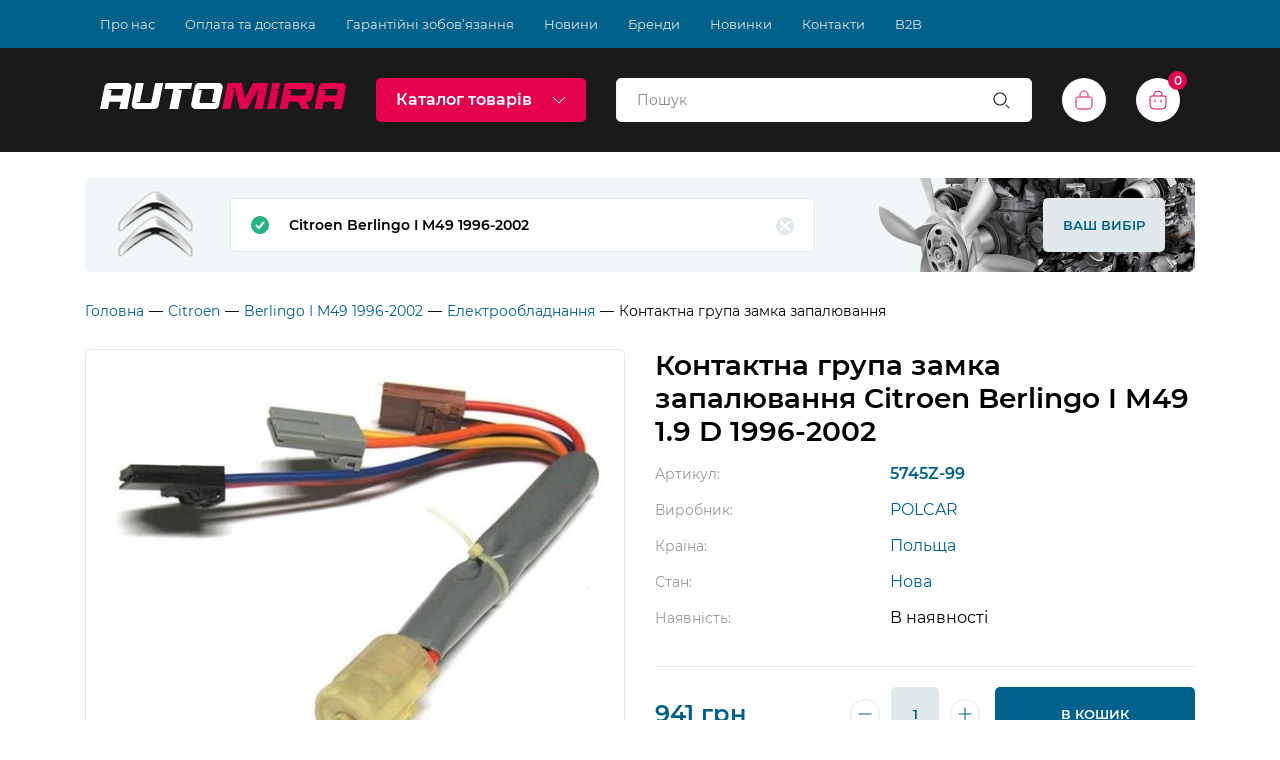

--- FILE ---
content_type: text/html; charset=utf-8
request_url: https://automira.com.ua/Product/Info/11884
body_size: 16414
content:

<!DOCTYPE html>
<html lang="uk">
<head>

    <!-- Google tag (gtag.js) -->
    <script async src="https://www.googletagmanager.com/gtag/js?id=G-1DHG7CR35V"></script>
    <script type="text/javascript">
        window.dataLayer = window.dataLayer || [];
        function gtag() { dataLayer.push(arguments); }
        gtag('js', new Date());

        gtag('config', 'G-1DHG7CR35V');
    </script>

    <!-- Google Tag Manager -->
    <script type="text/javascript">
        (function (w, d, s, l, i) {
            w[l] = w[l] || []; w[l].push({
                'gtm.start':
                    new Date().getTime(), event: 'gtm.js'
            }); var f = d.getElementsByTagName(s)[0],
                j = d.createElement(s), dl = l != 'dataLayer' ? '&l=' + l : ''; j.async = true; j.src =
                    'https://www.googletagmanager.com/gtm.js?id=' + i + dl; f.parentNode.insertBefore(j, f);
        })(window, document, 'script', 'dataLayer', 'GTM-KMPW4XN');</script>
    <!-- End Google Tag Manager -->
    <!-- Meta -->
    <meta charset="utf-8">
    <!--base(href="/")-->
    <meta http-equiv="X-UA-Compatible" content="IE=edge">
    <meta name="viewport" content="width=device-width, initial-scale=1, minimum-scale=1, maximum-scale=1">




    <!-- SEO Meta -->
    <title>Контактна група замка запалювання Citroen Berlingo I M49 1.9 D 1996-2002 POLCAR 5745Z-99</title>
    <meta name="description" content="POLCAR 5745Z-99 Аналоги:9926Y6, 96244156, FT82334, 4162W4" />
    <!-- Favicon -->
    <link href="//maxcdn.bootstrapcdn.com/font-awesome/4.5.0/css/font-awesome.min.css" rel="stylesheet">


    <link rel="apple-touch-icon" sizes="57x57" href="../../Template/site/img/favicon/apple-icon-57x57.png">
    <link rel="apple-touch-icon" sizes="60x60" href="../../Template/site/img/favicon/apple-icon-60x60.png">
    <link rel="apple-touch-icon" sizes="72x72" href="../../Template/site/img/favicon/apple-icon-72x72.png">
    <link rel="apple-touch-icon" sizes="76x76" href="../../Template/site/img/favicon/apple-icon-76x76.png">
    <link rel="apple-touch-icon" sizes="114x114" href="../../Template/site/img/favicon/apple-icon-114x114.png">
    <link rel="apple-touch-icon" sizes="120x120" href="../../Template/site/img/favicon/apple-icon-120x120.png">
    <link rel="apple-touch-icon" sizes="144x144" href="../../Template/site/img/favicon/apple-icon-144x144.png">
    <link rel="apple-touch-icon" sizes="152x152" href="../../Template/site/img/favicon/apple-icon-152x152.png">
    <link rel="apple-touch-icon" sizes="180x180" href="../../Template/site/img/favicon/apple-icon-180x180.png">
    <link rel="icon" type="image/png" sizes="192x192" href="../../Template/site/img/favicon/android-icon-192x192.png">
    <link rel="icon" type="image/png" sizes="32x32" href="../../Template/site/img/favicon/favicon-32x32.png">
    <link rel="icon" type="image/png" sizes="96x96" href="../../Template/site/img/favicon/favicon-96x96.png">
    <link rel="icon" type="image/png" sizes="16x16" href="../../Template/site/img/favicon/favicon-16x16.png">
    <link rel="manifest" href="../../Template/site/img/favicon/manifest.json">
    
    <meta name="msapplication-TileColor" content="#ffffff">
    <meta name="msapplication-TileImage" content="../../Template/site/img/favicon/ms-icon-144x144.png">
    <meta name="theme-color" content="#ffffff">
    <!-- CSS -->
    <!-- build:css css/all.min.css -->
    <link rel="stylesheet" href="../../Template/site/css/bootstrap.css">
    <link rel="stylesheet" href="../../Template/site/css/swiper.min.css">
    <link rel="stylesheet" href="../../Template/site/css/jquery.fancybox.min.css">
    <link rel="stylesheet" href="../../Template/site/css/select2.min.css">
    <link rel="stylesheet" href="../../Template/site/css/bootstrap-slider.min.css">
    <link rel="stylesheet" href="../../Template/site/css/main.css">

    
    <meta property="og:url" content="https://automira.com.ua/Product/Info/11884" />
    <meta property="og:type" content="website" />
    <meta property="og:title" content="Контактна група замка запалювання Citroen Berlingo I M49 1.9 D 1996-2002 POLCAR 5745Z-99" />
        <meta property="og:description" content="Контактна група замка запалювання 5745Z-99 Аналоги:9926Y6, 96244156, FT82334, 4162W4" />
    <meta property="og:image" content="https://automira.com.ua/Images/Product/3697/1.jpg" />


    <script type="text/javascript">
        window.dataLayer = window.dataLayer || [];
        dataLayer.push({
            'ecommerce': {
                'currencyCode': 'UAH',
                'detail': {
                    'products': [{
                        'name': 'Контактна група замка запалювання Citroen Berlingo I M49 1.9 D 1996-2002 POLCAR 5745Z-99',
                        'id': '11884',
                        'price': '941',
                        'brand': 'POLCAR',
                        'category': 'Електрообладнання'

                    }]
                },
            },
            'event': 'gtm-ee-event',
            'gtm-ee-event-category': 'Enhanced Ecommerce',
            'gtm-ee-event-action': 'Product Details',
            'gtm-ee-event-non-interaction': 'True',
        });
    </script>

    <script type="text/javascript">

        function SendByClick() {
            window.dataLayer = window.dataLayer || [];
            dataLayer.push({
                'ecommerce': {
                    'currencyCode': 'UAH',
                    'purchase': {
                        'actionField': {
                            'affiliation': 'Автоміра',
                            'revenue': '941',
                        },

                        'products': [{
                            'name': 'Контактна група замка запалювання Citroen Berlingo I M49 1.9 D 1996-2002 POLCAR 5745Z-99',
                            'id': '11884',
                            'price': '941',
                            'brand': 'POLCAR',
                            'category': 'Електрообладнання',
                            'quantity': '1'
                        }]
                    }
                },
                'event': 'gtm-ee-event',
                'gtm-ee-event-category': 'Enhanced Ecommerce',
                'gtm-ee-event-action': 'Purchase',
                'gtm-ee-event-non-interaction': 'False',

            });
        }
           
    </script>





    <!-- endbuild -->
</head>
<body>

    <!-- Google Tag Manager (noscript) -->
    <noscript>
        <iframe src="https://www.googletagmanager.com/ns.html?id=GTM-KMPW4XN"
                height="0" width="0" style="display:none;visibility:hidden"></iframe>
    </noscript>
    <!-- End Google Tag Manager (noscript) -->
    <div id="snow"></div>

    <!-- Preloader -->
    
    <!-- Header -->
    <header class="header">
        <!-- TopMenu -->
        
<div class="header__top">
    <nav class="header-menu">
        <ul class="header-menu__list">
            <li class="header-menu__item"><a class="header-menu__link" data-scroll href="/Home/About">Про нас</a></li>
            <li class="header-menu__item"><a class="header-menu__link" data-scroll href="/Home/Payment">Оплата та доставка</a></li>
            <li class="header-menu__item"><a class="header-menu__link" data-scroll href="/Home/Warranty">Гарантійні зобов’язання</a></li>
            <li class="header-menu__item"><a class="header-menu__link" data-scroll href="/News/List">Новини</a></li>
            <li class="header-menu__item"><a class="header-menu__link" data-scroll href="/Brand/Index">Бренди</a></li>
            <li class="header-menu__item"><a class="header-menu__link" data-scroll href="/Home/New">Новинки</a></li>

            <li class="header-menu__item"><a class="header-menu__link" data-scroll href="/Home/Contact">Контакти</a></li>
            <li class="header-menu__item"><a class="header-menu__link" data-scroll href="https://b2b.automira.com.ua">B2B</a></li>
        </ul>
    </nav>
    <div class="phones-dropdown header__phones-dropdown">
        <div class="phones-dropdown__current">
            <a class="phones-dropdown__current-link" href="tel:+380332701979">+380 332 70 19 79</a>
            <svg class="phones-dropdown__current-arrow" width="14" height="8">
                <use xlink:href="../../Template/site/img/sprite.svg#arrow-down"></use>
            </svg>
        </div>
        <ul class="phones-dropdown__list">
            <li class="phones-dropdown__item"><a class="phones-dropdown__link" href="tel:+380668895979">+380 66 889 59 79</a></li>
            <li class="phones-dropdown__item"><a class="phones-dropdown__link" href="tel:+380978895979">+380 97 889 59 79</a></li>
        </ul>
    </div><a class="header__callback" href="#callback-popup" data-fancybox>Зворотний дзвінок</a>
    
</div>
<div class="header__bottom">
    <button class="button button--red header__mobile-menu-toggle">
        <svg class="button__icon" width="16" height="12">
            <use xlink:href="../../Template/site/img/sprite.svg#menu"></use>
        </svg>
    </button>
    <div class="logo header__logo"><a class="logo__link" href="/"><img class="logo__img mb-2" src="../../Template/site/img/logo.svg" width="246" alt="Автозапчастини, інтернет-магазин AutoMira"></a></div><a class="button button--red header__cat-button" href="#">
        <svg class="button__icon header__cat-button-icon" width="16" height="12">
            <use xlink:href="../../Template/site/img/sprite.svg#menu"></use>
        </svg>Каталог товарів
        <svg class="button__icon" width="14" height="8">
            <use xlink:href="../../Template/site/img/sprite.svg#arrow-down"></use>
        </svg>
    </a>
    <div class="search header__search">

<form action="/Search/SearchNumber" class="search-form" data-ajax="true" data-ajax-mode="replace" data-ajax-update="#search-result-my" id="FormSearch" method="post">            <div class="search-form__group">
                <input class="search-form__input" type="text" onkeyup="submitSearchform()"   name="str" id="str" placeholder="Пошук" autocomplete="on" required>
                <button type="submit" class="button search-form__button" id="mySubmitSearch">
                    <svg class="search-form__icon" width="17" height="17">
                        <use xlink:href="../../Template/site/img/sprite.svg#search"></use>
                    </svg>
                </button>
            </div>
</form>        <script language="javascript" type="text/javascript">
            function submitSearchform() {
                document.getElementById("mySubmitSearch").click();
               
            }
            
        </script>

        <div class="search-result">
            <div id="search-result-my">
                
    <div class="search-result-cats">
        <div class="search-result-cats__title">Мінімальна довжина запиту 4 символи</div>
    </div>

            </div>
        </div>

    </div>
    <ul class="header-actions">
        <li class="header-actions__item">
                <a class="header-actions__link" href="/Account/Login">
                    <div class="header-actions__pic">
                        <svg class="header-actions__icon" width="44" height="44">
                            <use xlink:href="../../Template/site/img/sprite.svg#lock"></use>
                        </svg>
                    </div>
                    <div class="header-actions__title">Вхід</div>
                </a>
        </li>
            <li class="header-actions__item">
                <a class="header-actions__link" href="#">
                    <div class="header-actions__pic">
                        <svg class="header-actions__icon" width="18" height="20">
                            <use xlink:href="../../Template/site/img/sprite.svg#cart"></use>
                        </svg>

                        <div class="header-actions__count">0</div>

                    </div>
                    <div class="header-actions__title">Мій<br>кошик</div>
                </a>
            </li>
    </ul>

    <ul class="header-phones">

        <li class="header-phones__item"><a class="header-phones__link" href="tel:+380668895979">+380 66 889 59 79</a></li>
        <li class="header-phones__item"><a class="header-phones__link" href="tel:+380332701979">+380 332 70 19 79</a></li>
        <li class="header-phones__item"><a class="header-phones__link" href="tel:+380978895979">+380 97 889 59 79</a></li>
        <li class="header-phones__item"><a class="header-phones__link header-phones__link--underline" href="#callback-popup" id="callback-popup2" data-fancybox>Зворотний дзвінок</a></li>
    </ul>
    <!-- Catalog -->
    <div class="catalog">
        <div class="catalog__inner">
            <div class="container">
                <div class="row">
                    <div class="col-12">
                        <div class="catalog__menu">
                            <ul class="catalog__list mb-3">
                                <li class="catalog__item">
                                    <svg class="catalog__icon" width="24" height="24">
                                        <use xlink:href="../../Template/site/img/sprite.svg#catalog-icon-0"></use>
                                    </svg>
                                    <a class="catalog__link ml-1" href="/Category/Index">Усі категорії</a>
                                </li>

                                    <li class="catalog__item">
                                        <svg class="catalog__icon" width="24" height="24">
                                            <use xlink:href="../../Template/site/img/sprite.svg#catalog-icon-13"></use>
                                        </svg>
                                        <a class="catalog__link ml-1" href="/Category/Info?categoryId=13">КПП</a>
                                    </li>
                                    <li class="catalog__item">
                                        <svg class="catalog__icon" width="24" height="24">
                                            <use xlink:href="../../Template/site/img/sprite.svg#catalog-icon-15"></use>
                                        </svg>
                                        <a class="catalog__link ml-1" href="/Category/Info?categoryId=15">Рульове управління</a>
                                    </li>
                                    <li class="catalog__item">
                                        <svg class="catalog__icon" width="24" height="24">
                                            <use xlink:href="../../Template/site/img/sprite.svg#catalog-icon-5"></use>
                                        </svg>
                                        <a class="catalog__link ml-1" href="/Category/Info?categoryId=5">Двері, їхні компоненти</a>
                                    </li>
                                    <li class="catalog__item">
                                        <svg class="catalog__icon" width="24" height="24">
                                            <use xlink:href="../../Template/site/img/sprite.svg#catalog-icon-6"></use>
                                        </svg>
                                        <a class="catalog__link ml-1" href="/Category/Info?categoryId=6">Внутрішні компоненти кузова</a>
                                    </li>
                                    <li class="catalog__item">
                                        <svg class="catalog__icon" width="24" height="24">
                                            <use xlink:href="../../Template/site/img/sprite.svg#catalog-icon-23"></use>
                                        </svg>
                                        <a class="catalog__link ml-1" href="/Category/Info?categoryId=23">Електрообладнання</a>
                                    </li>
                                    <li class="catalog__item">
                                        <svg class="catalog__icon" width="24" height="24">
                                            <use xlink:href="../../Template/site/img/sprite.svg#catalog-icon-1"></use>
                                        </svg>
                                        <a class="catalog__link ml-1" href="/Category/Info?categoryId=1">Двигун, деталі двигуна</a>
                                    </li>
                                    <li class="catalog__item">
                                        <svg class="catalog__icon" width="24" height="24">
                                            <use xlink:href="../../Template/site/img/sprite.svg#catalog-icon-3"></use>
                                        </svg>
                                        <a class="catalog__link ml-1" href="/Category/Info?categoryId=3">Гальмівна система</a>
                                    </li>
                                    <li class="catalog__item">
                                        <svg class="catalog__icon" width="24" height="24">
                                            <use xlink:href="../../Template/site/img/sprite.svg#catalog-icon-12"></use>
                                        </svg>
                                        <a class="catalog__link ml-1" href="/Category/Info?categoryId=12">Колеса, шини, інструмент</a>
                                    </li>
                                    <li class="catalog__item">
                                        <svg class="catalog__icon" width="24" height="24">
                                            <use xlink:href="../../Template/site/img/sprite.svg#catalog-icon-14"></use>
                                        </svg>
                                        <a class="catalog__link ml-1" href="/Category/Info?categoryId=14">Паливна система</a>
                                    </li>
                                    <li class="catalog__item">
                                        <svg class="catalog__icon" width="24" height="24">
                                            <use xlink:href="../../Template/site/img/sprite.svg#catalog-icon-16"></use>
                                        </svg>
                                        <a class="catalog__link ml-1" href="/Category/Info?categoryId=16">Система впуска, випуска</a>
                                    </li>
                                    <li class="catalog__item">
                                        <svg class="catalog__icon" width="24" height="24">
                                            <use xlink:href="../../Template/site/img/sprite.svg#catalog-icon-7"></use>
                                        </svg>
                                        <a class="catalog__link ml-1" href="/Category/Info?categoryId=7">Підвіска, амортизація</a>
                                    </li>
                                    <li class="catalog__item">
                                        <svg class="catalog__icon" width="24" height="24">
                                            <use xlink:href="../../Template/site/img/sprite.svg#catalog-icon-21"></use>
                                        </svg>
                                        <a class="catalog__link ml-1" href="/Category/Info?categoryId=21">Троси</a>
                                    </li>
                                    <li class="catalog__item">
                                        <svg class="catalog__icon" width="24" height="24">
                                            <use xlink:href="../../Template/site/img/sprite.svg#catalog-icon-22"></use>
                                        </svg>
                                        <a class="catalog__link ml-1" href="/Category/Info?categoryId=22">
Фільтри, масла</a>
                                    </li>
                                    <li class="catalog__item">
                                        <svg class="catalog__icon" width="24" height="24">
                                            <use xlink:href="../../Template/site/img/sprite.svg#catalog-icon-17"></use>
                                        </svg>
                                        <a class="catalog__link ml-1" href="/Category/Info?categoryId=17">Система охолодження</a>
                                    </li>
                                    <li class="catalog__item">
                                        <svg class="catalog__icon" width="24" height="24">
                                            <use xlink:href="../../Template/site/img/sprite.svg#catalog-icon-19"></use>
                                        </svg>
                                        <a class="catalog__link ml-1" href="/Category/Info?categoryId=19">

Аксесуари</a>
                                    </li>
                                    <li class="catalog__item">
                                        <svg class="catalog__icon" width="24" height="24">
                                            <use xlink:href="../../Template/site/img/sprite.svg#catalog-icon-2"></use>
                                        </svg>
                                        <a class="catalog__link ml-1" href="/Category/Info?categoryId=2">Кузов, зовнішні компоненти</a>
                                    </li>
                                    <li class="catalog__item">
                                        <svg class="catalog__icon" width="24" height="24">
                                            <use xlink:href="../../Template/site/img/sprite.svg#catalog-icon-9"></use>
                                        </svg>
                                        <a class="catalog__link ml-1" href="/Category/Info?categoryId=9">Обігрів, вентиляція</a>
                                    </li>
                                    <li class="catalog__item">
                                        <svg class="catalog__icon" width="24" height="24">
                                            <use xlink:href="../../Template/site/img/sprite.svg#catalog-icon-20"></use>
                                        </svg>
                                        <a class="catalog__link ml-1" href="/Category/Info?categoryId=20">
Акумуляторні батареї</a>
                                    </li>
                                    <li class="catalog__item">
                                        <svg class="catalog__icon" width="24" height="24">
                                            <use xlink:href="../../Template/site/img/sprite.svg#catalog-icon-4"></use>
                                        </svg>
                                        <a class="catalog__link ml-1" href="/Category/Info?categoryId=4">Оптика, скло, очистка скла</a>
                                    </li>
                                    <li class="catalog__item">
                                        <svg class="catalog__icon" width="24" height="24">
                                            <use xlink:href="../../Template/site/img/sprite.svg#catalog-icon-18"></use>
                                        </svg>
                                        <a class="catalog__link ml-1" href="/Category/Info?categoryId=18">

Автохімія та експлуатаційні рідини</a>
                                    </li>
                            </ul>
                            <picture class="catalog__picture mb-3"><img class="catalog__img" src="../../Template/site/img/catalog-img.jpg" srcset="../../Template/site/img/catalog-img@2x.jpg 2x" alt="Автозапчастини, каталог запчастин для іномарок, інтернет-магазин AutoMira"></picture>
                        </div>
                    </div>
                </div>
            </div>
        </div>
    </div>
</div>

<script language="javascript" type="text/javascript">
    window.onload = function () {
        if (window.location.href.indexOf("cart-popup") > -1) {
            document.getElementById("myBasketLink").click();

        }
    };
</script>







    </header>

    <!-- Mobile Menu -->
    
<div class="mobile-menu" style="width:280px">
    <div class="mobile-menu__close">
        <svg class="mobile-menu__close-icon" width="10" height="10">
            <use xlink:href="../../Template/site/img/sprite.svg#close"></use>
        </svg>
    </div>
    <div class="mobile-menu__inner">
        <div class="mobile-menu__header">
            <div class="phones-dropdown mobile-menu__phones-dropdown">
                <div class="phones-dropdown__current">
                    <a class="phones-dropdown__current-link" href="tel:+380668895979">+38 066 889 59 79</a>
                    <svg class="phones-dropdown__current-arrow" width="10" height="6">
                        <use xlink:href="../../Template/site/img/sprite.svg#arrow-down"></use>
                    </svg>
                </div>
                <ul class="phones-dropdown__list">
                    <li class="phones-dropdown__item"><a class="phones-dropdown__link" href="tel:+380978895979">+38 097 889 59 79</a></li>
                    <li class="phones-dropdown__item"><a class="phones-dropdown__link" href="tel:+380332701979">+38 0332 70 19 79</a></li>
                </ul>
            </div>
            <ul class="language mobile-menu__language">
                
            </ul>
        </div>
        <ul class="mobile-menu__list">
            <li class="mobile-menu__item pt-2 pb-2"><a class="mobile-menu__link" href="/Category/Index">
               <svg class="catalog__icon" width="24" height="24">
                  <use xlink:href="../../Template/site/img/sprite.svg#catalog-icon-0"></use>
               </svg>
                Усі категорії</a></li>

              <li class="mobile-menu__item pt-2 pb-2">
               <a class="mobile-menu__link" href="/Category/Info?categoryId=13">
                 <svg class="catalog__icon" width="24" height="24">
                   <use xlink:href="../../Template/site/img/sprite.svg#catalog-icon-13"></use>
                </svg>
              КПП
               </a>
                </li>
              <li class="mobile-menu__item pt-2 pb-2">
               <a class="mobile-menu__link" href="/Category/Info?categoryId=15">
                 <svg class="catalog__icon" width="24" height="24">
                   <use xlink:href="../../Template/site/img/sprite.svg#catalog-icon-15"></use>
                </svg>
              Рульове управління
               </a>
                </li>
              <li class="mobile-menu__item pt-2 pb-2">
               <a class="mobile-menu__link" href="/Category/Info?categoryId=5">
                 <svg class="catalog__icon" width="24" height="24">
                   <use xlink:href="../../Template/site/img/sprite.svg#catalog-icon-5"></use>
                </svg>
              Двері, їхні компоненти
               </a>
                </li>
              <li class="mobile-menu__item pt-2 pb-2">
               <a class="mobile-menu__link" href="/Category/Info?categoryId=6">
                 <svg class="catalog__icon" width="24" height="24">
                   <use xlink:href="../../Template/site/img/sprite.svg#catalog-icon-6"></use>
                </svg>
              Внутрішні компоненти кузова
               </a>
                </li>
              <li class="mobile-menu__item pt-2 pb-2">
               <a class="mobile-menu__link" href="/Category/Info?categoryId=23">
                 <svg class="catalog__icon" width="24" height="24">
                   <use xlink:href="../../Template/site/img/sprite.svg#catalog-icon-23"></use>
                </svg>
              Електрообладнання
               </a>
                </li>
              <li class="mobile-menu__item pt-2 pb-2">
               <a class="mobile-menu__link" href="/Category/Info?categoryId=1">
                 <svg class="catalog__icon" width="24" height="24">
                   <use xlink:href="../../Template/site/img/sprite.svg#catalog-icon-1"></use>
                </svg>
              Двигун, деталі двигуна
               </a>
                </li>
              <li class="mobile-menu__item pt-2 pb-2">
               <a class="mobile-menu__link" href="/Category/Info?categoryId=3">
                 <svg class="catalog__icon" width="24" height="24">
                   <use xlink:href="../../Template/site/img/sprite.svg#catalog-icon-3"></use>
                </svg>
              Гальмівна система
               </a>
                </li>
              <li class="mobile-menu__item pt-2 pb-2">
               <a class="mobile-menu__link" href="/Category/Info?categoryId=12">
                 <svg class="catalog__icon" width="24" height="24">
                   <use xlink:href="../../Template/site/img/sprite.svg#catalog-icon-12"></use>
                </svg>
              Колеса, шини, інструмент
               </a>
                </li>
              <li class="mobile-menu__item pt-2 pb-2">
               <a class="mobile-menu__link" href="/Category/Info?categoryId=14">
                 <svg class="catalog__icon" width="24" height="24">
                   <use xlink:href="../../Template/site/img/sprite.svg#catalog-icon-14"></use>
                </svg>
              Паливна система
               </a>
                </li>
              <li class="mobile-menu__item pt-2 pb-2">
               <a class="mobile-menu__link" href="/Category/Info?categoryId=16">
                 <svg class="catalog__icon" width="24" height="24">
                   <use xlink:href="../../Template/site/img/sprite.svg#catalog-icon-16"></use>
                </svg>
              Система впуска, випуска
               </a>
                </li>
              <li class="mobile-menu__item pt-2 pb-2">
               <a class="mobile-menu__link" href="/Category/Info?categoryId=7">
                 <svg class="catalog__icon" width="24" height="24">
                   <use xlink:href="../../Template/site/img/sprite.svg#catalog-icon-7"></use>
                </svg>
              Підвіска, амортизація
               </a>
                </li>
              <li class="mobile-menu__item pt-2 pb-2">
               <a class="mobile-menu__link" href="/Category/Info?categoryId=21">
                 <svg class="catalog__icon" width="24" height="24">
                   <use xlink:href="../../Template/site/img/sprite.svg#catalog-icon-21"></use>
                </svg>
              Троси
               </a>
                </li>
              <li class="mobile-menu__item pt-2 pb-2">
               <a class="mobile-menu__link" href="/Category/Info?categoryId=22">
                 <svg class="catalog__icon" width="24" height="24">
                   <use xlink:href="../../Template/site/img/sprite.svg#catalog-icon-22"></use>
                </svg>
              
Фільтри, масла
               </a>
                </li>
              <li class="mobile-menu__item pt-2 pb-2">
               <a class="mobile-menu__link" href="/Category/Info?categoryId=17">
                 <svg class="catalog__icon" width="24" height="24">
                   <use xlink:href="../../Template/site/img/sprite.svg#catalog-icon-17"></use>
                </svg>
              Система охолодження
               </a>
                </li>
              <li class="mobile-menu__item pt-2 pb-2">
               <a class="mobile-menu__link" href="/Category/Info?categoryId=19">
                 <svg class="catalog__icon" width="24" height="24">
                   <use xlink:href="../../Template/site/img/sprite.svg#catalog-icon-19"></use>
                </svg>
              

Аксесуари
               </a>
                </li>
              <li class="mobile-menu__item pt-2 pb-2">
               <a class="mobile-menu__link" href="/Category/Info?categoryId=2">
                 <svg class="catalog__icon" width="24" height="24">
                   <use xlink:href="../../Template/site/img/sprite.svg#catalog-icon-2"></use>
                </svg>
              Кузов, зовнішні компоненти
               </a>
                </li>
              <li class="mobile-menu__item pt-2 pb-2">
               <a class="mobile-menu__link" href="/Category/Info?categoryId=9">
                 <svg class="catalog__icon" width="24" height="24">
                   <use xlink:href="../../Template/site/img/sprite.svg#catalog-icon-9"></use>
                </svg>
              Обігрів, вентиляція
               </a>
                </li>
              <li class="mobile-menu__item pt-2 pb-2">
               <a class="mobile-menu__link" href="/Category/Info?categoryId=20">
                 <svg class="catalog__icon" width="24" height="24">
                   <use xlink:href="../../Template/site/img/sprite.svg#catalog-icon-20"></use>
                </svg>
              
Акумуляторні батареї
               </a>
                </li>
              <li class="mobile-menu__item pt-2 pb-2">
               <a class="mobile-menu__link" href="/Category/Info?categoryId=4">
                 <svg class="catalog__icon" width="24" height="24">
                   <use xlink:href="../../Template/site/img/sprite.svg#catalog-icon-4"></use>
                </svg>
              Оптика, скло, очистка скла
               </a>
                </li>
              <li class="mobile-menu__item pt-2 pb-2">
               <a class="mobile-menu__link" href="/Category/Info?categoryId=18">
                 <svg class="catalog__icon" width="24" height="24">
                   <use xlink:href="../../Template/site/img/sprite.svg#catalog-icon-18"></use>
                </svg>
              

Автохімія та експлуатаційні рідини
               </a>
                </li>
        </ul>
        <ul class="mobile-menu-page__list pb-3">
            <li class="mobile-menu-page__item"><a class="mobile-menu-page__link" href="/Home/About">Про нас</a></li>
            <li class="mobile-menu-page__item"><a class="mobile-menu-page__link" href="/Home/Payment">Оплата та доставка</a></li>
            <li class="mobile-menu-page__item"><a class="mobile-menu-page__link" href="/Home/Warranty">Гарантійні зобов’язання</a></li>
            <li class="mobile-menu-page__item"><a class="mobile-menu-page__link" href="/Brand/Index">Бренди</a></li>
            <li class="mobile-menu-page__item"><a class="mobile-menu-page__link" href="/Home/New">Новинки</a></li>

            <li class="mobile-menu-page__item"><a class="mobile-menu-page__link" href="/Home/Contact">Контакти</a></li>
            <li class="mobile-menu-page__item"><a class="mobile-menu-page__link" href="https://b2b.automira.com.ua">B2B</a></li>
        </ul>
    </div>
</div>
<div class="dark-bg"></div>

    <!-- Main -->


    
    <main class="main">
        <!-- Add Auto Section -->

        <section class="add-auto-section pt-lg-4 pb-lg-0">
            <div class="container add-auto-section__container">
                <div class="add-auto">
                    <picture class="add-auto__picture"><img class="add-auto__img ml-4" src='../../Images/Site/car-logo/90/Citroen.png' srcset='../../Images/Site/car-logo/90/Citroen.png' alt="alt"></picture>
                    <div class="add-auto__item">
                        <svg class="add-auto__check" width="18" height="18">
                            <use xlink:href="../../Template/site/img/sprite.svg#green-check"></use>
                        </svg>
                        <div class="add-auto__descr"><span class="add-auto__title">Citroen Berlingo I M49 1996-2002</span></div>
                        <div class="add-auto__remove">
                            <a href="/">
                                <svg class="add-auto__remove-icon" width="18" height="18">
                                    <use xlink:href="../../Template/site/img/sprite.svg#remove"></use>
                                </svg>
                            </a>
                        </div>
                    </div>
                    <button class="button button--grey add-auto__button" type="button">
                        <svg class="button__icon" width="15" height="15">
                            <use xlink:href="../../Template/site/img/sprite.svg#add"></use>
                        </svg><span>Ваш вибір</span>
                    </button>
                </div>
            </div>
        </section>

        <!-- Product Article -->
        <article class="product-article">
            <div class="container">
                <!-- Breadcrumbs -->
                <nav class="breadcrumbs">
                    <ul class="breadcrumbs__list mt-3">
                        <li class="breadcrumbs__item"><a class="breadcrumbs__link" href="/">Головна</a></li>
                        <li class="breadcrumbs__item"><a class="breadcrumbs__link" href="/Model/Index/36">Citroen</a></li>
                        <li class="breadcrumbs__item"><a class="breadcrumbs__link" href="/Model/Info/5894">Berlingo I M49 1996-2002</a></li>
                        <li class="breadcrumbs__item"><a class="breadcrumbs__link" href="/Model/Info/5894?categoryId=23">Електрообладнання</a></li>
                        <li class="breadcrumbs__item">Контактна група замка запалювання</li>
                    </ul>
                </nav>

                <div class="row">
                    <div class="col-lg-6 product-article__col">
                        <h1 class="product-title">Контактна група замка запалювання Citroen Berlingo I M49 1.9 D 1996-2002 POLCAR 5745Z-99</h1>

                        <div class="gallery">
                            <div class="gallery-slider swiper-container">
                                <div class="swiper-wrapper">

                                                    <div class="swiper-slide gallery-slider__slide">
                                                        <a class="gallery-slider__link" href='../../Images/Product/3697/1.jpg' data-fancybox="gallery-slider">
                                                            <picture class="gallery-slider__picture"><img class="gallery-slider__img" src='../../Images/Product/3697/1.jpg' alt="alt"></picture>
                                                        </a>
                                                    </div>
                                                    <div class="swiper-slide gallery-slider__slide">
                                                        <a class="gallery-slider__link" href='../../Images/Product/3697/2.jpg' data-fancybox="gallery-slider">
                                                            <picture class="gallery-slider__picture"><img class="gallery-slider__img" src='../../Images/Product/3697/2.jpg' alt="alt"></picture>
                                                        </a>
                                                    </div>


                                </div>
                            </div>
                                <div class="gallery-thumbs swiper-container">
                                    <div class="swiper-wrapper">

                                                    <div class="swiper-slide gallery-thumbs__slide">
                                                        <picture class="gallery-thumbs__picture"><img class="gallery-thumbs__img" src='../../Images/Product/3697/1.jpg' alt="Контактна група замка запалювання Citroen Berlingo I M49 1.9 D 1996-2002  "></picture>
                                                    </div>
                                                    <div class="swiper-slide gallery-thumbs__slide">
                                                        <picture class="gallery-thumbs__picture"><img class="gallery-thumbs__img" src='../../Images/Product/3697/2.jpg' alt="Контактна група замка запалювання Citroen Berlingo I M49 1.9 D 1996-2002  "></picture>
                                                    </div>

                                    </div>
                                </div>
                        </div>

                    </div>
                    <div class="col-lg-6 product-article__col">
                        <div class="product-about">
                            <h1 class="product-about__title">
                                Контактна група замка запалювання Citroen Berlingo I M49 1.9 D 1996-2002  

                                
                            </h1>
                            

                                <table class="product-about__table">
                                    <tbody>

                                        <tr>
                                            <td><span style="font-size:14px">Артикул:</span></td>
                                            <td class="blue-color pl-3">5745Z-99</td>
                                        </tr>
                                            <tr>
                                                <td><span style="font-size:14px">Виробник:</span></td>
                                                <td class="blue-color pl-3"><a href="/Brand/Info/2" style="font-weight:normal; text-decoration:none">POLCAR</a></td>
                                            </tr>
                                                                                        <tr>
                                                    <td><span style="font-size:14px">Країна:</span></td>
                                                    <td class="blue-color pl-3" style="font-weight:normal">Польща</td>
                                                </tr>
                                        <tr>
                                            <td><span style="font-size:14px">Стан:</span></td>
                                            <td class="blue-color pl-3" style="font-weight:normal">Нова</td>
                                        </tr>

                                            <tr>
                                                <td><span style="font-size:14px">Наявність:</span></td>
                                                    <td class="pl-3">В наявності</td>
                                            </tr>

                                    </tbody>
                                </table>
                                    <form action="/Product/AddBasket" method="post" data-toggle="validator" data-focus="false" role="form">
                                        <div class="product-about__order">

                                            <div class="price product-about__price">

                                                <div class="price__new">941 грн</div>
                                            </div>
                                            <div class="quantity product-about__quantity">
                                                <button class="quantity__minus" type="button" onclick="this.parentNode.querySelector('[type=number]').stepDown();">
                                                    <svg class="quantity__icon" width="14" height="2">
                                                        <use xlink:href="../../Template/site/img/sprite.svg#minus"></use>
                                                    </svg>
                                                </button>
                                                <input type="hidden" id="id" name="id" value="3697" />
                                                <input class="quantity__input" type="number" id="inputCount" name="inputCount" min="1" max="3" step="1" value="1">
                                                <button class="quantity__plus" type="button" onclick="this.parentNode.querySelector('[type=number]').stepUp();">
                                                    <svg class="quantity__icon" width="14" height="14">
                                                        <use xlink:href="../../Template/site/img/sprite.svg#plus"></use>
                                                    </svg>
                                                </button>
                                            </div>
                                            <button class="button product-about__button" type="submit">В кошик</button>
                                        </div>
                                    </form>
                                    <div class="product-about__buy">

                                        <div class="product-about__buy-title"><span style="font-size:14px">Швидка <br>покупка</span></div>

                                        <form class="form buy-form" data-toggle="validator" data-focus="false" role="form" action="/Home/SendBuyClick">
                                            <div class="buy-form__group">
                                                <input type="hidden" id="id" name="id" value="11884" />
                                                <input class="form__input form-control buy-form__input phone-mask" style="font-size:13px;" type="text" name="inputPhone" placeholder="Ваш телефон" autocomplete="off" required>
                                            </div>
                                            <button type="submit" onclick="SendByClick()" class="button buy-form__button">Замовити в 1 клік </button>
                                        </form>
                                    </div>
                                
                            </div>
                    </div>
                </div>

                    <div class="row">
                        <div class="col-lg-8 product-article__col">
                            <div class="tabs product-tabs">
                                    <div class="tabs-toggle product-tabs__toggle">
                                        <div class="tabs-toggle__item on" data-toggle="#product-tab-1">Аналоги</div>
                                    </div>
                                <div class="tabs-panes product-tabs__panes">
                                    <div class="tabs-panes__item on visible" id="product-tab-1">
                                            <nav class="catalog-nav" style="margin-bottom:10px; border-bottom:none">
                                                <ul class="catalog-nav__list">
                                                                <li class="catalog-nav__item"><span class="catalog-nav__link">9926Y6</span></li>
                                                                <li class="catalog-nav__item"><span class="catalog-nav__link">96244156</span></li>
                                                                <li class="catalog-nav__item"><span class="catalog-nav__link">FT82334</span></li>
                                                                <li class="catalog-nav__item"><span class="catalog-nav__link">4162W4</span></li>
                                                </ul>

                                            </nav>
                                                                                    <div class="tabs-toggle product-tabs__toggle">
                                                <div class="tabs-toggle__item on">Застосування</div>
                                            </div>
                                            <div class="product-descr">
                                                <div class="product-for">
                                                            <div class="accordion product-for__accordion">
                                                                <button class="accordion__control" type="button" aria-expanded="false">
                                                                    <div class="accordion__title mb-2">Citroen</div>
                                                                    <div class="accordion__icon mb-2"></div>
                                                                </button>
                                                                <div class="accordion__content" aria-hidden="true">
                                                                    <div class="accordion__text">
                                                                        <ul>
                                                                                                <li><a href="/Product/Info/11869">Berlingo I M49 1.1 i <span style="color: #00628B; margin-left: 10px">1996-2002</span></a></li>
                                                                                                <li><a href="/Product/Info/11874">Berlingo I M49 1.4 i <span style="color: #00628B; margin-left: 10px">1996-2002</span></a></li>
                                                                                                <li><a href="/Product/Info/11879">Berlingo I M49 1.8 i <span style="color: #00628B; margin-left: 10px">1996-2002</span></a></li>
                                                                                                <li><a href="/Product/Info/11884">Berlingo I M49 1.9 D <span style="color: #00628B; margin-left: 10px">1996-2002</span></a></li>
                                                                                                <li><a href="/Product/Info/11924">Berlingo I M59 1.1 i <span style="color: #00628B; margin-left: 10px">2002-2008</span></a></li>
                                                                                                <li><a href="/Product/Info/11929">Berlingo I M59 1.4 i <span style="color: #00628B; margin-left: 10px">2002-2008</span></a></li>
                                                                                                <li><a href="/Product/Info/11934">Berlingo I M59 1.9 D <span style="color: #00628B; margin-left: 10px">2002-2008</span></a></li>
                                                                        </ul>
                                                                    </div>
                                                                </div>
                                                            </div>
                                                            <div class="accordion product-for__accordion">
                                                                <button class="accordion__control" type="button" aria-expanded="false">
                                                                    <div class="accordion__title mb-2">Peugeot</div>
                                                                    <div class="accordion__icon mb-2"></div>
                                                                </button>
                                                                <div class="accordion__content" aria-hidden="true">
                                                                    <div class="accordion__text">
                                                                        <ul>
                                                                                                <li><a href="/Product/Info/11894">Partner I М49 1.1 <span style="color: #00628B; margin-left: 10px">1996-2002</span></a></li>
                                                                                                <li><a href="/Product/Info/11899">Partner I М49 1.4 <span style="color: #00628B; margin-left: 10px">1996-2002</span></a></li>
                                                                                                <li><a href="/Product/Info/11904">Partner I М49 1.9 D <span style="color: #00628B; margin-left: 10px">1996-2002</span></a></li>
                                                                                                <li><a href="/Product/Info/11909">Partner I М59 1.1 <span style="color: #00628B; margin-left: 10px">2002-2008</span></a></li>
                                                                                                <li><a href="/Product/Info/11914">Partner I М59 1.4 <span style="color: #00628B; margin-left: 10px">2002-2008</span></a></li>
                                                                                                <li><a href="/Product/Info/11919">Partner I М59 1.9 D <span style="color: #00628B; margin-left: 10px">2002-2008</span></a></li>
                                                                        </ul>
                                                                    </div>
                                                                </div>
                                                            </div>


                                                </div>
                                            </div>
                                        <div class="product-descr">
                                            <div class="row mb-1">
                                                <div class="col-6 pt-3">
                                                    <h3>
                                                        POLCAR / Польща
                                                    </h3>
                                                </div>
                                                <div class="col-6">

                                                        <img src='../../Images/Producer/2.png' height="60px" style="float:right" alt="POLCAR" />
                                                </div>
                                            </div>
                                            <div class="row pl-3 pr-3">
                                                <p>Polcar є одним із найбільших пакувальників на ринку автомобільних запчастин. Компанія тісно співпрацює з більш ніж трьома сотнями виробників, що постачають як запчастини, максимально близькі до оригіналу, так і замінники середньої якості за дуже низькими цінами. В першу чергу компанія відома своєю недорогою оптикою, дзеркалами та кузовними та захисними елементами. Вона також надає відмінні альтернативи оригінальним ходовим деталям, радіаторам, деталям зчеплення, а також амортизаторам і розхідникам.</p><p>Говорячи про якість продуктів під ім'ям Polcar, не можна не згадати особливе маркування. Кращі запчастини від польської компанії мають у маркуванні літери O, Q, PC та PJ або PJB. Останні дві вказують на запчастини, рекомендовані постачальником та підкріплені сертифікатом якості. Маркування літерами ZJ та Z вказує на аналоги вищої якості виконання та звичайні аналоги відповідно. Саме буква Z вкаже автоаматору на запчастину середньої якості за низькою ціною, яка була виготовлена ​​в Китаї.</p>
                                            </div>
                                        </div>


                                    </div>
                                </div>
                            </div>
                        </div>


                        <div class="col-lg-4 product-article__col">

                            <div class="product-help">
                                <div class="product-help__inner">
                                    <h3 class="product-help__title">Потрібна допомога?</h3>
                                    <div class="product-help__text">
                                        <p>Допоможемо підібрати товар і відповімо на будь-які питання</p>
                                    </div>
                                    <ul class="product-help__phone">
                                        <li class="product-help__phone-item"><a class="product-help__phone-link" href="tel:+380668895979">+38 066 889 59 79</a></li>
                                        <li class="product-help__phone-item"><a class="product-help__phone-link" href="tel:+380978895979">+38 097 889 59 79</a></li>
                                    </ul>
                                </div>
                            </div>
                        </div>
                    </div>
            </div>
        </article>
        <!-- Popular Section -->
            <section class="popular-section">
                <div class="container">
                        <h2 class="section-title popular-section__title">Схожі товари</h2>
                </div>
                <div class="container popular-section__container">
                    <div class="popular-slider-wrap">
                        <div class="popular-slider swiper-container">
                            <div class="swiper-wrapper">
                                    <div class="swiper-slide popular-slider__slide">
                                        <div class="product-card">
                                            <a href="/Product/Info/11884">

                                                        <picture class="product-card__picture"><img class="product-card__img" src='../../Images/Product/3697/1.jpg' srcset='../../Images/Product/3697/1.jpg' alt="alt"></picture>





                                            </a>
                                            <div class="product-card__descr">
                                                <a href="/Product/Info/11884" style="text-decoration:none">
                                                    <h3 class="product-card__title">Контактна група замка запалювання Citroen Berlingo I M49 1.9 D 1996-2002 POLCAR 5745Z-99</h3>
                                                </a>
                                                <div class="product-card__price"><span class="product-card__price-new">941 грн</span></div>
                                                <form action="/Product/AddBasket" method="post">
                                                    <div class="product-card__buttons">

                                                        <input type="hidden" id="id" name="id" value="3697" />
                                                        <input type="hidden" name="inputCount" id="inputCount" value="1">
                                                        <button class="button product-card__button" type="submit">В кошик</button><a class="button button--grey product-card__button" href="/Product/Info/11884">Деталі</a>

                                                    </div>
                                                </form>
                                            </div>
                                        </div>
                                    </div>
                                    <div class="swiper-slide popular-slider__slide">
                                        <div class="product-card">
                                            <a href="/Product/Info/108313">

                                                        <picture class="product-card__picture"><img class="product-card__img" src='../../Images/Product/5041/1.jpg' srcset='../../Images/Product/5041/1.jpg' alt="alt"></picture>





                                            </a>
                                            <div class="product-card__descr">
                                                <a href="/Product/Info/108313" style="text-decoration:none">
                                                    <h3 class="product-card__title">Свічка розжарювання Citroen Berlingo I M49 1.9 D 1996-2002 SOLGY 116011</h3>
                                                </a>
                                                <div class="product-card__price"><span class="product-card__price-new">386 грн</span></div>
                                                <form action="/Product/AddBasket" method="post">
                                                    <div class="product-card__buttons">

                                                        <input type="hidden" id="id" name="id" value="5041" />
                                                        <input type="hidden" name="inputCount" id="inputCount" value="1">
                                                        <button class="button product-card__button" type="submit">В кошик</button><a class="button button--grey product-card__button" href="/Product/Info/108313">Деталі</a>

                                                    </div>
                                                </form>
                                            </div>
                                        </div>
                                    </div>
                                    <div class="swiper-slide popular-slider__slide">
                                        <div class="product-card">
                                            <a href="/Product/Info/115474">

                                                        <picture class="product-card__picture"><img class="product-card__img" src='../../Images/Product/4786/1.jpg' srcset='../../Images/Product/4786/1.jpg' alt="alt"></picture>





                                            </a>
                                            <div class="product-card__descr">
                                                <a href="/Product/Info/115474" style="text-decoration:none">
                                                    <h3 class="product-card__title">Свічка розжарювання Citroen Berlingo I M49 1.9 D 1996-2002 ISKRA 11721731</h3>
                                                </a>
                                                <div class="product-card__price"><span class="product-card__price-new">578 грн</span></div>
                                                <form action="/Product/AddBasket" method="post">
                                                    <div class="product-card__buttons">

                                                        <input type="hidden" id="id" name="id" value="4786" />
                                                        <input type="hidden" name="inputCount" id="inputCount" value="1">
                                                        <button class="button product-card__button" type="submit">В кошик</button><a class="button button--grey product-card__button" href="/Product/Info/115474">Деталі</a>

                                                    </div>
                                                </form>
                                            </div>
                                        </div>
                                    </div>
                                    <div class="swiper-slide popular-slider__slide">
                                        <div class="product-card">
                                            <a href="/Product/Info/139598">

                                                        <picture class="product-card__picture"><img class="product-card__img" src='../../Images/Product/359909587/1.jpg' srcset='../../Images/Product/359909587/1.jpg' alt="alt"></picture>





                                            </a>
                                            <div class="product-card__descr">
                                                <a href="/Product/Info/139598" style="text-decoration:none">
                                                    <h3 class="product-card__title">Свічка розжарювання Citroen Berlingo I M49 1.9 D 1996-2002 SOLGY 116001</h3>
                                                </a>
                                                <div class="product-card__price"><span class="product-card__price-new">282 грн</span></div>
                                                <form action="/Product/AddBasket" method="post">
                                                    <div class="product-card__buttons">

                                                        <input type="hidden" id="id" name="id" value="359909587" />
                                                        <input type="hidden" name="inputCount" id="inputCount" value="1">
                                                        <button class="button product-card__button" type="submit">В кошик</button><a class="button button--grey product-card__button" href="/Product/Info/139598">Деталі</a>

                                                    </div>
                                                </form>
                                            </div>
                                        </div>
                                    </div>
                            </div>
                            <div class="swiper-pagination popular-slider__pagination"></div>
                        </div>
                        <div class="swiper-arrow popular-slider-prev">
                            <svg class="swiper-arrow__icon" width="8" height="14">
                                <use xlink:href="../../Template/site/img/sprite.svg#slider-prev"></use>
                            </svg>
                        </div>
                        <div class="swiper-arrow popular-slider-next">
                            <svg class="swiper-arrow__icon" width="8" height="14">
                                <use xlink:href="../../Template/site/img/sprite.svg#slider-next"></use>
                            </svg>
                        </div>
                    </div>
                </div>
            </section>
        <!-- Advantages Section -->
        <section class="advantages-section">
            <div class="container">
                <div class="row">
                    <div class="col-md-4 advantages-section__col">
                        <div class="advantages-item">
                            <div class="advantages-item__pic"><img class="advantages-item__icon" src="../../Template/site/img/a-icon-1.svg" alt="alt"></div>
                            <div class="advantages-item__text">
                                <h3>Досвід більше 10 років</h3>
                                <p>Знання, накопичені за роки роботи, дозволяють кваліфіковано підібрати деталі до автомобіля.</p>
                            </div>
                        </div>
                    </div>
                    <div class="col-md-4 advantages-section__col">
                        <div class="advantages-item">
                            <div class="advantages-item__pic"><img class="advantages-item__icon" src="../../Template/site/img/a-icon-2.svg" alt="alt"></div>
                            <div class="advantages-item__text">
                                <h3>Ефективне ціноутворення</h3>
                                <p>Завдяки нашим власним складським приміщенням та місцевим постачальникам ми отримуємо оптові ціни та пропонуємо їх нашим клієнтам.</p>
                            </div>
                        </div>
                    </div>
                    <div class="col-md-4 advantages-section__col">
                        <div class="advantages-item">
                            <div class="advantages-item__pic"><img class="advantages-item__icon" src="../../Template/site/img/a-icon-3.svg" alt="alt"></div>
                            <div class="advantages-item__text">
                                <h3>Розширена гарантія</h3>
                                <p>На наші запчастини надаються різноманітні гарантії, які показують, що ми піклуємося про наших клієнтів.</p>
                            </div>
                        </div>
                    </div>
                </div>
            </div>
        </section>
    </main>








    <!-- Footer -->
<footer class="footer">
    <div class="container">
        <div class="logo footer__logo"><a class="logo__link" href="#"><img class="logo__img" src="../../Template/site/img/logo-white.svg" alt="logo"></a></div>
        <div class="row">
            <div class="col-lg-3 col-md-4 footer__col">
                <div class="footer-block">
                    <h3 class="footer-block__title">Меню</h3>
                    <nav class="footer-nav">
                        <ul class="footer-nav__list">
                            <li class="footer-nav__item"><a class="footer-nav__link" href="/Home/About">Про нас</a></li>
                            <li class="footer-nav__item"><a class="footer-nav__link" href="/Home/Payment">Оплата та доставка</a></li>
                            <li class="footer-nav__item"><a class="footer-nav__link" href="/Home/Warranty">Гарантійні зобов’язання</a></li>
                            <li class="footer-nav__item"><a class="footer-nav__link" href="/News/List">Новини</a></li>
                            <li class="footer-nav__item"><a class="footer-nav__link" href="/Brand/Index">Бренди</a></li>
                            <li class="footer-nav__item"><a class="footer-nav__link" href="/Home/New">Новинки</a></li>
                            <li class="footer-nav__item"><a class="footer-nav__link" href="/Home/Contact">Контакти</a></li>
                            <li class="footer-nav__item"><a class="footer-nav__link" href="/Home/Terms">Умови угоди та публічна оферта</a></li>
                        </ul>
                    </nav>
                </div>
                <nav class="social footer__social footer__social--visible-md">
                    <ul class="social__list">
                        <li class="social__item">
                            <a class="social__link" href="https://t.me/+XK-OGyrZT60xN2Vi">
                                <svg class="social__icon" width="36" height="36">
                                    <use xlink:href="../../Template/site/img/sprite.svg#telegram"></use>
                                </svg>
                            </a>
                        </li>
                        
                        <li class="social__item">
                            <a class="social__link" href="#">
                                <svg class="social__icon" width="36" height="34">
                                    <use xlink:href="../../Template/site/img/sprite.svg#viber"></use>
                                </svg>
                            </a>
                        </li>
                    </ul>
                </nav>
                <div class="footer-payment footer-payment--visible-md">
                    <div class="footer-payment__item"><img class="footer-payment__img" src="../../Template/site/img/visa-logo.svg" alt="alt"></div>
                    <div class="footer-payment__item"><img class="footer-payment__img" src="../../Template/site/img/mastercard-logo.svg" alt="alt"></div>
                </div>
            </div>
            <div class="col-lg-3 col-md-4 footer__col">
                <div class="footer-block">
                    
                </div>
            </div>
            <div class="col-lg-3 col-md-4 footer__col">
                <div class="footer-block">
                    <h3 class="footer-block__title">Тeлефон</h3>
                    <a href="#success-popup" id="success-popup-link" data-fancybox></a>
                    <nav class="footer-nav">
                        <ul class="footer-nav__list">
                            <li class="footer-nav__item"><a class="footer-nav__link footer-nav__phone" href="tel:+380668895979">+380 66 889 59 79</a></li>
                            <li class="footer-nav__item"><a class="footer-nav__link footer-nav__phone" href="tel:+380978895979">+380 97 889 59 79</a></li>
                            <li class="footer-nav__item"><a class="footer-nav__link footer-nav__phone" href="tel:+380332701979">+380 332 70 19 79</a></li>
                        </ul>
                    </nav>
                </div>
                <div class="footer-block footer-block--visible-md">
                    <h3 class="footer-block__title">Режим роботи</h3>
                    <div class="footer-block__text">
                        <p>ПН-ПТ: 9:00-18:00</p>
                        <p>СБ: 9:00-15:00</p>
                        <p>НД: Вихідний</p>
                    </div>
                </div>
                <div class="footer-block footer-block--visible-md">
                    <h3 class="footer-block__title">Адреса</h3>
                    <div class="footer-block__text">
                        <p>Волинська обл., Луцький р-н, с.&nbsp;Підгайці, вул. Промислова, 4</p>
                    </div>
                </div>
                <nav class="social footer__social footer__social--hidden-md">
                    <ul class="social__list">
                        <li class="social__item">
                            <a class="social__link" href="https://t.me/automiraparts">
                                <svg class="social__icon" width="36" height="36">
                                    <use xlink:href="../../Template/site/img/sprite.svg#telegram"></use>
                                </svg>
                            </a>
                        </li>
                        
                        <li class="social__item">
                            <a class="social__link" href="#">
                                <svg class="social__icon" width="36" height="34">
                                    <use xlink:href="../../Template/site/img/sprite.svg#viber"></use>
                                </svg>
                            </a>
                        </li>
                    </ul>
                </nav>
                <div class="footer-payment footer-payment--hidden-md">
                    <div class="footer-payment__item"><img class="footer-payment__img" src="../../Template/site/img/visa-logo.svg" alt="alt"></div>
                    <div class="footer-payment__item"><img class="footer-payment__img" src="../../Template/site/img/mastercard-logo.svg" alt="alt"></div>
                </div>
            </div>
            <div class="col-lg-3 col-md-4 footer__col">
                <div class="footer-block footer-block--mb-60 footer-block--hidden-md">
                    <h3 class="footer-block__title">Режим роботи</h3>
                    <div class="footer-block__text">
                        <p>ПН-ПТ: 9:00-18:00</p>
                        <p>СБ: 9:00-15:00</p>
                        <p>НД: Вихідний</p>
                    </div>
                </div>
                <div class="footer-block footer-block--hidden-md">
                    <h3 class="footer-block__title">Адреса</h3>
                    <div class="footer-block__text">
                        <p>Волинська обл., Луцький р-н, с.&nbsp;Підгайці, вул. Промислова, 4</p>
                    </div>
                </div>
            </div>
        </div>
        <div class="row">
            <div class="col-12 footer__bottom pt-3">
                <div class="footer__copyright">©2022-2025. Всі права захищені<br>Інтернет-магазин автозапчастин</div>
                
            </div>
        </div>
    </div>
</footer>
<script language="javascript" type="text/javascript">
    window.onload = function () {
        if (window.location.href.indexOf("cart-popup") > -1) {
            document.getElementById("myBasketLink").click();

        }
        if (window.location.href.indexOf("success-popup") > -1) {
            document.getElementById("success-popup-link").click();

        }
    };
</script>



    <!-- Popup -->
    <div class="popup" id="callback-popup">
        <div class="popup__inner">
            <h3 class="popup__title">Ми вам зателефонуємо</h3>
            <form class="form popup-form" data-toggle="validator" data-focus="false" role="form" action="/Home/SendNewOrder">
                <div class="form__group form__group--mb-30 form-group has-feedback">
                    <label class="form__label">Телефон<span>*</span></label>
                    <input class="form__input form-control buy-form__input phone-mask" style="font-size:15px; letter-spacing:2px" type="text" name="inputPhone" id="inputPhone" placeholder="Ваш телефон" autocomplete="off" required>
                </div>
                <button type="submit" class="button form__button form__button--auto">Зателефонуйте мені</button>
            </form>
        </div>
    </div>
   

    <div class="cart-popup" id="cart-popup">
        

        <h3 class="cart-popup__title">Товарів у кошику: 0</h3>
    <div class="cart-popup__items">
    </div>
    <div class="cart-popup__total">
        <div class="cart-popup__total-title">Загальна сума</div>
        <div class="cart-popup__total-value">0 грн.</div>
    </div>



    </div>

    <script language="javascript" type="text/javascript">
        function submitSearchForm() {
            $("#FormSearch").submit();
        }
    </script>
    <div class="popup" id="success-popup">
        <div class="popup__inner">
            <h3 class="popup__title">Дякуємо</h3>
            <div class="popup__text" style="max-width:100%">
                <p>Ваша заявка прийнята!</p>
                <p>Очікуйте на дзвінок нашого менеджера.</p>
                <p style="color:#00628B; font-weight:bold">Заявки опрацьовуються:</p>
                <p>в будні дні з <span style="color:#00628B; font-weight:bold">9:00</span> до <span style="color:#00628B; font-weight:bold">18:00</span></p>
                <p>субота — з <span style="color:#00628B; font-weight:bold">9:00</span> до <span style="color:#00628B; font-weight:bold">15:00</span></p>
                <p><span class="pt-3" style="color: #00628B; font-weight: bold">Шановні відвідувачі!</span><br/><span style="font-weight: bold; color: #E50050;"> 15-17 квітня — вихідні.</span></p>
                
                <p class="mt-5 pb-4"><span style="float:right; font-weight:bold; font-size:15px">З повагою <img class="logo__img mb-2 ml-2 mt-2" src="../../Template/site/img/logo-popup.svg" width="120" alt="logo"></span></p>

            </div>
        </div>
    </div>




    <!-- JS -->
    <!-- build:js js/all.min.js -->
    <script src="../../Template/site/js/jquery.min.js"></script>
    <script src="../../Template/site/js/SmoothScroll.js"></script>
    <script src="../../Template/site/js/jquery.malihu.PageScroll2id.js"></script>
    <script src="../../Template/site/js/swiper.min.js"></script>
    <script src="../../Template/site/js/accordion.js"></script>
    <script src="../../Template/site/js/validator.min.js"></script>
    <script src="../../Template/site/js/jquery.fancybox.min.js"></script>
    <script src="../../Template/site/js/select2.full.min.js"></script>
    <script src="../../Template/site/js/bootstrap-slider.min.js"></script>
    <script src="../../Template/site/js/jquery.maskedinput.min.js"></script>
    <script src="../../Template/site/js/common.js"></script>
    <script src="../../Template/site/js/phone.mask.js"></script>


    
   
    <script type="text/javascript">

        window.onload = function () {
            if (window.location.href.indexOf("success-popup") > -1) {

            window.dataLayer = window.dataLayer || [];
            dataLayer.push({
                'ecommerce': {
                    'currencyCode': 'UAH',
                    'purchase': {
                        'actionField': {
                            'affiliation': 'Автоміра',
                            'revenue': '941',
                        },

                        'products': [{
                            'name': 'Контактна група замка запалювання Citroen Berlingo I M49 1.9 D 1996-2002 POLCAR 5745Z-99',
                            'id': '11884',
                            'price': '941',
                            'brand': 'POLCAR',
                            'category': 'Електрообладнання',
                            'quantity': '1'
                        }]
                    }
                },
                'event': 'gtm-ee-event',
                'gtm-ee-event-category': 'Enhanced Ecommerce',
                'gtm-ee-event-action': 'Purchase',
                'gtm-ee-event-non-interaction': 'False',

            });
        }
    </script>






    <script src="/Scripts/jquery.unobtrusive-ajax.min.js"></script>





</body>
</html>

--- FILE ---
content_type: text/css
request_url: https://automira.com.ua/Template/site/css/main.css
body_size: 30570
content:
@charset "UTF-8";
@font-face {
  font-family: "Montserrat";
  font-style: normal;
  font-weight: 400;
  font-display: swap;
  src: url("../fonts/Montserrat-Regular/Montserrat-Regular.eot?") format("eot"), url("../fonts/Montserrat-Regular/Montserrat-Regular.woff2") format("woff2"), url("../fonts/Montserrat-Regular/Montserrat-Regular.woff") format("woff"), url("../fonts/Montserrat-Regular/Montserrat-Regular.ttf") format("truetype");
}
@font-face {
  font-family: "Montserrat";
  font-style: normal;
  font-weight: 600;
  font-display: swap;
  src: url("../fonts/Montserrat-SemiBold/Montserrat-SemiBold.eot?") format("eot"), url("../fonts/Montserrat-SemiBold/Montserrat-SemiBold.woff2") format("woff2"), url("../fonts/Montserrat-SemiBold/Montserrat-SemiBold.woff") format("woff"), url("../fonts/Montserrat-SemiBold/Montserrat-SemiBold.ttf") format("truetype");
}
@font-face {
  font-family: "Montserrat";
  font-style: normal;
  font-weight: 700;
  font-display: swap;
  src: url("../fonts/Montserrat-Bold/Montserrat-Bold.eot?") format("eot"), url("../fonts/Montserrat-Bold/Montserrat-Bold.woff2") format("woff2"), url("../fonts/Montserrat-Bold/Montserrat-Bold.woff") format("woff"), url("../fonts/Montserrat-Bold/Montserrat-Bold.ttf") format("truetype");
}
html {
  position: relative;
  min-height: 100%;
}

body {
  font-size: 16px;
  line-height: 1.5;
  font-family: "Montserrat", sans-serif;
  font-weight: 400;
  overflow-x: hidden;
  color: #000;
  -webkit-backface-visibility: hidden;
          backface-visibility: hidden;
  display: -webkit-box;
  display: -ms-flexbox;
  display: flex;
  -webkit-box-orient: vertical;
  -webkit-box-direction: normal;
      -ms-flex-direction: column;
          flex-direction: column;
  min-height: 100vh;
}

::-moz-selection {
  background: #00628B;
  color: #fff;
}

::selection {
  background: #00628B;
  color: #fff;
}

.hidden {
  display: none;
}

a {
  outline: none !important;
  color: #00628B;
  text-decoration: underline;
}
a:hover {
  color: #00628B;
  text-decoration: none;
}

strong {
  font-weight: 600;
}

p {
  margin-bottom: 1.5rem;
}
p:last-child {
  margin-bottom: 0;
}

.scroll-disabled {
  overflow-y: hidden;
}

.br {
  display: block;
}

.logo__link {
  display: -webkit-box;
  display: -ms-flexbox;
  display: flex;
  line-height: 1;
}
@media (max-width: 767.98px) {
  .logo__img {
    max-width: 100%;
    height: auto;
  }
}

.language {
  display: -webkit-box;
  display: -ms-flexbox;
  display: flex;
  -webkit-box-align: center;
      -ms-flex-align: center;
          align-items: center;
  padding-left: 0;
  list-style: none;
  margin: 0;
}
.language__item {
  margin-right: 10px;
}
.language__item:last-child {
  margin-right: 0;
}
.language__item.is-active .language__link {
  background: #fff;
  color: #000;
}
.language__link {
  display: -webkit-box;
  display: -ms-flexbox;
  display: flex;
  -webkit-box-align: center;
      -ms-flex-align: center;
          align-items: center;
  -webkit-box-pack: center;
      -ms-flex-pack: center;
          justify-content: center;
  text-align: center;
  line-height: 1;
  color: #fff;
  font-size: 13px;
  text-decoration: none;
  text-align: left;
  padding: 3px 10px;
  height: 26px;
  border: 1px solid #fff;
  -webkit-transition: all 0.5s ease;
  -o-transition: all 0.5s ease;
  transition: all 0.5s ease;
  border-radius: 5px;
}
.language__link:hover {
  color: #000;
  background: #fff;
}

.phones-dropdown {
  position: relative;
}
.phones-dropdown:hover .phones-dropdown__list {
  opacity: 1;
  visibility: visible;
}
.phones-dropdown__current {
  display: -webkit-box;
  display: -ms-flexbox;
  display: flex;
  -webkit-box-align: center;
      -ms-flex-align: center;
          align-items: center;
}
.phones-dropdown__current-link {
  font-size: 18px;
  font-weight: 600;
  color: #fff;
  text-decoration: none;
  -webkit-transition: all 0.5s ease;
  -o-transition: all 0.5s ease;
  transition: all 0.5s ease;
}
.phones-dropdown__current-link:hover, .phones-dropdown__current-link:active {
  color: #E50050;
}
.phones-dropdown__current-arrow {
  fill: #fff;
  margin-left: 12px;
}
.phones-dropdown__list {
  position: absolute;
  top: 100%;
  left: -5px;
  width: calc(100% + 10px);
  background: #fff;
  border-radius: 5px;
  border: 1px solid #F1F6F8;
  padding-left: 0;
  list-style: none;
  margin: 0;
  overflow: hidden;
  opacity: 0;
  visibility: hidden;
  -webkit-transition: all 0.5s ease;
  -o-transition: all 0.5s ease;
  transition: all 0.5s ease;
}
.phones-dropdown__item {
  border-bottom: 1px solid #F1F6F8;
}
.phones-dropdown__item:last-child {
  border: 0;
}
.phones-dropdown__link {
  display: block;
  color: #000;
  font-weight: 400;
  font-size: 16px;
  padding: 5px;
  text-decoration: none;
  -webkit-transition: all 0.5s ease;
  -o-transition: all 0.5s ease;
  transition: all 0.5s ease;
}
.phones-dropdown__link:hover, .phones-dropdown__link:active {
  background: #F1F6F8;
  color: #000;
}

.social__list {
  display: -webkit-box;
  display: -ms-flexbox;
  display: flex;
  -webkit-box-align: center;
      -ms-flex-align: center;
          align-items: center;
  list-style: none;
  padding-left: 0;
  margin: 0;
}
.social__item {
  margin-right: 15px;
  line-height: 1;
}
.social__item:last-child {
  margin-right: 0;
}
.social__link {
  display: -webkit-box;
  display: -ms-flexbox;
  display: flex;
  -webkit-transition: all 0.5s ease;
  -o-transition: all 0.5s ease;
  transition: all 0.5s ease;
}
.social__link:hover {
  opacity: 0.5;
}
.social__icon {
  fill: #fff;
  -webkit-transition: all 0.5s ease;
  -o-transition: all 0.5s ease;
  transition: all 0.5s ease;
}

.animation-fade,
.animation-left,
.animation-right,
.animation-down,
.animation-up {
  opacity: 0;
}

.main {
  position: relative;
  display: -webkit-box;
  display: -ms-flexbox;
  display: flex;
  -webkit-box-orient: vertical;
  -webkit-box-direction: normal;
      -ms-flex-direction: column;
          flex-direction: column;
  -webkit-box-flex: 1;
      -ms-flex: 1;
          flex: 1;
  width: 100%;
  padding-top: 154px;
}
@media (max-width: 991.98px) {
  .main {
    padding-top: 194px;
  }
}
@media (max-width: 767.98px) {
  .main {
    padding-top: 143px;
  }
}
.main--pt-0 {
  padding-top: 0;
}

.section-title {
  font-size: 44px;
  font-weight: 600;
  line-height: 1.2;
  margin: 0;
}
@media (max-width: 991.98px) {
  .section-title {
    font-size: 38px;
  }
}
@media (max-width: 767.98px) {
  .section-title {
    font-size: 24px;
  }
}

.title-tag {
  display: inline;
  vertical-align: middle;
  font-size: 13px;
  font-weight: 600;
  color: #fff;
  padding: 5px 15px;
  line-height: 1;
  border-radius: 5px;
  background: #458B00;
}
@media (max-width: 767.98px) {
  .title-tag {
    font-size: 12px;
    padding: 5px 12px;
  }
}
.title-tag--yellow {
  background: #F9A000;
}
.title-tag--red {
  background: #E50050;
}

.price {
  line-height: 1.2;
}
@media (max-width: 767.98px) {
  .price {
    line-height: 1.4;
  }
}
.price__old {
  font-size: 18px;
  color: #C5C5C5;
  text-decoration: line-through;
}
@media (max-width: 767.98px) {
  .price__old {
    font-size: 14px;
  }
}
.price__new {
  font-size: 24px;
  font-weight: 600;
  color: #00628B;
}
@media (max-width: 767.98px) {
  .price__new {
    font-size: 18px;
  }
}
.price__new--grey {
  color: #E1E9EC;
}

.load-more {
  text-align: center;
  margin-bottom: 20px;
}

.view-result {
  text-align: center;
  color: #999;
  font-size: 12px;
}

.preloader {
  position: fixed;
  left: 0;
  top: 0;
  z-index: 9999;
  width: 100%;
  height: 100%;
  overflow: visible;
  background: #00628B;
  display: -webkit-box;
  display: -ms-flexbox;
  display: flex;
  -webkit-box-align: center;
      -ms-flex-align: center;
          align-items: center;
  -webkit-box-pack: center;
      -ms-flex-pack: center;
          justify-content: center;
  -webkit-box-orient: vertical;
  -webkit-box-direction: normal;
      -ms-flex-direction: column;
          flex-direction: column;
}
.preloader__img {
  position: relative;
  z-index: 10;
  width: 160px;
  height: auto;
  opacity: 0;
  -webkit-animation: logo 2s linear 1 forwards;
          animation: logo 2s linear 1 forwards;
  -webkit-animation-delay: 0.2s;
          animation-delay: 0.2s;
}

@-webkit-keyframes logo {
  0% {
    opacity: 0;
  }
  50% {
    opacity: 1;
  }
  90% {
    opacity: 0;
  }
}

@keyframes logo {
  0% {
    opacity: 0;
  }
  50% {
    opacity: 1;
  }
  90% {
    opacity: 0;
  }
}
.button {
  position: relative;
  display: -webkit-inline-box;
  display: -ms-inline-flexbox;
  display: inline-flex;
  -webkit-box-align: center;
      -ms-flex-align: center;
          align-items: center;
  -webkit-box-pack: center;
      -ms-flex-pack: center;
          justify-content: center;
  -webkit-box-sizing: border-box;
          box-sizing: border-box;
  -webkit-tap-highlight-color: transparent;
  outline: none;
  border: 0;
  margin: 0;
  cursor: pointer;
  -webkit-user-select: none;
     -moz-user-select: none;
      -ms-user-select: none;
          user-select: none;
  vertical-align: middle;
  -webkit-appearance: none;
     -moz-appearance: none;
          appearance: none;
  text-decoration: none;
  text-transform: uppercase;
  font-size: 13px;
  font-weight: 600;
  line-height: 1;
  letter-spacing: 0;
  height: 54px;
  padding: 5px 20px;
  border-radius: 5px;
  color: #fff;
  background: #00628B;
  -webkit-box-shadow: none;
          box-shadow: none;
  -webkit-transition: all 0.5s ease;
  -o-transition: all 0.5s ease;
  transition: all 0.5s ease;
}
.button:hover {
  outline: none;
  color: #fff;
  background: #3381A2;
}
.button:hover .button__icon {
  fill: #fff;
}
.button:active {
  outline: none;
  color: #fff;
  background: #035375;
}
.button:active .button__icon {
  fill: #fff;
}
.button:focus {
  outline: none;
}
.button__icon {
  fill: #fff;
  margin-left: 20px;
  -webkit-transition: all 0.5s ease;
  -o-transition: all 0.5s ease;
  transition: all 0.5s ease;
}
.button__icon--left {
  margin: 0 15px 0 0;
}
.button--red {
  background: #E50050;
}
.button--red:hover {
  background: #F31965;
}
.button--red:active {
  background: #CC0047;
}
.button--grey {
  background: #E1E9EC;
  color: #00628B;
}
.button--grey .button__icon {
  fill: #00628B;
}
.button--grey:hover {
  background: #F1F6F8;
  color: #00628B;
}
.button--grey:hover .button__icon {
  fill: #00628B;
}
.button--grey:active {
  background: #D1E0E5;
  color: #00628B;
}
.button--grey:active .button__icon {
  fill: #00628B;
}
.button--outline {
  background: none;
  color: #00628B;
  border: 1px solid #E1E9EC;
  font-size: 12px;
  text-transform: none;
  font-weight: 400;
  height: 36px;
}
.button--outline .button__icon {
  fill: #00628B;
}
.button--outline:hover {
  background: #F1F6F8;
  color: #00628B;
}
.button--outline:hover .button__icon {
  fill: #00628B;
}
.button--outline:active {
  background: #D1E0E5;
  color: #00628B;
}
.button--outline:active .button__icon {
  fill: #00628B;
}

.checkbox {
  padding: 0;
  margin: 0;
  line-height: 1;
}
.checkbox__label {
  position: relative;
  display: -webkit-box;
  display: -ms-flexbox;
  display: flex;
  -webkit-box-align: start;
      -ms-flex-align: start;
          align-items: flex-start;
  -webkit-box-align: center;
      -ms-flex-align: center;
          align-items: center;
  font-size: 14px;
  line-height: 1.15;
  font-weight: 400;
  color: #000;
  margin: 0;
  cursor: pointer;
  -webkit-user-select: none;
     -moz-user-select: none;
      -ms-user-select: none;
          user-select: none;
  -webkit-transition: all 0.5s ease;
  -o-transition: all 0.5s ease;
  transition: all 0.5s ease;
}
.checkbox__label span {
  margin-left: auto;
  color: #999;
}
.checkbox__label::before {
  display: inline-block;
  -ms-flex-negative: 0;
      flex-shrink: 0;
  -webkit-box-flex: 0;
      -ms-flex-positive: 0;
          flex-grow: 0;
  width: 16px;
  height: 16px;
  margin-right: 10px;
  background: #fff;
  border: 1px solid #E1E9EC;
  border-radius: 2px;
  -webkit-transition: all 0.5s ease;
  -o-transition: all 0.5s ease;
  transition: all 0.5s ease;
  content: "";
}
.checkbox__label::after {
  position: absolute;
  top: 1px;
  left: 1px;
  width: 14px;
  height: 14px;
  background-image: url("data:image/svg+xml,%3Csvg width='8' height='8' viewBox='0 0 8 8' fill='none' xmlns='http://www.w3.org/2000/svg'%3E%3Cpath fill-rule='evenodd' clip-rule='evenodd' d='M7.38696 1.31662L2.58344 7.18759L0.199984 5.4L0.799984 4.6L2.41653 5.81241L6.61301 0.68338L7.38696 1.31662Z' fill='white'/%3E%3C/svg%3E%0A");
  background-position: center center;
  background-repeat: no-repeat;
  border-radius: 0;
  -webkit-transition: all 0.5s ease;
  -o-transition: all 0.5s ease;
  transition: all 0.5s ease;
  content: "";
}
.checkbox__label:hover::before {
  border-color: #00628B;
}
.checkbox__input {
  position: absolute;
  opacity: 0;
  z-index: -1;
}
.checkbox__input:checked + .checkbox__label::before {
  background: #00628B;
  border-color: #00628B;
}
.checkbox__input:checked + .checkbox__label::after {
  opacity: 1;
  -webkit-transform: scale(1);
      -ms-transform: scale(1);
          transform: scale(1);
}
.checkbox__input:not(:checked) + .checkbox__label::after {
  opacity: 0;
  -webkit-transform: scale(0);
      -ms-transform: scale(0);
          transform: scale(0);
}
.checkbox__input:not(:disabled):not(:checked) + .checkbox__label:hover::before {
  border-color: #00628B;
}
.checkbox__input:not(:disabled):active + .checkbox__label::before {
  background: #00628B;
  border-color: #00628B;
}
.checkbox__input:disabled:not(:checked) + .checkbox__label::before {
  -webkit-box-shadow: none;
          box-shadow: none;
  border-color: #999;
}
.checkbox__input:disabled:checked + .checkbox__label::before {
  -webkit-box-shadow: none;
          box-shadow: none;
  border-color: #999;
  background: #999;
}
.checkbox__input:disabled + .checkbox__label {
  color: #999;
}

.radio {
  padding: 0;
  margin: 0;
  line-height: 1;
}
.radio__label {
  position: relative;
  display: block;
  font-size: 14px;
  line-height: 1.15;
  font-weight: 400;
  color: #000;
  margin: 0;
  cursor: pointer;
  -webkit-user-select: none;
     -moz-user-select: none;
      -ms-user-select: none;
          user-select: none;
  -webkit-transition: all 0.5s ease;
  -o-transition: all 0.5s ease;
  transition: all 0.5s ease;
  padding-left: 35px;
}
.radio__label span {
  color: #999;
  font-size: 13px;
  display: block;
}
.radio__label::before {
  position: absolute;
  top: 0;
  left: 0;
  display: inline-block;
  -ms-flex-negative: 0;
      flex-shrink: 0;
  -webkit-box-flex: 0;
      -ms-flex-positive: 0;
          flex-grow: 0;
  width: 16px;
  height: 16px;
  background: #fff;
  border: 1px solid #E1E9EC;
  border-radius: 50%;
  -webkit-transition: all 0.5s ease;
  -o-transition: all 0.5s ease;
  transition: all 0.5s ease;
  content: "";
}
.radio__label::after {
  position: absolute;
  top: 3px;
  left: 3px;
  width: 10px;
  height: 10px;
  background: #00628B;
  border-radius: 50%;
  -webkit-transition: all 0.5s ease;
  -o-transition: all 0.5s ease;
  transition: all 0.5s ease;
  content: "";
}
.radio__input {
  position: absolute;
  opacity: 0;
  z-index: -1;
}
.radio__input:checked + .radio__label::after {
  opacity: 1;
  -webkit-transform: scale(1);
      -ms-transform: scale(1);
          transform: scale(1);
}
.radio__input:not(:checked) + .radio__label::after {
  opacity: 0;
  -webkit-transform: scale(0);
      -ms-transform: scale(0);
          transform: scale(0);
}
.radio__input:not(:disabled):not(:checked) + .radio__label:hover::before {
  border-color: #00628B;
}
.radio__input:not(:disabled):active + .radio__label::before {
  border-color: #00628B;
  background: #E1E9EC;
}
.radio__input:disabled:not(:checked) + .radio__label::before {
  -webkit-box-shadow: none;
          box-shadow: none;
  border-color: #999;
}
.radio__input:disabled:checked + .radio__label::before {
  -webkit-box-shadow: none;
          box-shadow: none;
  border-color: #999;
  background: #999;
}
.radio__input:disabled + .radio__label {
  color: #999;
}
.radio--red .radio__label {
  font-size: 16px;
  line-height: 1.2;
}
@media (max-width: 767.98px) {
  .radio--red .radio__label {
    font-size: 14px;
  }
}
.radio--red .radio__label span {
  line-height: 1.4;
}
.radio--red .radio__label::before {
  background: #E1E9EC;
  margin-right: 20px;
}
.radio--red .radio__label::after {
  background: #E50050;
  width: 8px;
  height: 8px;
  top: 4px;
  left: 4px;
}

.range {
  padding: 0 5px;
}
.range-form {
  display: -webkit-box;
  display: -ms-flexbox;
  display: flex;
  -webkit-box-align: center;
      -ms-flex-align: center;
          align-items: center;
  -webkit-box-pack: justify;
      -ms-flex-pack: justify;
          justify-content: space-between;
  margin: 0 0 15px;
  padding-top: 10px;
}
.range-form__input {
  border-radius: 2px;
  background: transparent;
  border: 1px solid #E1E9EC;
  font-size: 14px;
  line-height: 1;
  color: #000;
  padding: 5px 12px;
  height: 36px;
  font-weight: 400;
  -webkit-transition: all 0.5s ease;
  -o-transition: all 0.5s ease;
  transition: all 0.5s ease;
  -webkit-box-shadow: none;
          box-shadow: none;
  outline: none;
  -webkit-appearance: none;
     -moz-appearance: none;
          appearance: none;
  width: 72px;
  text-align: center;
}
.range-form__input:hover, .range-form__input:focus {
  border-color: #00628B;
}

.slider.slider-horizontal {
  width: 100%;
  height: 12px;
}
.slider.slider-horizontal .slider-track {
  border: none;
  background: #E1E9EC;
  -webkit-box-shadow: none;
          box-shadow: none;
  background-image: none;
  border-radius: 1px;
  height: 2px;
  position: relative;
  margin-top: -1px;
}
.slider.slider-horizontal .slider-selection {
  background: #E50050;
  -webkit-box-shadow: none;
          box-shadow: none;
  border-radius: 1px;
}
.slider.slider-horizontal .slider-handle {
  width: 12px;
  height: 12px;
  background: #00628B;
  cursor: pointer;
  -webkit-box-shadow: none;
          box-shadow: none;
  border-radius: 50%;
  top: 0;
  z-index: 10;
}
.slider.slider-horizontal .min-slider-handle {
  margin-left: -6px;
}
.slider.slider-horizontal .max-slider-handle {
  margin-left: -6px;
}

.select2-container {
  width: 100% !important;
}

.select2-container .select2-selection--single {
  border-radius: 5px;
  background: #fff;
  border: 1px solid #E1E9EC;
  font-size: 14px;
  line-height: 1;
  color: #000;
  height: 54px;
  font-weight: 400;
  -webkit-transition: all 0.5s ease;
  -o-transition: all 0.5s ease;
  transition: all 0.5s ease;
  -webkit-box-shadow: none;
          box-shadow: none;
  outline: none;
  vertical-align: middle;
  -webkit-appearance: none;
     -moz-appearance: none;
          appearance: none;
}
@media (max-width: 767.98px) {
  .select2-container .select2-selection--single {
    height: 44px;
  }
}
.select2-container .select2-selection--single:hover, .select2-container .select2-selection--single:focus {
  border-color: #00628B;
}

.select2-container--default .select2-selection--single .select2-selection__placeholder {
  font-weight: 400;
  color: #999999;
}

.select2-container .select2-selection--single .select2-selection__rendered {
  height: 52px;
  color: #000;
  line-height: 52px;
  padding-left: 20px;
  padding-right: 45px;
}
@media (max-width: 767.98px) {
  .select2-container .select2-selection--single .select2-selection__rendered {
    height: 42px;
    line-height: 42px;
  }
}

.select2-container .select2-selection--single .select2-selection__arrow {
  display: -webkit-box;
  display: -ms-flexbox;
  display: flex;
  -webkit-box-align: center;
      -ms-flex-align: center;
          align-items: center;
  -webkit-box-pack: center;
      -ms-flex-pack: center;
          justify-content: center;
  height: 52px;
  width: 20px;
  top: 1px;
  right: 20px;
}
@media (max-width: 767.98px) {
  .select2-container .select2-selection--single .select2-selection__arrow {
    height: 42px;
  }
}
.select2-container .select2-selection--single .select2-selection__arrow b {
  border: 0;
  width: 20px;
  height: 20px;
  line-height: 1;
  position: relative;
  top: auto;
  left: auto;
  display: -webkit-box;
  display: -ms-flexbox;
  display: flex;
  background-image: url("data:image/svg+xml,%3Csvg width='14' height='8' viewBox='0 0 14 8' fill='none' xmlns='http://www.w3.org/2000/svg'%3E%3Cpath fill-rule='evenodd' clip-rule='evenodd' d='M13.3536 1.35355L12.6464 0.646448L7 6.29289L1.35355 0.646448L0.646446 1.35355L7 7.70711L13.3536 1.35355Z' fill='%231A1A18'/%3E%3C/svg%3E%0A");
  background-position: center center;
  background-repeat: no-repeat;
  margin: 0;
}

.select2-container--default.select2-container--open .select2-selection--single .select2-selection__arrow b {
  border: 0;
  -webkit-transform: rotate(180deg);
      -ms-transform: rotate(180deg);
          transform: rotate(180deg);
}

.select2-container--default.select2-container--open.select2-container--below .select2-selection--single,
.select2-container--default.select2-container--open.select2-container--below .select2-selection--multiple {
  border-radius: 5px;
}

.select2-container .select2-selection--single.select-white-bold .select2-selection__rendered {
  font-size: 24px;
  font-weight: 700;
}

.select2-dropdown {
  border: 1px solid #E1E9EC;
  background: #fff;
  color: #000;
  -webkit-box-shadow: none;
          box-shadow: none;
  margin-top: 10px;
  z-index: 99999;
}

.select2-container--open .select2-dropdown--below {
  border-radius: 5px;
  border-top: 1px solid #E1E9EC;
}

.select2-results {
  border-radius: 5px;
  overflow: hidden;
}

.select2-container--default .select2-results__option--highlighted[aria-selected] {
  background: #E1E9EC;
  color: #00628B;
  -webkit-transition: all 0.5s ease;
  -o-transition: all 0.5s ease;
  transition: all 0.5s ease;
}

.select2-container--default .select2-results__option[aria-selected=true] {
  background: #E1E9EC;
  color: #000;
}

.select2-container--default {
  font-size: 14px;
  line-height: 1;
}

.select2-results__option {
  padding: 12px 20px;
}

.select2-container .select2-selection--single.container-sort-select {
  height: 25px;
}
.select2-container .select2-selection--single.container-sort-select .select2-selection__rendered {
  height: 23px;
  line-height: 23px;
  color: #00628B;
  font-weight: 400;
  font-size: 12px;
  padding-left: 15px;
  padding-right: 25px;
}
.select2-container .select2-selection--single.container-sort-select .select2-selection__arrow {
  height: 23px;
  top: 1px;
  right: 5px;
  width: 20px;
}
.select2-container .select2-selection--single.container-sort-select .select2-selection__arrow b {
  background-image: url("data:image/svg+xml,%3Csvg width='7' height='5' viewBox='0 0 7 5' fill='none' xmlns='http://www.w3.org/2000/svg'%3E%3Cpath d='M3.5013 4.125L0.792969 0.875L6.20963 0.875L3.5013 4.125Z' fill='%2300628B'/%3E%3C/svg%3E%0A");
  margin: 0;
}

.select2-dropdown.dropdown-sort-select {
  margin-top: 6px;
}
.select2-dropdown.dropdown-sort-select .select2-results__option {
  padding: 6px 15px;
  font-size: 12px;
  color: #00628B;
}

.quantity {
  position: relative;
  width: 130px;
  min-width: 130px;
  height: 54px;
  display: -webkit-box;
  display: -ms-flexbox;
  display: flex;
  -webkit-box-align: center;
      -ms-flex-align: center;
          align-items: center;
  -webkit-box-pack: justify;
      -ms-flex-pack: justify;
          justify-content: space-between;
}
.quantity__input {
  border-radius: 5px;
  background: #E1E9EC;
  border: 1px solid #E1E9EC;
  font-size: 13px;
  line-height: 1.2;
  color: #00628B;
  padding: 0;
  height: 100%;
  width: 48px;
  min-width: 48px;
  font-weight: 600;
  -webkit-transition: all 0.5s ease;
  -o-transition: all 0.5s ease;
  transition: all 0.5s ease;
  -webkit-box-shadow: none;
          box-shadow: none;
  outline: none;
  text-align: center;
  -webkit-appearance: textfield;
  -moz-appearance: textfield;
  appearance: textfield;
}
.quantity__input::-webkit-inner-spin-button, .quantity__input::-webkit-outer-spin-button {
  -webkit-appearance: none;
}
.quantity__input:hover, .quantity__input:focus {
  border-color: #00628B;
}
.quantity__icon {
  fill: #00628B;
  -webkit-transition: all 0.5s ease;
  -o-transition: all 0.5s ease;
  transition: all 0.5s ease;
}
.quantity__minus, .quantity__plus {
  display: -webkit-box;
  display: -ms-flexbox;
  display: flex;
  -webkit-box-align: center;
      -ms-flex-align: center;
          align-items: center;
  -webkit-box-pack: center;
      -ms-flex-pack: center;
          justify-content: center;
  width: 30px;
  height: 30px;
  min-width: 30px;
  outline: none;
  padding: 0;
  margin: 0;
  color: #000;
  background: none;
  border: 1px solid #E1E9EC;
  border-radius: 50%;
  font-size: 20px;
  font-weight: 700;
  line-height: 1;
  cursor: pointer;
  -webkit-transition: all 0.5s ease;
  -o-transition: all 0.5s ease;
  transition: all 0.5s ease;
}
.quantity__minus:hover, .quantity__plus:hover {
  outline: none;
  border-color: #00628B;
}
.quantity__minus:active, .quantity__plus:active {
  outline: none;
  border-color: #00628B;
  background: #00628B;
}
.quantity__minus:active .quantity__icon, .quantity__plus:active .quantity__icon {
  fill: #fff;
}
.quantity__minus:focus, .quantity__plus:focus {
  outline: none;
}

.form-block {
  margin-bottom: 50px;
}
@media (max-width: 991.98px) {
  .form-block {
    margin-bottom: 40px;
  }
}
@media (max-width: 767.98px) {
  .form-block {
    margin-bottom: 30px;
  }
}
.form-block:last-child {
  margin-bottom: 0;
}
.form-block__header {
  display: -webkit-box;
  display: -ms-flexbox;
  display: flex;
  -webkit-box-align: center;
      -ms-flex-align: center;
          align-items: center;
  margin-bottom: 30px;
}
@media (max-width: 767.98px) {
  .form-block__header {
    margin-bottom: 20px;
  }
}
.form-block__number {
  display: -webkit-box;
  display: -ms-flexbox;
  display: flex;
  -webkit-box-align: center;
      -ms-flex-align: center;
          align-items: center;
  -webkit-box-pack: center;
      -ms-flex-pack: center;
          justify-content: center;
  text-align: center;
  background: #E1E9EC;
  border-radius: 50%;
  width: 42px;
  height: 42px;
  min-width: 42px;
  margin-right: 12px;
  font-size: 18px;
  color: #00628B;
}
@media (max-width: 767.98px) {
  .form-block__number {
    width: 40px;
    height: 40px;
    min-width: 40px;
    font-size: 14px;
    margin-right: 12px;
  }
}
.form-block__title {
  font-size: 22px;
  font-weight: 600;
  margin: 0;
  line-height: 1.2;
}
@media (max-width: 767.98px) {
  .form-block__title {
    font-size: 16px;
  }
}
.form__group {
  position: relative;
  margin-bottom: 15px;
}
.form__group.has-error .form__input,
.form__group.has-error .select2-container .select2-selection--single {
  border-color: #E50050;
}
.form__group.has-error .checkbox__label {
  color: #E50050;
}
.form__group.has-error .checkbox__label a {
  color: #E50050;
  border-color: #E50050;
}
.form__group--mb-50 {
  margin-bottom: 50px;
}
.form__group--mb-30 {
  margin-bottom: 30px;
}
.form__label {
  display: block;
  color: #999;
  line-height: 1.2;
  font-size: 12px;
  font-weight: 400;
  margin: 0 0 10px;
}
.form__label span {
  color: #E50050;
}
.form__label--bold {
  font-size: 14px;
  font-weight: 600;
  color: #000;
  margin: 0 0 20px;
}
.form__label--black {
  color: #000;
  font-size: 14px;
  margin-bottom: 15px;
}
.form__icon {
  position: absolute;
  bottom: 15px;
  right: 0;
  fill: #000;
}
.form__input {
  border-radius: 5px;
  background: #fff;
  border: 1px solid #E1E9EC;
  font-size: 13px;
  line-height: 1.2;
  color: #000;
  padding: 5px 20px;
  height: 54px;
  font-weight: 400;
  -webkit-transition: all 0.5s ease;
  -o-transition: all 0.5s ease;
  transition: all 0.5s ease;
  -webkit-box-shadow: none;
          box-shadow: none;
  outline: none;
  -webkit-appearance: none;
     -moz-appearance: none;
          appearance: none;
  width: 100%;
}
@media (max-width: 767.98px) {
  .form__input {
    height: 42px;
  }
}
.form__input:hover, .form__input:focus {
  border-color: #00628B;
}
.form__input::-webkit-input-placeholder {
  color: #999999;
  font-weight: 400;
}
.form__input:-moz-placeholder {
  color: #999999;
  font-weight: 400;
}
.form__input::-moz-placeholder {
  color: #999999;
  font-weight: 400;
}
.form__input:-ms-input-placeholder {
  color: #999999;
  font-weight: 400;
}
.form textarea.form__input {
  height: auto;
  padding: 12px 20px;
}
.form__radio {
  margin-bottom: 15px;
}
.form__button-group {
  text-align: center;
}
.form__button {
  min-width: 315px;
}
@media (max-width: 767.98px) {
  .form__button {
    width: 100%;
    min-width: 0;
  }
}
.form__button--auto {
  min-width: 0;
}
.form__info {
  font-size: 14px;
  line-height: 1.2;
  margin-bottom: 30px;
}
.form__info a {
  font-weight: 600;
  text-decoration: none;
}
.form__info a:hover {
  text-decoration: underline;
}
.form-radio-group {
  border-bottom: 1px solid #E1E9EC;
  margin-bottom: 20px;
}
.form-radio-group:last-child {
  margin-bottom: 0;
}
.form-radio-group.is-active .form-radio-group__hidden {
  display: block;
}
.form-radio-group__radio {
  margin-bottom: 20px;
}
.form-radio-group__hidden {
  padding: 0 0 10px 35px;
  display: none;
}
@media (max-width: 767.98px) {
  .form-radio-group__hidden {
    padding-left: 0;
  }
}

.list-unstyled {
  padding-left: 0;
  list-style: none;
  margin: 0;
}

.swiper-wrapper {
  -webkit-box-sizing: border-box !important;
          box-sizing: border-box !important;
}

.swiper-nav {
  position: relative;
  display: -webkit-box;
  display: -ms-flexbox;
  display: flex;
  -webkit-box-align: center;
      -ms-flex-align: center;
          align-items: center;
  -webkit-box-pack: justify;
      -ms-flex-pack: justify;
          justify-content: space-between;
  width: 80px;
  min-width: 80px;
}
.swiper-nav:before {
  position: absolute;
  top: 0;
  left: calc(50% - 0.5px);
  width: 1px;
  height: 100%;
  background: #ccc;
  content: "";
}
.swiper-nav__button {
  cursor: pointer;
}
.swiper-nav__button:hover .swiper-nav__icon, .swiper-nav__button:active .swiper-nav__icon {
  fill: #3EA1F3;
}
.swiper-nav__icon {
  fill: #4AB8D0;
  -webkit-transition: all 0.5s ease;
  -o-transition: all 0.5s ease;
  transition: all 0.5s ease;
}

.swiper-arrow {
  display: -webkit-box;
  display: -ms-flexbox;
  display: flex;
  -webkit-box-align: center;
      -ms-flex-align: center;
          align-items: center;
  -webkit-box-pack: center;
      -ms-flex-pack: center;
          justify-content: center;
  width: 40px;
  height: 40px;
  border: 1px solid #E1E9EC;
  border-radius: 50%;
  cursor: pointer;
  -webkit-transition: all 0.5s ease;
  -o-transition: all 0.5s ease;
  transition: all 0.5s ease;
}
.swiper-arrow:hover {
  border-color: #00628B;
}
.swiper-arrow:active {
  background: #00628B;
}
.swiper-arrow:active .swiper-arrow__icon {
  fill: #fff;
  border-color: #00628B;
}
.swiper-arrow__icon {
  fill: #00628B;
  -webkit-transition: all 0.5s ease;
  -o-transition: all 0.5s ease;
  transition: all 0.5s ease;
}

.swiper-pagination {
  display: -webkit-box;
  display: -ms-flexbox;
  display: flex;
  -webkit-box-align: center;
      -ms-flex-align: center;
          align-items: center;
  -webkit-box-pack: center;
      -ms-flex-pack: center;
          justify-content: center;
  -ms-flex-wrap: wrap;
      flex-wrap: wrap;
  line-height: 1;
  bottom: 0 !important;
}

.swiper-pagination-bullet {
  position: relative;
  width: 9px;
  height: 9px;
  background: #F1F6F8;
  border-radius: 2px;
  opacity: 1;
  -webkit-transition: all 0.5s ease;
  -o-transition: all 0.5s ease;
  transition: all 0.5s ease;
  -webkit-transform: skewX(-15deg);
      -ms-transform: skewX(-15deg);
          transform: skewX(-15deg);
}
.swiper-pagination-bullet:hover {
  opacity: 1;
  background: #E50050;
}

.swiper-container-horizontal > .swiper-pagination-bullets .swiper-pagination-bullet {
  margin: 0 3px;
}

.swiper-pagination-bullet-active {
  opacity: 1;
  background: #E50050;
}

.tabs-panes__item {
  opacity: 0;
  -webkit-transition: all 0.5s ease;
  -o-transition: all 0.5s ease;
  transition: all 0.5s ease;
  display: none;
}
.tabs-panes__item.on {
  display: block;
}
.tabs-panes__item.visible {
  opacity: 1;
}
.tabs-toggle {
  position: relative;
  padding-left: 0;
  list-style: none;
  margin: 0;
  display: -webkit-box;
  display: -ms-flexbox;
  display: flex;
  -webkit-box-align: center;
      -ms-flex-align: center;
          align-items: center;
  z-index: 10;
}
.tabs-toggle__item {
  position: relative;
  display: block;
  cursor: pointer;
  -webkit-transition: all 0.5s ease;
  -o-transition: all 0.5s ease;
  transition: all 0.5s ease;
}
.tabs-toggle__item:last-child {
  margin-right: 0;
}
.tabs-toggle__item:hover {
  color: #000;
}
.tabs-toggle--oval {
  margin-bottom: 40px;
}
.tabs-toggle--oval .tabs-toggle__item {
  display: -webkit-box;
  display: -ms-flexbox;
  display: flex;
  -webkit-box-align: center;
      -ms-flex-align: center;
          align-items: center;
  -webkit-box-pack: center;
      -ms-flex-pack: center;
          justify-content: center;
  text-align: center;
  width: 100%;
  height: 45px;
  padding: 5px 15px;
  border: 1px solid #BDBCBC;
  font-size: 16px;
  font-weight: 700;
  color: #BDBCBC;
  border-radius: 25px;
  margin-right: 30px;
}
.tabs-toggle--oval .tabs-toggle__item:last-child {
  margin-right: 0;
}
.tabs-toggle--oval .tabs-toggle__item:hover {
  border-color: #000;
  color: #000;
}
.tabs-toggle--oval .tabs-toggle__item.on {
  border-color: #000;
  color: #fff;
  background: #000;
}

.breadcrumbs {
  margin-bottom: 30px;
}
@media (max-width: 767.98px) {
  .breadcrumbs {
    margin-bottom: 20px;
  }
}
.breadcrumbs__list {
  padding-left: 0;
  list-style: none;
  margin: 0;
  font-size: 0;
}
.breadcrumbs__item {
  line-height: 1.2;
  position: relative;
  color: #000;
  display: inline;
  font-size: 14px;
}
.breadcrumbs__item:after {
  margin: 0 5px;
  content: "—";
}
.breadcrumbs__item:last-child {
  margin-right: 0;
}
.breadcrumbs__item:last-child:after {
  display: none;
}
.breadcrumbs__link {
  position: relative;
  
  font-weight: 400;
  text-decoration: none;
  display: inline;
  -webkit-transition: all 0.5s ease;
  -o-transition: all 0.5s ease;
  transition: all 0.5s ease;
}
.breadcrumbs__link:hover, .breadcrumbs__link:active {
  color: #E50050;
}

.pagenav {
  margin-bottom: 20px;
}
.pagenav__list {
  padding-left: 0;
  list-style: none;
  margin: 0;
  display: -webkit-box;
  display: -ms-flexbox;
  display: flex;
  -webkit-box-align: center;
      -ms-flex-align: center;
          align-items: center;
  -webkit-box-pack: center;
      -ms-flex-pack: center;
          justify-content: center;
}
.pagenav__item {
  margin: 0 5px 0 0;
  line-height: 1;
  color: #00628B;
  font-size: 12px;
  font-weight: 400;
  text-align: center;
}
.pagenav__item.is-active .pagenav__link {
  color: #fff;
  background: #00628B;
  border-color: #00628B;
}
.pagenav__item:last-child {
  margin: 0;
}
.pagenav__link,
.pagenav span {
  display: -webkit-box;
  display: -ms-flexbox;
  display: flex;
  -webkit-box-align: center;
      -ms-flex-align: center;
          align-items: center;
  -webkit-box-pack: center;
      -ms-flex-pack: center;
          justify-content: center;
  text-decoration: none;
  font-size: 12px;
  font-weight: 400;
  color: #00628B;
  -webkit-transition: all 0.5s ease;
  -o-transition: all 0.5s ease;
  transition: all 0.5s ease;
  line-height: 1;
  width: 35px;
  height: 35px;
  border: 1px solid #E1E9EC;
  border-radius: 5px;
}
.pagenav__link:hover {
  border-color: #00628B;
  color: #00628B;
}
.pagenav__link:active {
  background: #00628B;
  border-color: #00628B;
  color: #fff;
}

.search {
  position: relative;
  width: 100%;
}
.search-form__group {
  position: relative;
}
.search-form__input {
  border-radius: 5px;
  background: #fff;
  border: 1px solid #F1F6F8;
  font-size: 14px;
  line-height: 1.2;
  color: #000;
  padding: 5px 60px 5px 20px;
  height: 44px;
  font-weight: 400;
  -webkit-transition: all 0.5s ease;
  -o-transition: all 0.5s ease;
  transition: all 0.5s ease;
  -webkit-box-shadow: none;
          box-shadow: none;
  outline: none;
  -webkit-appearance: none;
     -moz-appearance: none;
          appearance: none;
  width: 100%;
}
.search-form__input:hover, .search-form__input:focus {
  border-color: #00628B;
}
.search-form__input::-webkit-input-placeholder {
  color: #858585;
  font-weight: 400;
}
.search-form__input:-moz-placeholder {
  color: #858585;
  font-weight: 400;
}
.search-form__input::-moz-placeholder {
  color: #858585;
  font-weight: 400;
}
.search-form__input:-ms-input-placeholder {
  color: #858585;
  font-weight: 400;
}
.search-form__button {
  position: absolute;
  top: 1px;
  right: 1px;
  bottom: 1px;
  padding: 0;
  height: 42px;
  width: 60px;
  background: none;
}
.search-form__button:hover, .search-form__button:active {
  background: #F1F6F8;
}
.search-result {
  position: absolute;
  top: calc(100% + 6px);
  left: 0;
  width: 100%;
  background: #fff;
  border: 1px solid #F1F6F8;
  border-radius: 5px;
  padding: 20px;
  z-index: 10;
  opacity: 0;
  visibility: hidden;
  -webkit-transition: all 0.5s ease;
  -o-transition: all 0.5s ease;
  transition: all 0.5s ease;
}
.search-result.is-visible {
  opacity: 1;
  visibility: visible;
}
.search-result-cats {
  padding-bottom: 10px;
  border-bottom: 1px solid #E1E9EC;
  margin-bottom: 15px;
}
.search-result-cats__title {
  font-size: 12px;
  color: #999;
  margin: 0 0 5px;
}
.search-result-cats__list {
  padding-left: 0;
  list-style: none;
  margin: 0 -20px;
}
.search-result-cats__link {
  display: block;
  font-size: 14px;
  text-decoration: none;
  color: #000;
  -webkit-transition: all 0.5s ease;
  -o-transition: all 0.5s ease;
  transition: all 0.5s ease;
  padding: 9px 20px;
  line-height: 1.4;
}
.search-result-cats__link:hover, .search-result-cats__link:active {
  background: #E1E9EC;
  color: #000;
}
.search-result-products__title {
  font-size: 12px;
  color: #999;
  margin: 0 0 15px;
}
.search-result-products__list {
  padding-left: 0;
  list-style: none;
  margin: 0 -20px;
}
.search-result-products__item {
  position: relative;
}
.search-result-products__item:last-child {
  margin-bottom: 0;
}
.search-result-products__link {
  display: -webkit-box;
  display: -ms-flexbox;
  display: flex;
  -webkit-box-align: start;
      -ms-flex-align: start;
          align-items: flex-start;
  text-decoration: none;
  color: #000;
  -webkit-transition: all 0.5s ease;
  -o-transition: all 0.5s ease;
  transition: all 0.5s ease;
  padding: 5px 20px;
}
.search-result-products__link:hover, .search-result-products__link:active {
  background: #E1E9EC;
  color: #000;
}
.search-result-products__picture {
  display: block;
  width: 50px;
  min-width: 50px;
  height: 50px;
  border-radius: 5px;
  margin-right: 15px;
}
.search-result-products__img {
  width: 100%;
  
  -o-object-fit: cover;
     object-fit: cover;
}
.search-result-products__text {
  font-size: 12px;
  line-height: 1.2;
  margin-bottom: 8px;
}
.search-result-products__price {
  font-size: 12px;
  line-height: 1.2;
  font-weight: 600;
  color: #00628B;
}
.search-result-more {
  text-align: center;
}

.catalog {
  position: absolute;
  top: 100%;
  left: 50%;
  width: 100%;
  opacity: 0;
  visibility: hidden;
  -webkit-transition: all 0.5s ease;
  -o-transition: all 0.5s ease;
  transition: all 0.5s ease;
  max-width: 1140px;
  -webkit-transform: translateX(-50%);
      -ms-transform: translateX(-50%);
          transform: translateX(-50%);
}
@media (max-width: 1169.98px) {
  .catalog {
    max-width: 960px;
  }
}
@media (max-width: 991.98px) {
  .catalog {
    max-width: 720px;
  }
}
@media (max-width: 767.98px) {
  .catalog {
    max-width: 100%;
    left: 15px;
    width: calc(100% - 30px);
    -webkit-transform: none;
        -ms-transform: none;
            transform: none;
  }
}
.catalog.is-visible {
  opacity: 1;
  visibility: visible;
}
.catalog__menu {
  position: relative;
  display: -webkit-box;
  display: -ms-flexbox;
  display: flex;
  -webkit-box-align: start;
      -ms-flex-align: start;
          align-items: flex-start;
  background: #fff;
  border: 1px solid #E1E9EC;
  padding: 30px 30px 15px;
  line-height: 1;
  border-radius: 5px;
  overflow: hidden;
}
.catalog__list {
  padding-left: 0;
  list-style: none;
  margin: 0;
  -webkit-column-width: 200px;
     -moz-column-width: 200px;
          column-width: 200px;
  -webkit-column-count: 2;
     -moz-column-count: 2;
          column-count: 2;
  -webkit-column-gap: 30px;
     -moz-column-gap: 30px;
          column-gap: 30px;
  width: 100%;
}
.catalog__item {
  margin-bottom: 15px;
}
.catalog__link {
  font-size: 14px;
  color: #000;
  text-decoration: none;
  -webkit-transition: all 0.5s ease;
  -o-transition: all 0.5s ease;
  transition: all 0.5s ease;
}
.catalog__link:hover, .catalog__link:active {
  coplor: #00628B;
}
.catalog__picture {
  display: block;
  width: 400px;
  
  border-radius: 5px;
  overflow: hidden;
  margin-left: 20px;
}
@media (max-width: 991.98px) {
  .catalog__picture {
    display: none;
  }
}
.catalog__img {
  width: 100%;
  height: 100%;
  -o-object-fit: cover;
     object-fit: cover;
}

.header {
  position: fixed;
  top: 0;
  left: 0;
  width: 100%;
  background: #1A1A18;
  z-index: 100;
  -webkit-transition: all 0.5s ease;
  -o-transition: all 0.5s ease;
  transition: all 0.5s ease;
  -webkit-transition-property: background, -webkit-transform;
  transition-property: background, -webkit-transform;
  -o-transition-property: background, transform;
  transition-property: background, transform;
  transition-property: background, transform, -webkit-transform;
}
.header.is-scroll {
  -webkit-transform: translateY(-100%);
      -ms-transform: translateY(-100%);
          transform: translateY(-100%);
}
.header.has-bg {
  background: #1A1A18;
}
.header--transparent {
  background: transparent;
}
.header__top {
  display: -webkit-box;
  display: -ms-flexbox;
  display: flex;
  -webkit-box-align: center;
      -ms-flex-align: center;
          align-items: center;
  -webkit-box-pack: justify;
      -ms-flex-pack: justify;
          justify-content: space-between;
  background: #00628B;
  padding: 12px 100px;
}
@media (max-width: 1169.98px) {
  .header__top {
    padding: 12px 25px;
  }
}
@media (max-width: 991.98px) {
  .header__top {
    background: none;
  }
}
@media (max-width: 767.98px) {
  .header__top {
    display: none;
  }
}
.header__bottom {
  display: -webkit-box;
  display: -ms-flexbox;
  display: flex;
  -webkit-box-align: center;
      -ms-flex-align: center;
          align-items: center;
  padding: 30px 100px;
}
@media (max-width: 1169.98px) {
  .header__bottom {
    padding: 30px 25px;
  }
}
@media (max-width: 991.98px) {
  .header__bottom {
    display: -ms-grid;
    display: grid;
    -ms-grid-columns: auto 30px 1fr 30px auto;
    grid-template-columns: auto 1fr auto;
    -ms-grid-rows: 1fr 25px 1fr;
    grid-template-rows: 1fr 1fr;
    gap: 25px 30px;
        grid-template-areas: "logo catalog actions" "search search search";
    padding: 15px 25px;
  }
}
@media (max-width: 767.98px) {
  .header__bottom {
    gap: 15px;
        grid-template-areas: "toggle logo actions" "search search search";
    padding: 20px 15px;
  }
}
.header-menu {
  display: -webkit-box;
  display: -ms-flexbox;
  display: flex;
  -webkit-box-align: center;
      -ms-flex-align: center;
          align-items: center;
}
@media (max-width: 991.98px) {
  .header-menu {
    display: none;
  }
}
.header-menu__list {
  list-style: none;
  padding-left: 0;
  margin: 0;
  display: -webkit-box;
  display: -ms-flexbox;
  display: flex;
  -webkit-box-align: center;
      -ms-flex-align: center;
          align-items: center;
}
.header-menu__item {
  position: relative;
  margin-right: 30px;
  text-align: center;
}
.header-menu__item:last-child {
  margin-right: 0;
}
.header-menu__link {
  color: #E3E3E3;
  font-size: 13px;
  text-decoration: none;
}
.header-menu__link:hover, .header-menu__link:active {
  color: #E3E3E3;
  text-decoration: underline;
}
.header__logo {
  margin-right: 60px;
  grid-area: logo;
}
@media (max-width: 1700px) {
  .header__logo {
    margin-right: 30px;
  }
}
@media (max-width: 991.98px) {
  .header__logo {
    margin-right: 0;
  }
}
.header__cat-button {
  position: relative;
  height: 44px;
  text-transform: none;
  font-size: 16px;
  margin-right: 30px;
  white-space: nowrap;
  z-index: 110;
  -webkit-box-pack: justify;
      -ms-flex-pack: justify;
          justify-content: space-between;
  grid-area: catalog;
}
@media (max-width: 991.98px) {
  .header__cat-button {
    margin: 0;
  }
}
@media (max-width: 767.98px) {
  .header__cat-button {
    display: none;
  }
}
.header__cat-button-icon {
  margin: 0 15px 0 0;
  display: none;
}
@media (max-width: 991.98px) {
  .header__cat-button-icon {
    display: block;
  }
}
.header__mobile-menu-toggle {
  display: none;
  width: 38px;
  height: 40px;
  padding: 5px;
  grid-area: toggle;
}
@media (max-width: 767.98px) {
  .header__mobile-menu-toggle {
    display: -webkit-box;
    display: -ms-flexbox;
    display: flex;
  }
}
.header__mobile-menu-toggle .button__icon {
  margin: 0;
}
.header__search {
  margin-right: 30px;
  grid-area: search;
}
@media (max-width: 991.98px) {
  .header__search {
    margin: 0;
  }
}
.header-actions {
  display: -webkit-box;
  display: -ms-flexbox;
  display: flex;
  -webkit-box-align: center;
      -ms-flex-align: center;
          align-items: center;
  padding-left: 0;
  list-style: none;
  margin: 0 60px 0 0;
  grid-area: actions;
}
@media (max-width: 991.98px){
  .header__logo {
    -ms-grid-row: 1;
    -ms-grid-column: 1;
  }
  .header__cat-button {
    -ms-grid-row: 1;
    -ms-grid-column: 3;
  }
  .header__search {
    -ms-grid-row: 3;
    -ms-grid-column: 1;
    -ms-grid-column-span: 5;
  }
  .header-actions {
    -ms-grid-row: 1;
    -ms-grid-column: 5;
  }
}
@media (max-width: 767.98px){
  .header__logo {
    -ms-grid-row: 1;
    -ms-grid-column: 3;
  }
  .header__mobile-menu-toggle {
    -ms-grid-row: 1;
    -ms-grid-column: 1;
  }
  .header__search {
    -ms-grid-row: 3;
    -ms-grid-column: 1;
    -ms-grid-column-span: 5;
  }
  .header-actions {
    -ms-grid-row: 1;
    -ms-grid-column: 5;
  }
}
@media (max-width: 1700px) {
  .header-actions {
    margin: 0;
  }
}
.header-actions__item {
  margin-right: 60px;
}
@media (max-width: 1700px) {
  .header-actions__item {
    margin-right: 30px;
  }
}
@media (max-width: 767.98px) {
  .header-actions__item {
    margin-right: 10px;
  }
}
.header-actions__item:last-child {
  margin-right: 0;
}
.header-actions__link {
  display: -webkit-box;
  display: -ms-flexbox;
  display: flex;
  -webkit-box-align: center;
      -ms-flex-align: center;
          align-items: center;
  text-decoration: none;
  color: #fff;
  -webkit-transition: all 0.5s ease;
  -o-transition: all 0.5s ease;
  transition: all 0.5s ease;
}
.header-actions__link:hover, .header-actions__link:active {
  color: #E50050;
}
.header-actions__link:hover .header-actions__pic, .header-actions__link:active .header-actions__pic {
  background: #E1E9EC;
}
.header-actions__pic {
  position: relative;
  display: -webkit-box;
  display: -ms-flexbox;
  display: flex;
  -webkit-box-align: center;
      -ms-flex-align: center;
          align-items: center;
  -webkit-box-pack: center;
      -ms-flex-pack: center;
          justify-content: center;
  width: 44px;
  height: 44px;
  min-width: 44px;
  background: #fff;
  border-radius: 50%;
  -webkit-transition: all 0.5s ease;
  -o-transition: all 0.5s ease;
  transition: all 0.5s ease;
}
@media (max-width: 767.98px) {
  .header-actions__pic {
    height: 40px;
    width: 40px;
    min-width: 40px;
  }
}
.header-actions__icon {
  fill: #E50050;
}
.header-actions__title {
  font-size: 13px;
  font-weight: 600;
  line-height: 1.2;
  margin-left: 10px;
}
@media (max-width: 1300px) {
  .header-actions__title {
    display: none;
  }
}
.header-actions__count {
  position: absolute;
  top: -7px;
  right: -7px;
  display: -webkit-box;
  display: -ms-flexbox;
  display: flex;
  -webkit-box-align: center;
      -ms-flex-align: center;
          align-items: center;
  -webkit-box-pack: center;
      -ms-flex-pack: center;
          justify-content: center;
  width: 19px;
  height: 19px;
  border-radius: 50%;
  background: #E50050;
  color: #fff;
  font-size: 12px;
  font-weight: 600;
  line-height: 1;
}
.header-phones {
  display: -webkit-box;
  display: -ms-flexbox;
  display: flex;
  -ms-flex-wrap: wrap;
      flex-wrap: wrap;
  padding-left: 0;
  list-style: none;
  margin: 0;
  min-width: 300px;
}
@media (max-width: 1700px) {
  .header-phones {
    display: none;
  }
}
.header-phones__item {
  -webkit-box-flex: 0;
      -ms-flex: 0 0 50%;
          flex: 0 0 50%;
  max-width: 50%;
  padding: 0;
}
.header-phones__link {
  font-size: 14px;
  font-weight: 600;
  color: #fff;
  text-decoration: none;
  white-space: nowrap;
  -webkit-transition: all 0.5s ease;
  -o-transition: all 0.5s ease;
  transition: all 0.5s ease;
}
.header-phones__link:hover, .header-phones__link:active {
  color: #E50050;
}
.header-phones__link--underline {
  text-decoration: underline;
}
.header__phones-dropdown {
  display: none;
  margin-right: 60px;
}
@media (max-width: 991.98px) {
  .header__phones-dropdown {
    display: block;
  }
}
.header__callback {
  color: #fff;
  -webkit-transition: all 0.5s ease;
  -o-transition: all 0.5s ease;
  transition: all 0.5s ease;
  font-size: 14px;
  font-weight: 600;
  margin-right: auto;
  display: none;
}
@media (max-width: 991.98px) {
  .header__callback {
    display: inline;
  }
}
.header__callback:hover, .header__callback:active {
  color: #E50050;
}

.accordion {
  --accordion-speed: .3s;
  margin-bottom: 10px;
}
@media (max-width: 767.98px) {
  .accordion {
    margin-bottom: 5px;
  }
}
.accordion:last-child {
  margin-bottom: 0;
}
.accordion.is-open .accordion__icon {
  -webkit-transform: rotateX(180deg);
          transform: rotateX(180deg);
}
.accordion__control {
  display: -webkit-box;
  display: -ms-flexbox;
  display: flex;
  -webkit-box-align: center;
      -ms-flex-align: center;
          align-items: center;
  -webkit-box-pack: justify;
      -ms-flex-pack: justify;
          justify-content: space-between;
  width: 100%;
  background: none;
  padding: 10px 0;
  border: 0;
  border-bottom: 1px solid #E1E9EC;
  cursor: pointer;
  -webkit-transition: all 0.5s ease;
  -o-transition: all 0.5s ease;
  transition: all 0.5s ease;
  ouline: none;
}
.accordion__control:hover, .accordion__control:active {
  outline: none;
  border-color: #00628B;
}
.accordion__control:focus {
  outline: none;
}
.accordion__title {
  font-size: 16px;
  font-weight: 600;
  color: #00628B;
  text-transform: uppercase;
  line-height: 1.2;
}
.accordion__icon {
  width: 18px;
  height: 18px;
  background-image: url("data:image/svg+xml,%3Csvg width='10' height='6' viewBox='0 0 10 6' fill='none' xmlns='http://www.w3.org/2000/svg'%3E%3Cpath fill-rule='evenodd' clip-rule='evenodd' d='M9.85352 1.10348L9.14641 0.396371L4.99996 4.54282L0.853515 0.396372L0.146408 1.10348L4.99996 5.95703L9.85352 1.10348Z' fill='%2300628B'/%3E%3C/svg%3E%0A");
  background-position: center center;
  background-repeat: no-repeat;
  -webkit-transition: -webkit-transform var(--accordion-speed) ease;
  transition: -webkit-transform var(--accordion-speed) ease;
  -o-transition: transform var(--accordion-speed) ease;
  transition: transform var(--accordion-speed) ease;
  transition: transform var(--accordion-speed) ease, -webkit-transform var(--accordion-speed) ease;
}
.accordion__content {
  max-height: 0;
  overflow: hidden;
  will-change: max-height;
  -webkit-transition: all var(--accordion-speed) ease;
  -o-transition: all var(--accordion-speed) ease;
  transition: all var(--accordion-speed) ease;
  -webkit-box-sizing: content-box;
          box-sizing: content-box;
}
.accordion__text {
  padding: 25px 0 5px;
}
.accordion__text p {
  margin: 0 0 1rem;
}
.accordion__text p:last-child {
  margin-bottom: 0;
}
.accordion__text ul {
  padding-left: 0;
  list-style: none;
  margin: 0;
  -webkit-column-width: 200px;
     -moz-column-width: 200px;
          column-width: 200px;
  -webkit-column-count: 2;
     -moz-column-count: 2;
          column-count: 2;
  -webkit-column-gap: 30px;
     -moz-column-gap: 30px;
          column-gap: 30px;
}
.accordion__text ul li {
  margin-bottom: 10px;
}
.accordion__text ul li a {
  font-size: 14px;
  color: #000;
  text-decoration: none;
}
.accordion__text ul li a:hover {
  text-decoration: underline;
  color: #000;
}

.top-section {
  position: relative;
  padding: 185px 0 90px;
}
@media (max-width: 991.98px) {
  .top-section {
    padding: 230px 0 40px;
  }
}
@media (max-width: 767.98px) {
  .top-section {
    padding: 150px 0 40px;
  }
}
.top-section__bg {
  position: absolute;
  top: 0;
  right: 0;
  height: 100%;
  width: 100%;
  display: block;
  z-index: -1;
}
.top-section__bg:before {
  position: absolute;
  top: 0;
  left: 0;
  width: 100%;
  height: 100%;
  background: rgba(0, 0, 0, 0.5);
  content: "";
}
.top-section__bg-img {
  width: 100%;
  height: 100%;
  -o-object-fit: cover;
     object-fit: cover;
}

@media (max-width: 767.98px) {
  .select-auto-tabs__toggle {
    display: block;
    border-radius: 5px 5px 0 0;
    overflow: hidden;
  }
}
.select-auto-tabs__toggle .tabs-toggle__item {
  position: relative;
  font-size: 18px;
  font-weight: 600;
  color: #F1F6F8;
  padding: 15px 30px 12px;
  text-decoration: underline;
  z-index: 0;
}
@media (max-width: 767.98px) {
  .select-auto-tabs__toggle .tabs-toggle__item {
    background: #fff;
    color: #000;
    text-decoration: none;
    font-size: 16px;
    text-align: center;
    padding: 15px;
  }
}
.select-auto-tabs__toggle .tabs-toggle__item:hover {
  text-decoration: none;
}
.select-auto-tabs__toggle .tabs-toggle__item:before {
  position: absolute;
  top: 0;
  right: 0;
  width: calc(100% + 45px);
  height: 120px;
  border-radius: 50px 5px 5px 5px;
  background: #00628B;
  content: "";
  z-index: -1;
  opacity: 0;
  visibility: hidden;
  -webkit-transition: all 0.5s ease;
  -o-transition: all 0.5s ease;
  transition: all 0.5s ease;
}
@media (max-width: 767.98px) {
  .select-auto-tabs__toggle .tabs-toggle__item:before {
    display: none;
  }
}
.select-auto-tabs__toggle .tabs-toggle__item:last-child:before {
  right: auto;
  left: 0;
  border-radius: 5px 50px 5px 5px;
}
.select-auto-tabs__toggle .tabs-toggle__item.on {
  text-decoration: none;
}
@media (max-width: 767.98px) {
  .select-auto-tabs__toggle .tabs-toggle__item.on {
    background: #00628B;
    color: #fff;
  }
}
.select-auto-tabs__toggle .tabs-toggle__item.on:before {
  opacity: 1;
  visibility: visible;
}
.select-auto-tabs__panes {
  position: relative;
  background: #F1F6F8;
  border-radius: 5px 100px 5px 5px;
  z-index: 20;
}
@media (max-width: 767.98px) {
  .select-auto-tabs__panes {
    border-radius: 0 0 5px 5px;
  }
}
.select-auto-tabs__panes .tabs-panes__item {
  padding: 30px 30px 40px;
}
@media (max-width: 1169.98px) {
  .select-auto-tabs__panes .tabs-panes__item {
    padding: 30px 30px 15px;
  }
}
@media (max-width: 767.98px) {
  .select-auto-tabs__panes .tabs-panes__item {
    padding: 20px 20px 10px;
  }
}

.select-auto-form__row {
  margin: 0 -10px;
  -webkit-box-align: end;
      -ms-flex-align: end;
          align-items: flex-end;
}
.select-auto-form__group {
  padding: 0 10px;
}
@media (max-width: 1169.98px) {
  .select-auto-form__group {
    margin-bottom: 25px;
  }
}
@media (max-width: 767.98px) {
  .select-auto-form__group {
    margin-bottom: 10px;
  }
}
.select-auto-form__group.has-error .form__input,
.select-auto-form__group.has-error .select2-container .select2-selection--single {
  border-color: #E50050;
}
.select-auto-form__group.has-success .select2-container .select2-selection--single .select2-selection__arrow b {
  background-image: url("data:image/svg+xml,%3Csvg width='18' height='18' viewBox='0 0 18 18' fill='none' xmlns='http://www.w3.org/2000/svg'%3E%3Cpath fill-rule='evenodd' clip-rule='evenodd' d='M9 18C13.9706 18 18 13.9706 18 9C18 4.02944 13.9706 0 9 0C4.02944 0 0 4.02944 0 9C0 13.9706 4.02944 18 9 18ZM8.76822 12.6402L13.7682 6.64018L12.2318 5.35982L7.9328 10.5186L5.70711 8.29289L4.29289 9.70711L7.29289 12.7071L8.0672 13.4814L8.76822 12.6402Z' fill='%2328B481'/%3E%3C/svg%3E%0A");
  -webkit-transform: none !important;
      -ms-transform: none !important;
          transform: none !important;
}
.select-auto-form__button {
  width: 100%;
}
@media (max-width: 767.98px) {
  .select-auto-form .form__label {
    display: none;
  }
}

.brands-section {
  padding: 60px 0;
}
@media (max-width: 991.98px) {
  .brands-section {
    padding: 40px 0;
  }
}
.brands-section__title {
  margin-bottom: 40px;
}
@media (max-width: 991.98px) {
  .brands-section__title {
    margin-bottom: 30px;
  }
}
@media (max-width: 767.98px) {
  .brands-section__title {
    margin-bottom: 24px;
  }
}
.brands-section__items {
  margin-bottom: 30px;
}
.brands-section__more-link {
  padding-right: 20px;
  background-image: url("data:image/svg+xml,%3Csvg width='10' height='6' viewBox='0 0 10 6' fill='none' xmlns='http://www.w3.org/2000/svg'%3E%3Cpath fill-rule='evenodd' clip-rule='evenodd' d='M9.85352 1.10348L9.14641 0.396371L4.99996 4.54282L0.853515 0.396372L0.146408 1.10348L4.99996 5.95703L9.85352 1.10348Z' fill='%2300628B'/%3E%3C/svg%3E%0A");
  background-repeat: no-repeat;
  background-position: right center;
  text-decoration: none;
  font-size: 14px;
  font-weight: 600;
}
.brands-section__more-link span {
  border-bottom: 1px solid #E1E9EC;
  -webkit-transition: all 0.5s ease;
  -o-transition: all 0.5s ease;
  transition: all 0.5s ease;
}
.brands-section__more-link:hover span, .brands-section__more-link:active span {
  border-color: transparent;
}
.brands-item {
  display: -webkit-box;
  display: -ms-flexbox;
  display: flex;
  -webkit-box-align: center;
      -ms-flex-align: center;
          align-items: center;
  text-decoration: none;
  color: #000;
  border-bottom: 1px solid #E1E9EC;
  padding: 5px 30px 5px 0;
  background-image: url("data:image/svg+xml,%3Csvg width='8' height='14' viewBox='0 0 8 14' fill='none' xmlns='http://www.w3.org/2000/svg'%3E%3Cpath fill-rule='evenodd' clip-rule='evenodd' d='M1.35348 0.646484L0.646371 1.35359L6.29282 7.00004L0.646371 12.6465L1.35348 13.3536L7.70703 7.00004L1.35348 0.646484Z' fill='%2300628B'/%3E%3C/svg%3E%0A");
  background-repeat: no-repeat;
  background-position: right 10px center;
  -webkit-transition: all 0.5s ease;
  -o-transition: all 0.5s ease;
  transition: all 0.5s ease;
  height: 100%;
  min-height: 75px;
}
.brands-item__picture {
  display: -webkit-box;
  display: -ms-flexbox;
  display: flex;
  -webkit-box-align: center;
      -ms-flex-align: center;
          align-items: center;
  -webkit-box-pack: center;
      -ms-flex-pack: center;
          justify-content: center;
  width: 50px;
  height: 50px;
  min-width: 50px;
  margin-right: 15px;
}
.brands-item__img {
  height: auto;
  max-height: 100%;
  max-width: 100%;
}
.brands-item__title {
  font-size: 16px;
}

@media (max-width: 767.98px) {
  .banner-slider {
    margin: 0 -15px;
    padding-bottom: 30px;
  }
}
.banner-slider__slide {
  position: relative;
  height: auto;
}
.banner-slider__picture {
  display: block;
  width: calc(100% - 90px);
  height: 440px;
  border-radius: 5px 100px 5px 5px;
  overflow: hidden;
  margin-left: auto;
}
@media (max-width: 767.98px) {
  .banner-slider__picture {
    border-radius: 0 100px 0 0;
    width: 100%;
    height: 290px;
  }
}
.banner-slider__img {
  width: 100%;
  height: 100%;
  -o-object-fit: cover;
     object-fit: cover;
}
.banner-slider__descr {
  position: absolute;
  top: 50%;
  left: 0;
  -webkit-transform: translateY(-50%);
      -ms-transform: translateY(-50%);
          transform: translateY(-50%);
  background: #00628B;
  padding: 45px 50px 85px;
  border-radius: 5px 100px 5px 5px;
  max-width: 440px;
  width: 100%;
}
@media (max-width: 767.98px) {
  .banner-slider__descr {
    background: none;
    padding: 15px;
    max-width: 300px;
  }
}
.banner-slider__title {
  font-size: 24px;
  font-weight: 600;
  color: #fff;
  line-height: 1.2;
  margin: 0 0 30px;
}
@media (max-width: 767.98px) {
  .banner-slider__title {
    font-size: 18px;
    margin-bottom: 50px;
  }
}
.banner-slider__pagination {
  position: absolute;
  -webkit-box-pack: start;
      -ms-flex-pack: start;
          justify-content: flex-start;
  bottom: 110px !important;
  padding-left: 50px;
}
@media (max-width: 767.98px) {
  .banner-slider__pagination {
    bottom: 0 !important;
    -webkit-box-pack: center;
        -ms-flex-pack: center;
            justify-content: center;
    padding: 0;
  }
}

.product-card {
  display: -webkit-box;
  display: -ms-flexbox;
  display: flex;
  -webkit-box-orient: vertical;
  -webkit-box-direction: normal;
      -ms-flex-direction: column;
          flex-direction: column;
  width: 100%;
  height: 100%;
  border: 1px solid #E1E9EC;
  border-radius: 5px;
  overflow: hidden;
  -webkit-transition: all 0.5s ease;
  -o-transition: all 0.5s ease;
  transition: all 0.5s ease;
}
.product-card:hover {
  border-color: #00628B;
}
.product-card__picture {
  display: block;
  height: 255px;
  min-height: 255px;
  width: 100%;
  display: flex;
align-items: center;
justify-content: center;
}
@media (max-width: 1169.98px) {
  .product-card__picture {
    height: 220px;
    min-height: 220px;
  }
}
@media (max-width: 767.98px) {
  .product-card__picture {
    height: 190px;
    min-height: 190px;
  }
}
.product-card__img {
 height: auto;
    max-height: 100%;
    max-width: 100%;
  
}
.product-card__descr {
  display: -webkit-box;
  display: -ms-flexbox;
  display: flex;
  -webkit-box-orient: vertical;
  -webkit-box-direction: normal;
      -ms-flex-direction: column;
          flex-direction: column;
  width: 100%;
  height: 100%;
  padding: 15px 15px 30px;
}
@media (max-width: 1169.98px) {
  .product-card__descr {
    padding: 15px;
  }
}
@media (max-width: 767.98px) {
  .product-card__descr {
    padding: 15px 10px;
  }
}
.product-card__title {
  font-size: 14px;
  font-weight: 400;
  line-height: 1.2;
  margin: 0 0 15px;
}
@media (max-width: 767.98px) {
  .product-card__title {
    font-size: 12px;
    margin-bottom: 10px;
  }
}
.product-card__price {
  margin: auto 0 15px;
  line-height: 1.2;
}
.product-card__price-old {
  display: inline-block;
  font-size: 14px;
  color: #C5C5C5;
  text-decoration: line-through;
  margin-right: 5px;
}
@media (max-width: 767.98px) {
  .product-card__price-old {
    font-size: 12px;
  }
}
.product-card__price-new {
  display: inline-block;
  font-size: 18px;
  font-weight: 600;
  color: #00628B;
}
@media (max-width: 767.98px) {
  .product-card__price-new {
    font-size: 14px;
  }
}
.product-card__buttons {
  display: -webkit-box;
  display: -ms-flexbox;
  display: flex;
}
.product-card__button {
  margin-right: 10px;
  width: 100%;
  white-space: nowrap;
}
@media (max-width: 1169.98px) {
  .product-card__button {
    height: 45px;
    padding: 5px 12px;
    font-size: 12px;
    margin-right: 5px;
  }
}
@media (max-width: 767.98px) {
  .product-card__button {
    padding: 5px 10px;
  }
}
.product-card__button:last-child {
  margin-right: 0;
  width: auto;
}

.product-row-card {
  display: -webkit-box;
  display: -ms-flexbox;
  display: flex;
  padding-bottom: 20px;
  border-bottom: 1px solid #E1E9EC;
  margin-bottom: 20px;
}
.product-row-card:last-child {
  margin-bottom: 0;
  padding-bottom: 0;
  border: none;
}
.product-row-card__picture {
  display: block;
  height: 125px;
  width: 125px;
  min-width: 125px;
  margin-right: 30px;
  border-radius: 5px 0 0 5px;
  overflow: hidden;
}
@media (max-width: 1169.98px) {
  .product-row-card__picture {
    width: 110px;
    min-width: 110px;
    margin-right: 15px;
  }
}
.product-row-card__img {
  width: 100%;
  
  -o-object-fit: cover;
     object-fit: cover;
}
.product-row-card__title {
  font-size: 13px;
  font-weight: 400;
  line-height: 1.23;
  margin: 0 0 10px;
}
.product-row-card__price {
  font-size: 14px;
  font-weight: 600;
  color: #00628B;
  margin: auto 0 10px;
}
.product-row-card__buttons {
  display: -webkit-box;
  display: -ms-flexbox;
  display: flex;
}
.product-row-card__button {
  width: 100%;
  margin-right: 10px;
  padding: 10px;
  height: 36px;
}
@media (max-width: 1169.98px) {
  .product-row-card__button {
    font-size: 10px;
  }
}
.product-row-card__button:last-child {
  margin-right: 0;
  width: auto;
}

.popular-section {
  position: relative;
  padding: 60px 0;
}
@media (max-width: 991.98px) {
  .popular-section {
    padding: 40px 0;
  }
}
.popular-section:before {
  position: absolute;
  bottom: 0;
  left: 5%;
  width: 90%;
  height: 1px;
  background: #E1E9EC;
  content: "";
}
@media (max-width: 767.98px) {
  .popular-section:before {
    left: 15px;
    width: calc(100% - 30px);
  }
}
.popular-section__title {
  margin-bottom: 35px;
}
@media (max-width: 767.98px) {
  .popular-section__title {
    margin-bottom: 20px;
  }
}
@media (max-width: 767.98px) {
  .popular-section__container {
    max-width: 100%;
    padding: 0;
  }
}

.popular-slider-wrap {
  position: relative;
}

.popular-slider {
  padding-bottom: 40px;
}
@media (max-width: 767.98px) {
  .popular-slider .swiper-wrapper {
    padding-left: 15px;
  }
}
.popular-slider__slide {
  height: auto;
}
.popular-slider-prev {
  position: absolute;
  top: 40%;
  left: -70px;
}
@media (max-width: 767.98px) {
  .popular-slider-prev {
    display: none;
  }
}
.popular-slider-next {
  position: absolute;
  top: 40%;
  right: -70px;
}
@media (max-width: 767.98px) {
  .popular-slider-next {
    display: none;
  }
}

.advantages-section {
  padding: 60px 0;
}
@media (max-width: 991.98px) {
  .advantages-section {
    padding: 40px 0;
  }
}
@media (max-width: 767.98px) {
  .advantages-section__col {
    margin-bottom: 40px;
  }
}
@media (max-width: 767.98px) {
  .advantages-section__col:last-child {
    margin-bottom: 0;
  }
}

.advantages-item {
  display: -webkit-box;
  display: -ms-flexbox;
  display: flex;
  -webkit-box-align: start;
      -ms-flex-align: start;
          align-items: flex-start;
}
@media (max-width: 1169.98px) {
  .advantages-item {
    display: block;
  }
}
.advantages-item__pic {
  display: -webkit-box;
  display: -ms-flexbox;
  display: flex;
  -webkit-box-align: center;
      -ms-flex-align: center;
          align-items: center;
  -webkit-box-pack: center;
      -ms-flex-pack: center;
          justify-content: center;
  width: 80px;
  height: 80px;
  min-width: 80px;
  border-radius: 50%;
  background: #E1E9EC;
  margin-right: 30px;
}
@media (max-width: 1169.98px) {
  .advantages-item__pic {
    margin: 0 0 30px;
  }
}
@media (max-width: 767.98px) {
  .advantages-item__pic {
    margin: 0 auto 30px;
  }
}
@media (max-width: 767.98px) {
  .advantages-item__text {
    text-align: center;
  }
}
.advantages-item__text h3 {
  font-size: 16px;
  font-weight: 600;
  color: #00628B;
  margin: 0 0 10px;
}
.advantages-item__text p {
  margin: 0;
  font-size: 14px;
  color: #999;
}

.news-section {
  padding: 60px 0 30px;
}
@media (max-width: 991.98px) {
  .news-section {
    padding: 40px 0 10px;
  }
}
@media (max-width: 767.98px) {
  .news-section {
    padding: 40px 0 20px;
  }
}
.news-section__title {
  margin-bottom: 40px;
}
@media (max-width: 767.98px) {
  .news-section__title {
    margin-bottom: 20px;
  }
}
.news-section__col {
  margin-bottom: 30px;
}
@media (max-width: 767.98px) {
  .news-section__col {
    margin-bottom: 10px;
  }
}
.news-section__col:last-child {
  margin-bottom: 0;
}

.news-card {
  position: relative;
  display: -webkit-box;
  display: -ms-flexbox;
  display: flex;
  -webkit-box-align: end;
      -ms-flex-align: end;
          align-items: flex-end;
  -webkit-box-pack: justify;
      -ms-flex-pack: justify;
          justify-content: space-between;
  border-radius: 5px;
  overflow: hidden;
  text-decoration: none;
  height: 470px;
  padding: 50px 40px;
}
@media (max-width: 767.98px) {
  .news-card {
    height: 320px;
    padding: 25px 15px;
  }
}
.news-card--small {
  height: 220px;
  padding: 30px 25px;
}
@media (max-width: 767.98px) {
  .news-card--small {
    height: 320px;
    padding: 25px 15px;
  }
}
.news-card:hover .news-card__title {
  text-decoration: underline;
}
.news-card:hover .news-card__more {
  background: #fff;
  color: #000;
}
.news-card__picture {
  position: absolute;
  top: 0;
  left: 0;
  width: 100%;
  height: 100%;
  display: block;
  z-index: -1;
}
.news-card__picture:before {
  position: absolute;
  top: 0;
  left: 0;
  width: 100%;
  height: 100%;
  background: -webkit-gradient(linear, left bottom, left top, from(#000), to(transparent));
  background: -o-linear-gradient(bottom, #000, transparent);
  background: linear-gradient(to top, #000, transparent);
  content: "";
}
.news-card__img {
  width: 100%;
  height: 100%;
  -o-object-fit: cover;
     object-fit: cover;
}
.news-card__date {
  font-size: 12px;
  color: #fff;
  margin-bottom: 8px;
}
.news-card__title {
  font-size: 16px;
  font-weight: 600;
  color: #fff;
  margin: 0 0 10px;
  line-height: 1.2;
}
.news-card__title:last-child {
  margin-bottom: 0;
}
.news-card__text {
  font-size: 13px;
  color: #B1B1B1;
  line-height: 1.2;
  margin: 0;
}
.news-card__more {
  display: -webkit-box;
  display: -ms-flexbox;
  display: flex;
  -webkit-box-align: center;
      -ms-flex-align: center;
          align-items: center;
  -webkit-box-pack: center;
      -ms-flex-pack: center;
          justify-content: center;
  text-align: center;
  margin-left: 30px;
  border: 1px solid #fff;
  background: transparent;
  color: #fff;
  height: 54px;
  padding: 5px 20px;
  text-transform: uppercase;
  font-size: 13px;
  font-weight: 600;
  border-radius: 5px;
  -webkit-transition: all 0.5s ease;
  -o-transition: all 0.5s ease;
  transition: all 0.5s ease;
}
@media (max-width: 767.98px) {
  .news-card__more {
    display: none;
  }
}

.seo-section {
  padding: 60px 0;
}
@media (max-width: 991.98px) {
  .seo-section {
    padding: 20px 0 30px;
  }
}
.seo-section__text {
  font-size: 16px;
}
@media (max-width: 767.98px) {
  .seo-section__text {
    font-size: 14px;
  }
}
.seo-section__text h3 {
  font-size: 18px;
}
.seo-section__text p {
  margin-bottom: 2rem;
}

.add-auto-section {
  padding: 15px 0;
}
@media (max-width: 991.98px) {
  .add-auto-section {
    background: #1A1A18;
    padding: 25px 0 40px;
  }
}
@media (max-width: 767.98px) {
  .add-auto-section {
    padding: 5px 0 40px;
  }
}
@media (max-width: 991.98px) {
  .add-auto-section__container {
    max-width: 100%;
    padding: 0 25px;
  }
}
@media (max-width: 767.98px) {
  .add-auto-section__container {
    padding: 0 15px;
  }
}

.add-auto {
  position: relative;
  display: -webkit-box;
  display: -ms-flexbox;
  display: flex;
  -webkit-box-align: center;
      -ms-flex-align: center;
          align-items: center;
  -webkit-box-pack: justify;
      -ms-flex-pack: justify;
          justify-content: space-between;
  border-radius: 5px;
  overflow: hidden;
  background-image: url(../img/add-auto-bg.png);
  background-color: #F1F6F8;
  background-repeat: no-repeat;
  background-position: right center;
  background-size: auto 100%;
  padding: 20px 30px 20px 145px;
}
@media only screen and (min-device-pixel-ratio: 2), only screen and (-webkit-min-device-pixel-ratio: 2), only screen and (-o-min-device-pixel-ratio: 2/1), only screen and (min-resolution: 192dpi), only screen and (min-resolution: 2dppx) {
  .add-auto {
    background-image: url(../img/add-auto-bg@2x.png);
  }
}
@media (max-width: 991.98px) {
  .add-auto {
    padding: 8px 15px 8px 85px;
  }
}
@media (max-width: 767.98px) {
  .add-auto {
    padding: 5px 5px 5px 80px;
    background-image: none;
  }
}
.add-auto__picture {
  position: absolute;
  top: 0;
  left: 0;
  height: 100%;
  display: -webkit-box;
  display: -ms-flexbox;
  display: flex;
  -webkit-box-align: center;
      -ms-flex-align: center;
          align-items: center;
}
.add-auto__img {
  height: 100%;
  width: auto;
}
@media (max-width: 767.98px) {
  .add-auto__img {
    height: 42px;
  }
}
.add-auto__item {
  position: relative;
  display: -webkit-box;
  display: -ms-flexbox;
  display: flex;
  -webkit-box-align: center;
      -ms-flex-align: center;
          align-items: center;
  max-width: 585px;
  width: 100%;
  background: #fff;
  border: 1px solid #E1E9EC;
  height: 54px;
  padding: 5px 20px;
  border-radius: 5px;
  margin-right: 15px;
}
@media (max-width: 767.98px) {
  .add-auto__item {
    background: none;
    padding: 0;
    border: none;
    height: auto;
    margin-right: 10px;
  }
}
.add-auto__check {
  margin-right: 20px;
  min-width: 18px;
}
@media (max-width: 991.98px) {
  .add-auto__check {
    margin-right: 10px;
  }
}
@media (max-width: 767.98px) {
  .add-auto__check {
    margin-right: 5px;
  }
}
.add-auto__descr {
  font-size: 14px;
  line-height: 1.3;
  margin-right: 10px;
}
@media (max-width: 991.98px) {
  .add-auto__descr {
    font-size: 12px;
  }
}
@media (max-width: 767.98px) {
  .add-auto__descr {
    font-size: 11px;
  }
}
.add-auto__title {
  margin-right: 15px;
  font-weight: 600;
}
@media (max-width: 767.98px) {
  .add-auto__title {
    display: block;
  }
}
.add-auto__remove {
  display: -webkit-box;
  display: -ms-flexbox;
  display: flex;
  margin-left: auto;
  border-radius: 50%;
  cursor: pointer;
  min-width: 18px;
}
@media (max-width: 767.98px) {
  .add-auto__remove {
    display: none;
  }
}
.add-auto__remove:hover .add-auto__remove-icon, .add-auto__remove:active .add-auto__remove-icon {
  fill: #E50050;
}
.add-auto__remove-icon {
  fill: #E1E9EC;
  -webkit-transition: all 0.5s ease;
  -o-transition: all 0.5s ease;
  transition: all 0.5s ease;
}
@media (max-width: 767.98px) {
  .add-auto__button {
    height: 40px;
    padding: 5px;
    width: 40px;
    min-width: 40px;
  }
}
@media (max-width: 991.98px) {
  .add-auto__button span {
    display: none;
  }
}
.add-auto__button .button__icon {
  margin: 0;
  display: none;
}
@media (max-width: 991.98px) {
  .add-auto__button .button__icon {
    display: block;
  }
}

.product-article {
  position: relative;
  padding: 15px 0 20px;
}
.product-article:before {
  position: absolute;
  bottom: 0;
  left: 5%;
  width: 90%;
  height: 1px;
  background: #E1E9EC;
  content: "";
}
@media (max-width: 767.98px) {
  .product-article:before {
    left: 15px;
    width: calc(100% - 30px);
  }
}
.product-article__col {
  margin-bottom: 40px;
}
@media (max-width: 991.98px) {
  .product-article__col {
    margin-bottom: 25px;
  }
}

.product-title {
  font-size: 28px;
  font-weight: 600;
  line-height: 1.2;
  margin: 0 0 20px;
  display: none;
}
@media (max-width: 991.98px) {
  .product-title {
    display: block;
  }
}
@media (max-width: 767.98px) {
  .product-title {
    font-size: 24px;
  }
}

.product-about__title {
  font-size: 28px;
  font-weight: 600;
  line-height: 1.2;
 
}
@media (max-width: 991.98px) {
  .product-about__title {
    display: none;
  }
}
.product-about__wishlist {
  display: -webkit-inline-box;
  display: -ms-inline-flexbox;
  display: inline-flex;
  -webkit-box-align: center;
      -ms-flex-align: center;
          align-items: center;
  font-size: 13px;
  margin-bottom: 15px;
  -webkit-transition: all 0.5s ease;
  -o-transition: all 0.5s ease;
  transition: all 0.5s ease;
  cursor: pointer;
}
.product-about__wishlist:hover {
  color: #00628B;
}
.product-about__wishlist.is-active .product-about__wishlist-icon {
  fill: #00628B;
}
.product-about__wishlist-icon {
  margin-right: 8px;
  fill: #fff;
  -webkit-transition: all 0.5s ease;
  -o-transition: all 0.5s ease;
  transition: all 0.5s ease;
}
.product-about__table {
  width: 100%;
 
  margin-bottom: 30px;
}
@media (max-width: 991.98px) {
  .product-about__table {
    max-width: 100%;
  }
}
.product-about__table tbody tr td {
  font-size: 16px;
  color: #000;
  padding: 6px 0;
}
.product-about__table tbody tr td:first-child {
  color: #999;
}
.product-about__table tbody tr td.blue-color {
  font-weight: 600;
  color: #00628B;
}
.product-about__order {
  display: -webkit-box;
  display: -ms-flexbox;
  display: flex;
  -webkit-box-align: center;
      -ms-flex-align: center;
          align-items: center;
  padding: 20px 0;
  border-top: 1px solid #E1E9EC;
  border-bottom: 1px solid #E1E9EC;
  margin-bottom: 20px;
}
@media (max-width: 767.98px) {
  .product-about__order {
    -ms-flex-wrap: wrap;
        flex-wrap: wrap;
  }
}
.product-about__price {
  margin-right: auto;
}
.product-about__quantity {
  margin-right: 15px;
}
.product-about__button {
  max-width: 200px;
  width: 100%;
}
@media (max-width: 1169.98px) {
  .product-about__button {
    width: auto;
  }
}
@media (max-width: 767.98px) {
  .product-about__button {
    width: 100%;
    max-width: 100%;
    margin-top: 20px;
  }
}
.product-about__buy {
  display: -webkit-box;
  display: -ms-flexbox;
  display: flex;
  -webkit-box-align: center;
      -ms-flex-align: center;
          align-items: center;
  -webkit-box-pack: justify;
      -ms-flex-pack: justify;
          justify-content: space-between;
}
@media (max-width: 767.98px) {
  .product-about__buy {
    display: block;
  }
}
.product-about__buy-title {
  font-size: 16px;
  color: #999;
  line-height: 1.4;
  margin-right: auto;
  margin-right: 15px;
}
@media (max-width: 767.98px) {
  .product-about__buy-title {
    margin: 0 0 15px;
  }
}
@media (max-width: 767.98px) {
  .product-about__buy-title br {
    display: none;
  }
}

.buy-form {
  display: -webkit-box;
  display: -ms-flexbox;
  display: flex;
}
@media (max-width: 767.98px) {
  .buy-form {
    display: block;
  }
}
.buy-form__group {
  margin-right: 15px;
  max-width: 185px;
}
@media (max-width: 767.98px) {
  .buy-form__group {
    margin: 0 0 15px;
    max-width: 100%;
  }
}
.buy-form__input {
  background: #E1E9EC;
  text-align: center;
}
@media (max-width: 767.98px) {
  .buy-form__input {
    height: 54px;
  }
}
.buy-form__button {
  border: 1px solid #E50050;
  background: none;
  color: #00628B;
  white-space: nowrap;
}
@media (max-width: 767.98px) {
  .buy-form__button {
    width: 100%;
  }
}
.buy-form__button:hover, .buy-form__button:active {
  background: #E50050;
  color: #fff;
}

.product-tabs__toggle {
  margin-bottom: 40px;
  -ms-flex-wrap: wrap;
      flex-wrap: wrap;
}
@media (max-width: 767.98px) {
  .product-tabs__toggle {
    margin-bottom: 10px;
  }
}
.product-tabs__toggle .tabs-toggle__item {
  font-size: 22px;
  font-weight: 600;
  margin-right: 38px;
  border-bottom: 2px dotted #000;
}
@media (max-width: 767.98px) {
  .product-tabs__toggle .tabs-toggle__item {
    font-size: 18px;
    margin: 0 25px 10px 0;
  }
}
.product-tabs__toggle .tabs-toggle__item:last-child {
  margin-right: 0;
}
.product-tabs__toggle .tabs-toggle__item.on {
  color: #00628B;
  border-color: #00628B;
}

.product-descr {
  font-size: 14px;
  margin-bottom: 50px;
}
.product-descr h3 {
  font-size: 16px;
}
.product-descr p {
  margin-bottom: 2rem;
}

.product-for__title {
  font-size: 16px;
  font-weight: 600;
  margin: 0 0 15px;
}

.product-feedback__header {
  display: -webkit-box;
  display: -ms-flexbox;
  display: flex;
  -webkit-box-align: center;
      -ms-flex-align: center;
          align-items: center;
  -webkit-box-pack: justify;
      -ms-flex-pack: justify;
          justify-content: space-between;
  margin-bottom: 45px;
}
@media (max-width: 991.98px) {
  .product-feedback__header {
    margin-bottom: 30px;
  }
}
.product-feedback__title {
  font-size: 16px;
  font-weight: 600;
  margin: 0 15px 0 0;
}
@media (max-width: 991.98px) {
  .product-feedback__title {
    display: none;
  }
}
.product-feedback__button {
  height: 36px;
}
.product-feedback__items {
  margin-bottom: 55px;
}
@media (max-width: 991.98px) {
  .product-feedback__items {
    margin-bottom: 40px;
  }
}
@media (max-width: 767.98px) {
  .product-feedback__items {
    margin-bottom: 20px;
  }
}
.product-feedback__more {
  text-align: center;
}

.product-recommended {
  margin-bottom: 80px;
}
@media (max-width: 991.98px) {
  .product-recommended {
    margin-bottom: 50px;
  }
}
.product-recommended__title {
  font-size: 22px;
  font-weight: 600;
  margin: 0 0 42px;
}
@media (max-width: 991.98px) {
  .product-recommended__title {
    margin-bottom: 30px;
  }
}
@media (max-width: 767.98px) {
  .product-recommended__title {
    margin-bottom: 20px;
  }
}
@media (max-width: 991.98px) {
  .product-recommended__items {
    display: none;
  }
}
.product-recommended__slider-wrap {
  display: none;
}
@media (max-width: 991.98px) {
  .product-recommended__slider-wrap {
    display: block;
  }
}
@media (max-width: 767.98px) {
  .product-recommended__slider-wrap {
    margin: 0 -15px;
  }
}

.product-help {
  position: relative;
  padding: 45px 0 0 60px;
}
@media (max-width: 1169.98px) {
  .product-help {
    padding: 45px 0 0 45px;
  }
}
@media (max-width: 991.98px) {
  .product-help {
    padding: 45px 0 0 60px;
  }
}
@media (max-width: 767.98px) {
  .product-help {
    padding: 45px 0 0 25px;
  }
}
.product-help:before {
  position: absolute;
  top: 0;
  left: 0;
  width: 145px;
  height: 154px;
  background: #E50050;
  border-radius: 100px 5px 5px 5px;
  content: "";
}
@media (max-width: 767.98px) {
  .product-help:before {
    left: -15px;
  }
}
.product-help__inner {
  position: relative;
  background: #F1F6F8;
  border-radius: 5px 100px 5px 5px;
  padding: 30px 30px 40px;
}
@media (max-width: 991.98px) {
  .product-help__inner {
    padding-left: 60px;
  }
}
@media (max-width: 767.98px) {
  .product-help__inner {
    padding: 30px 30px 40px;
  }
}
.product-help__title {
  font-size: 24px;
  font-weight: 600;
  line-height: 1.2;
  margin: 0 0 20px;
}
.product-help__text {
  font-size: 16px;
  margin-bottom: 30px;
  line-height: 1.3;
}
.product-help__text p {
  margin: 0;
}
.product-help__phone {
  padding-left: 0;
  list-style: none;
  margin: 0;
}
.product-help__phone-item {
  line-height: 1.4;
}
.product-help__phone-link {
  font-size: 24px;
  font-weight: 600;
  color: #00628B;
  text-decoration: none;
  -webkit-transition: all 0.5s ease;
  -o-transition: all 0.5s ease;
  transition: all 0.5s ease;
}
@media (max-width: 1169.98px) {
  .product-help__phone-link {
    font-size: 18px;
  }
}
@media (max-width: 767.98px) {
  .product-help__phone-link {
    font-size: 22px;
  }
}
.product-help__phone-link:hover, .product-help__phone-link:active {
  color: #E50050;
}
.product-help--small {
  padding: 40px 0 0 45px;
}
@media (max-width: 1169.98px) {
  .product-help--small {
    padding: 40px 0 0 20px;
  }
}
.product-help--small .product-help__inner {
  padding: 30px 20px;
}
.product-help--small .product-help__title {
  font-size: 18px;
  margin-bottom: 15px;
}
.product-help--small .product-help__text {
  font-size: 14px;
  margin-bottom: 20px;
}
.product-help--small .product-help__phone-link {
  font-size: 18px;
}
@media (max-width: 1169.98px) {
  .product-help--small .product-help__phone-link {
    font-size: 16px;
  }
}

.gallery-slider {
  border: 1px solid #E1E9EC;
  border-radius: 5px;
  overflow: hidden;
  margin-bottom: 15px;
}
.gallery-slider__picture {
  display: -webkit-box;
  display: -ms-flexbox;
  display: flex;
  -webkit-box-align: center;
      -ms-flex-align: center;
          align-items: center;
  -webkit-box-pack: center;
      -ms-flex-pack: center;
          justify-content: center;
  width: 100%;
  height: 445px;
  overflow: hidden;
}
@media (max-width: 767.98px) {
  .gallery-slider__picture {
    height: 300px;
  }
}
.gallery-slider__img {
  height: auto;
    max-height: 100%;
    max-width: 100%;
}
.gallery-thumbs {
  height: 95px;
  width: 100%;
  min-width: 0;
  margin: 0;
}
.gallery-thumbs__picture {
  display: -webkit-box;
  display: -ms-flexbox;
  display: flex;
  -webkit-box-align: center;
      -ms-flex-align: center;
          align-items: center;
  -webkit-box-pack: center;
      -ms-flex-pack: center;
          justify-content: center;
  width: 100%;
  height: 100%;
  overflow: hidden;
}
.gallery-thumbs__img {
  height: auto;
  max-height: 100%;
  max-width: 100%;
}
.gallery-thumbs__slide {
  width: 100%;
  border-radius: 5px;
  overflow: hidden;
  -webkit-transition: all 0.5s ease;
  -o-transition: all 0.5s ease;
  transition: all 0.5s ease;
  cursor: pointer;
  opacity: 0.5;
  border: 2px solid #E1E9EC;
}
.gallery-thumbs__slide.swiper-slide-thumb-active {
  opacity: 1;
  border-color: #00628B;
}

.feedback-card {
  background: #F1F6F8;
  border-radius: 5px;
  margin-bottom: 40px;
  padding: 20px;
}
@media (max-width: 991.98px) {
  .feedback-card {
    margin-bottom: 20px;
  }
}
@media (max-width: 767.98px) {
  .feedback-card {
    padding: 20px 15px;
  }
}
.feedback-card:last-child {
  margin-bottom: 0;
}
.feedback-card__header {
  display: -webkit-box;
  display: -ms-flexbox;
  display: flex;
  -webkit-box-align: center;
      -ms-flex-align: center;
          align-items: center;
  -webkit-box-pack: justify;
      -ms-flex-pack: justify;
          justify-content: space-between;
  padding-bottom: 20px;
  margin-bottom: 20px;
  border-bottom: 1px solid #E1E9EC;
  line-height: 1.2;
}
@media (max-width: 767.98px) {
  .feedback-card__header {
    display: block;
    padding-bottom: 10px;
    margin-bottom: 10px;
  }
}
.feedback-card__name {
  font-size: 14px;
  font-weight: 600;
  margin: 0;
}
@media (max-width: 767.98px) {
  .feedback-card__name {
    margin-bottom: 10px;
  }
}
.feedback-card__date {
  font-size: 14px;
  color: #999;
}
.feedback-card__text {
  font-size: 14px;
}

.catalog-article {
  padding: 15px 0 100px;
}
@media (max-width: 991.98px) {
  .catalog-article {
    padding: 15px 0 50px;
  }
}
@media (max-width: 767.98px) {
  .catalog-article {
    padding: 15px 0 40px;
  }
}
.catalog-article__title {
  margin-bottom: 30px;
}
@media (max-width: 767.98px) {
  .catalog-article__title {
    font-size: 24px;
    margin-bottom: 20px;
  }
}
.catalog-article__items {
  margin-bottom: 10px;
}
@media (max-width: 1169.98px) {
  .catalog-article__items {
    margin: 0 -10px 10px;
  }
}
.catalog-article__col {
  margin-bottom: 25px;
}
@media (max-width: 1169.98px) {
  .catalog-article__col {
    padding: 0 10px;
    margin-bottom: 20px;
  }
}
@media (max-width: 991.98px) {
  .catalog-article__help {
    display: none;
  }
}
@media (max-width: 767.98px) {
  .catalog-article__product-card {
    border: none;
  }
}
@media (max-width: 767.98px) {
  .catalog-article__product-card .product-card__picture {
    height: 140px;
    min-height: 140px;
  }
}
@media (max-width: 767.98px) {
  .catalog-article__product-card .product-card__descr {
    padding: 10px 0 0;
  }
}
@media (max-width: 767.98px) {
  .catalog-article__product-card .product-card__price {
    margin-bottom: 10px;
    line-height: 1;
  }
}
@media (max-width: 767.98px) {
  .catalog-article__product-card .product-card__button {
    margin: 0;
  }
}
@media (max-width: 767.98px) {
  .catalog-article__product-card .product-card__button:last-child {
    display: none;
  }
}

.catalog-nav {
  padding-bottom: 15px;
  border-bottom: 1px solid #E1E9EC;
  margin-bottom: 20px;
}
@media (max-width: 991.98px) {
  .catalog-nav {
    padding-bottom: 10px;
  }
}
.catalog-nav__list {
  display: -webkit-box;
  display: -ms-flexbox;
  display: flex;
  -ms-flex-wrap: wrap;
      flex-wrap: wrap;
  -webkit-box-align: center;
      -ms-flex-align: center;
          align-items: center;
  padding-left: 0;
  list-style: none;
  margin: 0;
}
.catalog-nav__item {
  margin: 0 10px 15px 0;
}
@media (max-width: 991.98px) {
  .catalog-nav__item {
    margin-bottom: 10px;
  }
}
.catalog-nav__item.is-active .catalog-nav__link {
  background: #E1E9EC;
  font-weight: 600;
  color: #00628B;
}
.catalog-nav__link {
  display: block;
  border: 1px solid #E1E9EC;
  border-radius: 5px;
  line-height: 1.1;
  padding: 6px 15px;
  color: #000;
  text-decoration: none;
  font-size: 13px;
  -webkit-transition: all 0.5s ease;
  -o-transition: all 0.5s ease;
  transition: all 0.5s ease;
}
@media (max-width: 767.98px) {
  .catalog-nav__link {
    white-space: nowrap;
    font-size: 11px;
  }
}
.catalog-nav__link:hover, .catalog-nav__link:active {
  background: #E1E9EC;
  color: #000;
}

.catalog-sort {
  display: -webkit-box;
  display: -ms-flexbox;
  display: flex;
  -webkit-box-align: center;
      -ms-flex-align: center;
          align-items: center;
  margin-bottom: 25px;
}
.catalog-sort__result {
  font-size: 14px;
  color: #999;
  margin-right: auto;
}
@media (max-width: 767.98px) {
  .catalog-sort__result {
    margin: 0 0 0 auto;
    font-size: 12px;
  }
}
.catalog-sort__form {
  max-width: 185px;
  width: 100%;
}
@media (max-width: 767.98px) {
  .catalog-sort__form {
    display: none;
  }
}

.catalog-view {
  display: -webkit-box;
  display: -ms-flexbox;
  display: flex;
  -webkit-box-align: center;
      -ms-flex-align: center;
          align-items: center;
  padding-left: 0;
  list-style: none;
  margin: 0 40px 0 0;
}
.catalog-view__item {
  display: -webkit-box;
  display: -ms-flexbox;
  display: flex;
  -webkit-box-align: center;
      -ms-flex-align: center;
          align-items: center;
  -webkit-box-pack: center;
      -ms-flex-pack: center;
          justify-content: center;
  width: 24px;
  height: 24px;
  min-width: 24px;
  background: #fff;
  border-radius: 5px;
  margin-right: 10px;
  -webkit-transition: all 0.5s ease;
  -o-transition: all 0.5s ease;
  transition: all 0.5s ease;
  cursor: pointer;
}
.catalog-view__item:hover, .catalog-view__item.is-active {
  background: #E1E9EC;
}
.catalog-view__item:last-child {
  margin-right: 0;
}
.catalog-view__icon {
  fill: #00628B;
}

.filter {
  margin-bottom: 80px;
}
@media (max-width: 991.98px) {
  .filter {
    margin-bottom: 25px;
  }
}
.filter__title {
  font-size: 12px;
  font-weight: 400;
  color: #999;
  margin: 0 0 30px;
}
@media (max-width: 991.98px) {
  .filter__title {
    display: none;
  }
}
.filter__toggle {
  width: 100%;
  text-transform: none;
  font-size: 16px;
  margin-bottom: 25px;
  display: none;
  height: 44px;
}
@media (max-width: 991.98px) {
  .filter__toggle {
    display: -webkit-box;
    display: -ms-flexbox;
    display: flex;
  }
}
.filter__toggle.is-active .button__icon:last-child {
  -webkit-transform: rotateX(180deg);
          transform: rotateX(180deg);
}
.filter__toggle .button__icon {
  margin-left: 25px;
}
.filter__toggle .button__icon--left {
  margin: 0 25px 0 0;
}
@media (max-width: 991.98px) {
  .filter__inner {
    display: none;
  }
}
.filter-dropdown {
  padding-bottom: 20px;
  border-bottom: 1px solid #E1E9EC;
  margin-bottom: 30px;
}
.filter-dropdown.is-active .filter-dropdown__body {
  display: block;
}
.filter-dropdown__title {
  display: -webkit-box;
  display: -ms-flexbox;
  display: flex;
  -webkit-box-align: center;
      -ms-flex-align: center;
          align-items: center;
  -webkit-box-pack: justify;
      -ms-flex-pack: justify;
          justify-content: space-between;
  margin-bottom: 10px;
  font-size: 16px;
  font-weight: 600;
  cursor: pointer;
}
.filter-dropdown__title.is-active .filter-dropdown__title-icon {
  -webkit-transform: rotateX(180deg);
          transform: rotateX(180deg);
}
.filter-dropdown__title-icon {
  fill: #00628B;
  margin-left: 5px;
  -webkit-transition: all 0.5s ease;
  -o-transition: all 0.5s ease;
  transition: all 0.5s ease;
}
.filter-dropdown__body {
  display: none;
}
.filter-dropdown__group {
  padding-top: 10px;
}
.filter-dropdown__more {
  display: -webkit-inline-box;
  display: -ms-inline-flexbox;
  display: inline-flex;
  padding-right: 20px;
  background-image: url("data:image/svg+xml,%3Csvg width='10' height='6' viewBox='0 0 10 6' fill='none' xmlns='http://www.w3.org/2000/svg'%3E%3Cpath fill-rule='evenodd' clip-rule='evenodd' d='M9.85352 1.10348L9.14641 0.396371L4.99996 4.54282L0.853515 0.396372L0.146408 1.10348L4.99996 5.95703L9.85352 1.10348Z' fill='%2300628B'/%3E%3C/svg%3E%0A");
  background-repeat: no-repeat;
  background-position: right center;
  text-decoration: none;
  font-size: 14px;
  font-weight: 600;
  cursor: pointer;
}
.filter-dropdown__more span {
  border-bottom: 1px solid #E1E9EC;
  -webkit-transition: all 0.5s ease;
  -o-transition: all 0.5s ease;
  transition: all 0.5s ease;
}
.filter-dropdown__more:hover span, .filter-dropdown__more:active span {
  border-color: transparent;
}
.filter__checkbox {
  margin-bottom: 20px;
  text-transform: uppercase;
  width: 100%;
}
.filter__checkbox:last-child {
  margin-bottom: 0;
}
.filter__checkbox .checkbox__label {
  width: 100%;
}
.filter__radio {
  margin-bottom: 20px;
  text-transform: uppercase;
  width: 100%;
}
.filter__radio:last-child {
  margin-bottom: 0;
}
.filter__radio .radio__label {
  display: -webkit-box;
  display: -ms-flexbox;
  display: flex;
  -webkit-box-align: start;
      -ms-flex-align: start;
          align-items: flex-start;
  width: 100%;
}
.filter__radio .radio__label span {
  margin-left: auto;
}
@media (max-width: 991.98px) {
  .filter__button {
    width: 100%;
  }
}

.categories-article {
  padding: 15px 0 70px;
}
@media (max-width: 991.98px) {
  .categories-article {
    padding: 15px 0 30px;
  }
}
@media (max-width: 767.98px) {
  .categories-article {
    padding: 15px 0 20px;
  }
}
.categories-article__title {
  margin-bottom: 30px;
}
@media (max-width: 767.98px) {
  .categories-article__title {
    margin-bottom: 20px;
  }
}
@media (max-width: 767.98px) {
  .categories-article__row {
    margin: 0 -10px;
  }
}
.categories-article__col {
  margin-bottom: 30px;
}
@media (max-width: 767.98px) {
  .categories-article__col {
    padding: 0 10px;
    margin-bottom: 20px;
  }
}

.categories-card {
  border: 1px solid #E1E9EC;
  border-radius: 5px;
  overflow: hidden;
  height: 100%;
}
@media (max-width: 767.98px) {
  .categories-card {
    border: none;
  }
}
.categories-card__picture {
  display: block;
  width: 100%;
  height: 190px;
  min-height: 190px;
}
@media (max-width: 991.98px) {
  .categories-card__picture {
    height: 180px;
    min-height: 180px;
  }
}
@media (max-width: 767.98px) {
  .categories-card__picture {
    height: 115px;
    min-height: 115px;
  }
}
.categories-card__img {
  width: 100%;
  height: 100%;
  -o-object-fit: cover;
     object-fit: cover;
}
.categories-card__descr {
  padding: 25px 20px;
}
@media (max-width: 767.98px) {
  .categories-card__descr {
    padding: 15px 0 0;
  }
}
.categories-card__title {
  font-size: 22px;
  font-weight: 600;
  line-height: 1.2;
  margin: 0 0 25px;
}
@media (max-width: 991.98px) {
  .categories-card__title {
    margin-bottom: 15px;
  }
}
@media (max-width: 767.98px) {
  .categories-card__title {
    font-size: 16px;
  }
}
.categories-card__list {
  padding-left: 0;
  list-style: none;
  margin: 0;
}
.categories-card__item {
  margin-bottom: 15px;
  line-height: 1.2;
}
@media (max-width: 991.98px) {
  .categories-card__item {
    margin-bottom: 8px;
  }
}
.categories-card__item:last-child {
  margin-bottom: 0;
}
.categories-card__link {
  font-size: 16px;
  text-decoration: none;
}
@media (max-width: 991.98px) {
  .categories-card__link {
    font-size: 14px;
  }
}
@media (max-width: 767.98px) {
  .categories-card__link {
    font-size: 13px;
  }
}
.categories-card__link:hover, .categories-card__link:active {
  text-decoration: underline;
}

.category-article {
  padding: 15px 0 70px;
}
@media (max-width: 991.98px) {
  .category-article {
    padding: 15px 0 20px;
  }
}
.category-article__title {
  margin-bottom: 30px;
}
@media (max-width: 767.98px) {
  .category-article__title {
    margin-bottom: 20px;
  }
}
@media (max-width: 767.98px) {
  .category-article__row {
    margin: 0 -10px;
  }
}
.category-article__col {
  margin-bottom: 30px;
}
@media (max-width: 767.98px) {
  .category-article__col {
    margin-bottom: 20px;
    padding: 0 10px;
  }
}

.category-card {
  display: block;
  border: 1px solid #E1E9EC;
  border-radius: 5px;
  overflow: hidden;
  height: 100%;
  padding: 0 15px 20px;
  text-decoration: none;
  color: #000;
  -webkit-transition: all 0.5s ease;
  -o-transition: all 0.5s ease;
  transition: all 0.5s ease;
}
@media (max-width: 991.98px) {
  .category-card {
    padding: 0 5px 20px;
  }
}
@media (max-width: 767.98px) {
  .category-card {
    padding: 0 3px 15px;
  }
}
.category-card:hover {
  border-color: #00628B;
  color: #00628B;
}
.category-card__picture {
  display: -webkit-box;
  display: -ms-flexbox;
  display: flex;
  -webkit-box-align: center;
      -ms-flex-align: center;
          align-items: center;
  -webkit-box-pack: center;
      -ms-flex-pack: center;
          justify-content: center;
  height: 190px;
  width: 100%;
  margin-bottom: 15px;
}
@media (max-width: 991.98px) {
  .category-card__picture {
    height: 135px;
  }
}
@media (max-width: 767.98px) {
  .category-card__picture {
    height: 85px;
    margin-bottom: 5px;
  }
}
.category-card__img {
  height: auto;
  max-height: 100%;
  max-width: 100%;
}
.category-card__title {
  text-align: center;
  font-size: 18px;
  line-height: 1.2;
  font-weight: 600;
  margin: 0;
}
@media (max-width: 767.98px) {
  .category-card__title {
    font-size: 12px;
  }
}

.cart-article {
  padding: 15px 0 100px;
}
@media (max-width: 991.98px) {
  .cart-article {
    padding: 15px 0 50px;
  }
}
.cart-article__title {
  margin-bottom: 30px;
}
@media (max-width: 767.98px) {
  .cart-article__title {
    margin-bottom: 20px;
  }
}
.cart-article__sub-title {
  font-size: 28px;
  font-weight: 600;
  margin: 0 0 40px;
}
@media (max-width: 767.98px) {
  .cart-article__sub-title {
    font-size: 18px;
    margin-bottom: 20px;
  }
}

.cart {
  margin-bottom: 60px;
}
@media (max-width: 991.98px) {
  .cart {
    margin-bottom: 40px;
  }
}
.cart__title {
  font-size: 12px;
  font-weight: 400;
  color: #999;
  margin: 0 0 30px;
}
@media (max-width: 991.98px) {
  .cart__title {
    margin-bottom: 20px;
  }
}
.cart__items {
  margin-bottom: 20px;
}
@media (max-width: 767.98px) {
  .cart__items {
    margin-bottom: 30px;
  }
}
.cart-item {
  position: relative;
  display: -ms-grid;
  display: grid;
  -ms-grid-columns: 1.7fr 1fr 0.8fr 1.2fr;
  grid-template-columns: 1.7fr 1fr 0.8fr 1.2fr;
  gap: 40px;
  padding: 5px 20px;
  border: 1px solid #E1E9EC;
  border-radius: 5px;
  margin-bottom: 20px;
}
@media (max-width: 1169.98px) {
  .cart-item {
    gap: 20px;
  }
}
@media (max-width: 991.98px) {
  .cart-item {
    padding: 5px;
  }
}
@media (max-width: 767.98px) {
  .cart-item {
    padding: 0 0 15px;
    margin-bottom: 15px;
    border: none;
    border-bottom: 1px solid #E1E9EC;
    border-radius: 0;
    display: -webkit-box;
    display: -ms-flexbox;
    display: flex;
    -webkit-box-orient: vertical;
    -webkit-box-direction: normal;
        -ms-flex-direction: column;
            flex-direction: column;
    gap: 10px;
  }
}
.cart-item:last-child {
  margin-bottom: 0;
}
.cart-item__col-1 {
  display: -webkit-box;
  display: -ms-flexbox;
  display: flex;
  -webkit-box-align: center;
      -ms-flex-align: center;
          align-items: center;
}
@media (max-width: 767.98px) {
  .cart-item__col-1 {
    -webkit-box-ordinal-group: 2;
        -ms-flex-order: 1;
            order: 1;
    padding-right: 25px;
  }
}
.cart-item__col-2 {
  display: -webkit-box;
  display: -ms-flexbox;
  display: flex;
  -webkit-box-align: center;
      -ms-flex-align: center;
          align-items: center;
}
@media (max-width: 767.98px) {
  .cart-item__col-2 {
    padding-left: 95px;
    -webkit-box-ordinal-group: 4;
        -ms-flex-order: 3;
            order: 3;
  }
}
.cart-item__col-3 {
  display: -webkit-box;
  display: -ms-flexbox;
  display: flex;
  -webkit-box-align: center;
      -ms-flex-align: center;
          align-items: center;
}
@media (max-width: 767.98px) {
  .cart-item__col-3 {
    display: none;
  }
}
.cart-item__col-4 {
  display: -webkit-box;
  display: -ms-flexbox;
  display: flex;
  -webkit-box-align: center;
      -ms-flex-align: center;
          align-items: center;
}
@media (max-width: 767.98px) {
  .cart-item__col-4 {
    padding-left: 95px;
    -webkit-box-ordinal-group: 3;
        -ms-flex-order: 2;
            order: 2;
  }
}
.cart-item__picture {
  display: block;
  width: 65px;
  height: 65px;
  min-width: 65px;
  border-radius: 5px 0 0 5px;
  overflow: hidden;
  margin-right: 60px;
}
@media (max-width: 1169.98px) {
  .cart-item__picture {
    margin-right: 30px;
  }
}
@media (max-width: 767.98px) {
  .cart-item__picture {
    border-radius: 5px;
  }
}
.cart-item__img {
  width: 100%;
  height: 100%;
  -o-object-fit: cover;
     object-fit: cover;
}
.cart-item__title {
  font-size: 14px;
  font-weight: 400;
  line-height: 1.2;
  margin: 0;
}
@media (max-width: 991.98px) {
  .cart-item__title {
    font-size: 13px;
  }
}
.cart-item__link {
  color: #000;
  text-decoration: none;
}
.cart-item__link:hover {
  text-decoration: underline;
  color: #000;
}
.cart-item__price {
  line-height: 1.2;
}
.cart-item__price-title {
  font-size: 13px;
  margin-bottom: 3px;
}
@media (max-width: 767.98px) {
  .cart-item__price-title {
    display: none;
  }
}
.cart-item__price-old {
  display: inline-block;
  font-size: 13px;
  text-decoration: line-through;
  color: #CBCBCB;
  margin-right: 5px;
}
@media (max-width: 767.98px) {
  .cart-item__price-old {
    font-size: 12px;
  }
}
.cart-item__price-new {
  display: inline-block;
  font-size: 18px;
  font-weight: 600;
  color: #00628B;
}
@media (max-width: 767.98px) {
  .cart-item__price-new {
    font-size: 16px;
  }
}
.cart-item__article {
  line-height: 1.2;
}
.cart-item__article-title {
  font-size: 13px;
  margin-bottom: 3px;
}
.cart-item__article-number {
  font-size: 18px;
  font-weight: 600;
  color: #00628B;
}
.cart-item__quantity {
  margin-right: auto;
}
@media (max-width: 991.98px) {
  .cart-item__quantity {
    margin: 0 0 0 auto;
  }
}
@media (max-width: 767.98px) {
  .cart-item__quantity {
    margin: 0;
    height: 36px;
  }
}
.cart-item__delete {
  border-radius: 50%;
  height: 44px;
  width: 44px;
  padding: 5px;
}
@media (max-width: 991.98px) {
  .cart-item__delete {
    position: absolute;
    top: -11px;
    right: -11px;
    width: 22px;
    height: 22px;
  }
}
@media (max-width: 767.98px) {
  .cart-item__delete {
    top: 0;
    right: 0;
  }
}
.cart-item__delete .button__icon {
  margin: 0;
}
@media (max-width: 991.98px) {
  .cart-item__delete .button__icon {
    width: 10px;
    height: 10px;
  }
}
.cart__total {
  display: -ms-grid;
  display: grid;
  -webkit-box-align: center;
      -ms-flex-align: center;
          align-items: center;
  -ms-grid-columns: 1.55fr 3fr;
  grid-template-columns: 1.55fr 3fr;
  gap: 40px;
  border-top: 1px solid #E1E9EC;
  border-bottom: 1px solid #E1E9EC;
  padding: 20px 0;
}
@media (max-width: 991.98px) {
  .cart__total {
    -ms-grid-columns: 1.4fr 3fr;
    grid-template-columns: 1.4fr 3fr;
  }
}
@media (max-width: 767.98px) {
  .cart__total {
    display: -webkit-box;
    display: -ms-flexbox;
    display: flex;
    -webkit-box-pack: justify;
        -ms-flex-pack: justify;
            justify-content: space-between;
    gap: 5px;
    border: none;
    padding: 0;
  }
}
.cart__total-title {
  font-size: 13px;
}
.cart__total-value {
  font-size: 24px;
  font-weight: 600;
  line-height: 1.2;
  color: #00628B;
}

.search-article {
  padding: 15px 0 100px;
}
@media (max-width: 991.98px) {
  .search-article {
    padding: 15px 0 50px;
  }
}
@media (max-width: 767.98px) {
  .search-article {
    padding: 15px 0 40px;
  }
}
.search-article__title {
  margin-bottom: 30px;
}
@media (max-width: 767.98px) {
  .search-article__title {
    margin-bottom: 20px;
  }
}
.search-article__results {
  margin-bottom: 35px;
}
@media (max-width: 767.98px) {
  .search-article__results {
    margin-bottom: 30px;
  }
}
.search-article__results--mb-50 {
  margin-bottom: 50px;
}
@media (max-width: 767.98px) {
  .search-article__results--mb-50 {
    margin-bottom: 30px;
  }
}

.search-cat {
  margin-bottom: 20px;
}
.search-cat__title {
  background: #00628B;
  border-radius: 5px 5px 0 0;
  text-align: center;
  color: #F1F6F8;
  font-size: 16px;
  font-weight: 600;
  padding: 15px;
  display: none;
}
@media (max-width: 767.98px) {
  .search-cat__title {
    display: block;
  }
}
@media (max-width: 767.98px) {
  .search-cat-form {
    padding: 20px 15px;
    background: #F1F6F8;
  }
}
.search-cat-form__group {
  margin-bottom: 15px;
}
@media (max-width: 767.98px) {
  .search-cat-form__group {
    margin-bottom: 10px;
  }
  .search-cat-form__group:last-child {
    margin-bottom: 0;
  }
}
.search-cat-item {
  display: -webkit-box;
  display: -ms-flexbox;
  display: flex;
  -webkit-box-align: center;
      -ms-flex-align: center;
          align-items: center;
  border-radius: 5px;
  background: #fff;
  border: 1px solid #E1E9EC;
  font-size: 14px;
  line-height: 1.2;
  color: #00628B;
  padding: 5px 20px;
  height: 54px;
  font-weight: 600;
  -webkit-transition: all 0.5s ease;
  -o-transition: all 0.5s ease;
  transition: all 0.5s ease;
  -webkit-box-shadow: none;
          box-shadow: none;
  outline: none;
  -webkit-appearance: none;
     -moz-appearance: none;
          appearance: none;
  width: 100%;
}
@media (max-width: 767.98px) {
  .search-cat-item {
    height: 44px;
  }
}
.search-cat-item:hover {
  border-color: #00628B;
}
.search-cat-item__remove {
  display: -webkit-box;
  display: -ms-flexbox;
  display: flex;
  border-radius: 50%;
  cursor: pointer;
  min-width: 18px;
  margin-right: 18px;
}
.search-cat-item__remove:hover .search-cat-item__remove-icon, .search-cat-item__remove:active .search-cat-item__remove-icon {
  fill: #E50050;
}
.search-cat-item__remove-icon {
  fill: #E1E9EC;
  -webkit-transition: all 0.5s ease;
  -o-transition: all 0.5s ease;
  transition: all 0.5s ease;
}

.search-info {
  margin-bottom: 35px;
}
@media (max-width: 767.98px) {
  .search-info {
    margin-bottom: 20px;
  }
}
.search-info__title {
  font-size: 22px;
  font-weight: 600;
  margin: 0 0 20px;
  line-height: 1.2;
}
@media (max-width: 767.98px) {
  .search-info__title {
    font-size: 18px;
    margin-bottom: 15px;
  }
}
.search-info__text {
  font-size: 18px;
  line-height: 1.3;
}
@media (max-width: 767.98px) {
  .search-info__text {
    font-size: 14px;
  }
}
.search-info__text p:last-child {
  margin-bottom: 0;
}

.search-card {
  display: -webkit-box;
  display: -ms-flexbox;
  display: flex;
  border: 1px solid #E1E9EC;
  border-radius: 5px;
  margin-bottom: 25px;
  overflow: hidden;
}
@media (max-width: 767.98px) {
  .search-card {
    -webkit-box-align: start;
        -ms-flex-align: start;
            align-items: flex-start;
    border: none;
    border-bottom: 1px solid #E1E9EC;
    overflow: visible;
    padding-bottom: 15px;
    margin-bottom: 15px;
    border-radius: 0;
  }
}
.search-card:last-child {
  margin-bottom: 0;
}
.search-card__picture {
  display: flex;
    align-items: center;
    justify-content: center;
    width: 155px;
    min-width: 155px;
    overflow: hidden;
}
@media (max-width: 767.98px) {
  .search-card__picture {
    width: 70px;
    height: 70px;
    min-width: 70px;
    border-radius: 5px;
    overflow: hidden;
    margin-right: 30px;
  }
}
.search-card__picture--opacity {
  opacity: 0.5;
}
.search-card__img {
  height: auto;
    max-height: 100%;
    max-width: 100%;
	
}
.search-card__descr {
  display: -webkit-box;
  display: -ms-flexbox;
  display: flex;
  -webkit-box-align: center;
      -ms-flex-align: center;
          align-items: center;
  width: 100%;
  padding: 15px 30px 15px 30px;
}
@media (max-width: 991.98px) {
  .search-card__descr {
    padding: 30px 15px 30px 30px;
    -webkit-box-align: start;
        -ms-flex-align: start;
            align-items: flex-start;
  }
}
@media (max-width: 767.98px) {
  .search-card__descr {
    display: block;
    padding: 0;
  }
}
.search-card__text {
  margin-right: 10px;
}
.search-card__title {
  font-size: 18px;
  font-weight: 400;
  line-height: 1.23;
  margin: 0 0 20px;
  max-width: 640px;
}
@media (max-width: 991.98px) {
  .search-card__title {
    font-size: 14px;
  }
}
@media (max-width: 767.98px) {
  .search-card__title {
    margin-bottom: 5px;
  }
}
@media (max-width: 767.98px) {
  .search-card__price {
    line-height: 1.2;
    margin-bottom: 10px;
  }
}
.search-card__price .price__old {
  font-size: 14px;
}
@media (max-width: 767.98px) {
  .search-card__price .price__old {
    font-size: 12px;
  }
}
.search-card__price .price__new {
  font-size: 18px;
}
@media (max-width: 767.98px) {
  .search-card__price .price__new {
    font-size: 16px;
  }
}
.search-card__buttons {
  display: -webkit-box;
  display: -ms-flexbox;
  display: flex;
  margin-left: auto;
}
.search-card__button {
  margin-right: 10px;
  white-space: nowrap;
}
@media (max-width: 991.98px) {
  .search-card__button {
    height: 45px;
    margin-right: 5px;
    font-size: 12px;
    padding: 5px 15px;
  }
}
@media (max-width: 767.98px) {
  .search-card__button {
    padding: 5px 10px;
    width: 100%;
  }
}
.search-card__button:last-child {
  margin-right: 0;
}
@media (max-width: 767.98px) {
  .search-card__button:last-child {
    width: auto;
  }
}
.search-card__info {
  font-size: 13px;
  text-transform: uppercase;
  font-weight: 700;
  color: #E50050;
  white-space: nowrap;
}
@media (max-width: 767.98px) {
  .search-card__info {
    font-size: 11px;
  }
}

.delivery-article {
  position: relative;
  padding: 15px 0 60px;
}
@media (max-width: 991.98px) {
  .delivery-article {
    padding: 15px 0 50px;
  }
}
@media (max-width: 767.98px) {
  .delivery-article {
    padding: 15px 0 40px;
  }
}
.delivery-article:before {
  position: absolute;
  bottom: 0;
  left: 5%;
  width: 90%;
  height: 1px;
  background: #E1E9EC;
  content: "";
}
@media (max-width: 767.98px) {
  .delivery-article:before {
    left: 15px;
    width: calc(100% - 30px);
  }
}
.delivery-article__title {
  margin-bottom: 45px;
}
@media (max-width: 767.98px) {
  .delivery-article__title {
    margin-bottom: 20px;
  }
}
.delivery-article__col {
  position: relative;
}
@media (max-width: 767.98px) {
  .delivery-article__col {
    margin-bottom: 30px;
  }
}

.delivery-nav {
  position: -webkit-sticky;
  position: sticky;
  top: 180px;
  background: #F1F6F8;
  border-radius: 5px;
  padding: 20px 15px;
}
@media (max-width: 991.98px) {
  .delivery-nav {
    padding: 20px 0;
    top: 200px;
  }
}
@media (max-width: 767.98px) {
  .delivery-nav {
    padding: 10px 0;
    position: relative;
    top: auto;
  }
}
.delivery-nav__list {
  padding-left: 0;
  list-style: none;
  margin: 0;
}
.delivery-nav__link {
  display: block;
  font-size: 16px;
  font-weight: 600;
  color: #000;
  text-decoration: none;
  border-radius: 5px;
  background: transparent;
  padding: 8px 15px;
  line-height: 1.2;
  -webkit-transition: all 0.5s ease;
  -o-transition: all 0.5s ease;
  transition: all 0.5s ease;
}
@media (max-width: 991.98px) {
  .delivery-nav__link {
    border-radius: 0;
    font-size: 14px;
    font-weight: 700;
  }
}
@media (max-width: 767.98px) {
  .delivery-nav__link {
    font-size: 16px;
    font-weight: 600;
    padding: 10px 15px;
  }
}
.delivery-nav__link:hover, .delivery-nav__link:active {
  background: #00628B;
  color: #fff;
}

.delivery-item {
  padding-bottom: 30px;
  border-bottom: 1px solid #E1E9EC;
  margin-bottom: 30px;
}
@media (max-width: 991.98px) {
  .delivery-item {
    padding-bottom: 20px;
  }
}
.delivery-item:last-child {
  margin-bottom: 0;
  padding-bottom: 0;
  border: none;
}
.delivery-item__title {
  font-size: 22px;
  font-weight: 600;
  margin: 0 0 20px;
}
@media (max-width: 767.98px) {
  .delivery-item__title {
    font-size: 18px;
  }
}
.delivery-item__sub-title {
  font-size: 16px;
  font-weight: 600;
  margin: 0 0 20px;
}
.delivery-item__text {
  font-size: 14px;
}
.delivery-item__text p:last-child {
  margin-bottom: 0;
}

.warranty-article {
  position: relative;
  padding: 15px 0 60px;
}
@media (max-width: 991.98px) {
  .warranty-article {
    padding: 15px 0 50px;
  }
}
@media (max-width: 767.98px) {
  .warranty-article {
    padding: 15px 0 40px;
  }
}
.warranty-article:before {
  position: absolute;
  bottom: 0;
  left: 5%;
  width: 90%;
  height: 1px;
  background: #E1E9EC;
  content: "";
}
@media (max-width: 767.98px) {
  .warranty-article:before {
    left: 15px;
    width: calc(100% - 30px);
  }
}
.warranty-article__title {
  margin-bottom: 45px;
}
@media (max-width: 991.98px) {
  .warranty-article__title {
    margin-bottom: 30px;
  }
}
@media (max-width: 767.98px) {
  .warranty-article__title {
    margin-bottom: 20px;
  }
}
.warranty-article__text {
  font-size: 14px;
  margin-bottom: 40px;
}
.warranty-article__text h2 {
  font-size: 22px;
  font-weight: 600;
  margin: 0 0 1.8rem;
}
@media (max-width: 767.98px) {
  .warranty-article__text h2 {
    font-size: 18px;
  }
}
.warranty-article__text ul {
  list-style: none;
  padding-left: 0;
}
.warranty-article__text ul li {
  position: relative;
  padding-left: 27px;
  margin-bottom: 1rem;
  max-width: 800px;
}
.warranty-article__text ul li:last-child {
  margin-bottom: 0;
}
.warranty-article__text ul li:before {
  position: absolute;
  top: 6px;
  left: 0;
  width: 7px;
  height: 7px;
  border-radius: 50%;
  background: #00628B;
  content: "";
}
.warranty-article__text hr {
  border: none;
  border-top: 1px solid #E1E9EC;
  margin: 2.2rem 0;
}
.warranty-article__items {
  display: -webkit-box;
  display: -ms-flexbox;
  display: flex;
  -ms-flex-wrap: wrap;
      flex-wrap: wrap;
  font-size: 0;
}

.warranty-item {
  -webkit-box-flex: 0;
      -ms-flex: 0 0 50%;
          flex: 0 0 50%;
  max-width: 50%;
}
@media (max-width: 767.98px) {
  .warranty-item {
    -webkit-box-flex: 0;
        -ms-flex: 0 0 100%;
            flex: 0 0 100%;
    max-width: 100%;
  }
}
.warranty-item__img {
  max-width: 100%;
  height: auto;
}

.contacts-article {
  padding: 15px 0 0;
}
.contacts-article__title {
  margin-bottom: 30px;
}
@media (max-width: 767.98px) {
  .contacts-article__title {
    margin-bottom: 20px;
  }
}
.contacts-article__map {
  line-height: 1;
  font-size: 0;
}
.contacts-article__map iframe {
  height: 800px;
  width: 100%;
}
@media (max-width: 991.98px) {
  .contacts-article__map iframe {
    height: 480px;
  }
}
@media (max-width: 767.98px) {
  .contacts-article__map iframe {
    height: 380px;
  }
}

.contacts-items {
  margin-bottom: 40px;
}
@media (max-width: 767.98px) {
  .contacts-items__col {
    margin-bottom: 40px;
  }
  .contacts-items__col:last-child {
    margin-bottom: 0;
  }
}

.contacts-department {
  margin-bottom: 30px;
}
@media (max-width: 991.98px) {
  .contacts-department {
    margin-bottom: 40px;
  }
}
.contacts-department__left {
  border-top: 1px solid #E1E9EC;
  border-bottom: 1px solid #E1E9EC;
  padding-top: 40px;
  height: 100%;
}
@media (max-width: 991.98px) {
  .contacts-department__left {
    border-bottom: 0;
    height: auto;
  }
}
@media (max-width: 767.98px) {
  .contacts-department__left {
    margin-bottom: 40px;
  }
}
.contacts-department__col {
  margin-bottom: 60px;
}
@media (max-width: 767.98px) {
  .contacts-department__col {
    margin-bottom: 40px;
  }
  .contacts-department__col:last-child {
    margin-bottom: 0;
  }
}
.contacts-department__picture {
  display: block;
  width: 100%;
  height: 100%;
}
@media (max-width: 767.98px) {
  .contacts-department__picture {
    margin: 0 -15px;
    width: auto;
  }
}
.contacts-department__img {
  width: 100%;
  height: 100%;
  -o-object-fit: cover;
     object-fit: cover;
}

.contacts-item {
  display: -webkit-box;
  display: -ms-flexbox;
  display: flex;
  -webkit-box-align: start;
      -ms-flex-align: start;
          align-items: flex-start;
}
.contacts-item__pic {
  width: 24px;
  min-width: 24px;
  margin-right: 16px;
  text-align: center;
}
.contacts-item__icon {
  fill: #00628B;
}
.contacts-item__text h3 {
  font-size: 16px;
  font-weight: 600;
  margin: 0 0 5px;
}
.contacts-item__text p {
  margin-bottom: 5px;
  font-size: 14px;
}
.contacts-item__text p:last-child {
  margin-bottom: 0;
}
.contacts-item__text a {
  color: #000;
  text-decoration: none;
}
.contacts-item__text a:hover {
  text-decoration: underline;
}
.contacts-item__text a.blue-bold {
  color: #00628B;
  font-weight: 600;
}
.contacts-item__text a.blue-bold-big {
  color: #00628B;
  font-size: 16px;
  font-weight: 700;
}

.contacts-location {
  margin-bottom: 60px;
}
@media (max-width: 991.98px) {
  .contacts-location {
    margin-bottom: 40px;
  }
}
@media (max-width: 991.98px) {
  .contacts-location__col {
    margin-bottom: 40px;
  }
  .contacts-location__col:last-child {
    margin-bottom: 0;
  }
}
.contacts-location__title {
  font-size: 22px;
  font-weight: 600;
  margin: 0 0 40px;
}
@media (max-width: 991.98px) {
  .contacts-location__title {
    margin-bottom: 30px;
  }
}
.contacts-location__text {
  border-left: 3px solid #E50050;
  padding-left: 35px;
  font-size: 14px;
  max-width: 640px;
}
@media (max-width: 767.98px) {
  .contacts-location__text {
    padding-left: 20px;
  }
}
.contacts-location__text p {
  margin-bottom: 0.5rem;
}
.contacts-location__text p:last-child {
  margin-bottom: 0;
}
.contacts-location__button {
  min-width: 290px;
}
@media (max-width: 767.98px) {
  .contacts-location__button {
    width: 100%;
    min-width: 0;
  }
}

.error-404-article {
  padding: 15px 0 230px;
}
@media (max-width: 991.98px) {
  .error-404-article {
    padding: 15px 0 50px;
  }
}
@media (max-width: 767.98px) {
  .error-404-article {
    padding: 15px 0 30px;
  }
}
.error-404-article__container {
  position: relative;
}
.error-404-article__title {
  margin-bottom: 45px;
}
@media (max-width: 991.98px) {
  .error-404-article__title {
    margin-bottom: 30px;
  }
}
@media (max-width: 767.98px) {
  .error-404-article__title {
    margin-bottom: 25px;
  }
}
.error-404-article__descr {
  font-size: 22px;
  font-weight: 600;
  padding-bottom: 40px;
  max-width: 540px;
  margin-bottom: 40px;
  border-bottom: 1px solid #E1E9EC;
}
@media (max-width: 767.98px) {
  .error-404-article__descr {
    font-size: 16px;
  }
}
.error-404-article__text {
  font-size: 16px;
  font-weight: 600;
  max-width: 350px;
}
@media (max-width: 767.98px) {
  .error-404-article__text {
    margin-bottom: 20px;
  }
}
.error-404-article__text p:last-child {
  margin-bottom: 0;
}
.error-404-article__text ul {
  padding-left: 0;
  list-style: none;
  margin: 0;
}
.error-404-article__text ul li a {
  text-decoration: none;
}
.error-404-article__text ul li a:hover {
  text-decoration: underline;
}
.error-404-article__picture {
  position: absolute;
  top: 30px;
  right: 0;
  display: block;
}
@media (max-width: 1169.98px) {
  .error-404-article__picture {
    max-width: 500px;
    top: 100px;
  }
}
@media (max-width: 991.98px) {
  .error-404-article__picture {
    position: relative;
    top: auto;
    max-width: 100%;
    text-align: center;
  }
}
.error-404-article__img {
  max-width: 100%;
  height: auto;
}

.registration-article {
  padding: 15px 0 100px;
}
@media (max-width: 991.98px) {
  .registration-article {
    padding: 15px 0 50px;
  }
}
@media (max-width: 767.98px) {
  .registration-article {
    padding: 15px 0 40px;
  }
}
.registration-article__title {
  margin-bottom: 30px;
}
@media (max-width: 767.98px) {
  .registration-article__title {
    margin-bottom: 20px;
  }
}

.created-article {
  padding: 15px 0 100px;
}
@media (max-width: 991.98px) {
  .created-article {
    padding: 15px 0 50px;
  }
}
@media (max-width: 767.98px) {
  .created-article {
    padding: 15px 0 40px;
  }
}
.created-article__title {
  margin-bottom: 30px;
}
@media (max-width: 767.98px) {
  .created-article__title {
    margin-bottom: 20px;
  }
}
.created-article__text {
  margin-bottom: 40px;
  font-size: 14px;
}
.created-article__text p {
  margin-bottom: 1.2rem;
}
.created-article__text p:last-child {
  margin-bottom: 0;
}
@media (max-width: 767.98px) {
  .created-article__text {
    margin-bottom: 30px;
  }
}
.created-article__button {
  min-width: 225px;
}
@media (max-width: 767.98px) {
  .created-article__button {
    width: 100%;
    min-width: 0;
  }
}
.news-article {
    padding: 15px 0 100px;
}

@media (max-width: 991.98px) {
    .news-article {
        padding: 15px 0 50px;
    }
}

@media (max-width: 767.98px) {
    .news-article {
        padding: 15px 0 40px;
    }
}

.news-article__title {
    margin-bottom: 30px;
}

@media (max-width: 767.98px) {
    .news-article__title {
        margin-bottom: 20px;
    }
}

.news-article__col {
    margin-bottom: 30px;
}

@media (max-width: 767.98px) {
    .news-article__col {
        margin-bottom: 10px;
    }
}

.news-article__col:last-child {
    margin-bottom: 0;
}

.news-article__items {
    margin-bottom: 35px;
}

.news-card-alt {
    -webkit-box-align: center;
    -ms-flex-align: center;
    align-items: center;
    margin-bottom: 25px;
}

.news-card-alt__picture {
    display: block;
    width: 100%;
    height: 260px;
    border-radius: 5px;
    overflow: hidden;
}

@media (max-width: 991.98px) {
    .news-card-alt__picture {
        margin-bottom: 25px;
    }
}

.news-card-alt__img {
    width: 100%;
    height: 100%;
    -o-object-fit: cover;
    object-fit: cover;
}

.news-card-alt__date {
    font-size: 12px;
    line-height: 1.2;
    margin: 0 0 10px;
}

.news-card-alt__title {
    font-size: 16px;
    font-weight: 600;
    line-height: 1.22;
    margin: 0 0 8px;
}

.news-card-alt__text {
    font-size: 13px;
    font-weight: 400;
    color: #B1B1B1;
    margin-bottom: 25px;
}

    .news-card-alt__text p:last-child {
        margin-bottom: 0;
    }

.news-card-alt__button {
    height: 54px;
    font-size: 13px;
    font-weight: 700;
    text-transform: uppercase;
    border-color: #00628B;
}

@media (max-width: 767.98px) {
    .news-card-alt__button {
        width: 100%;
    }
}

.news-page {
    padding: 15px 0 0;
}

@media (max-width: 991.98px) {
    .news-page {
        padding: 40px 0;
    }
}

.news-page__title {
    font-size: 36px;
    margin-bottom: 20px;
}

@media (max-width: 767.98px) {
    .news-page__title {
        margin-bottom: 20px;
        font-size: 24px;
    }
}

.news-page__sub-title {
    font-size: 22px;
    font-weight: 600;
    line-height: 1.5;
    margin: 0 0 20px;
}

.news-page__date {
    font-size: 12px;
    line-height: 1.2;
    margin: 0 0 30px;
}

.news-page__picture {
    display: block;
    width: 100%;
    height: 395px;
    border-radius: 5px;
    overflow: hidden;
    margin-bottom: 25px;
}

@media (max-width: 991.98px) {
    .news-page__picture {
        height: 320px;
    }
}

.news-page__img {
    width: 100%;
    height: 100%;
    -o-object-fit: cover;
    object-fit: cover;
}

.news-page__text {
    font-size: 14px;
}

    .news-page__text p {
        margin-bottom: 1.2rem;
    }

    .news-page__text h3 {
        font-size: 18px;
        margin-bottom: 1.2rem;
    }

    .news-page__text a {
        color: #000;
    }

.news-page__item:not(:last-child) {
    margin-bottom: 20px;
}
.mobile-menu {
  position: fixed;
  top: 0;
  left: 0;
  width: 280px;
  height: 100%;
  z-index: 150;
  background: #fff;
  background-size: 135px auto;
  visibility: hidden;
  -webkit-transform: translateX(-120%);
      -ms-transform: translateX(-120%);
          transform: translateX(-120%);
  -webkit-transition: all 0.5s ease;
  -o-transition: all 0.5s ease;
  transition: all 0.5s ease;
}
.mobile-menu.is-visible {
  visibility: visible;
  -webkit-transform: translateX(0);
      -ms-transform: translateX(0);
          transform: translateX(0);
}
.mobile-menu__inner {
  position: relative;
  display: -webkit-box;
  display: -ms-flexbox;
  display: flex;
  -webkit-box-orient: vertical;
  -webkit-box-direction: normal;
      -ms-flex-direction: column;
          flex-direction: column;
  height: 100%;
  width: 100%;
  padding: 20px 15px;
  overflow-y: auto;
  background: #fff;
}
.mobile-menu__close {
  position: absolute;
  right: -35px;
  top: 20px;
  width: 25px;
  height: 25px;
  background: #fff;
  border: 1px solid #E1E9EC;
  border-radius: 50%;
  display: -webkit-box;
  display: -ms-flexbox;
  display: flex;
  -webkit-box-align: center;
      -ms-flex-align: center;
          align-items: center;
  -webkit-box-pack: center;
      -ms-flex-pack: center;
          justify-content: center;
}
.mobile-menu__close-icon {
  fill: #00628B;
}
.mobile-menu__header {
  display: -webkit-box;
  display: -ms-flexbox;
  display: flex;
  -webkit-box-align: center;
      -ms-flex-align: center;
          align-items: center;
  -webkit-box-pack: justify;
      -ms-flex-pack: justify;
          justify-content: space-between;
  margin-bottom: 20px;
}
.mobile-menu__phones-dropdown .phones-dropdown__current-link {
  color: #000;
  font-size: 12px;
  font-weight: 400;
}
.mobile-menu__phones-dropdown .phones-dropdown__current-arrow {
  fill: #000;
  margin-left: 5px;
}
.mobile-menu__phones-dropdown .phones-dropdown__link {
  font-size: 12px;
  padding: 3px 5px;
}
.mobile-menu__language .language__item.is-active .language__link {
  background: #00628B;
  color: #fff;
}
.mobile-menu__language .language__link {
  border-color: #E1E9EC;
  color: #000;
}
.mobile-menu__list {
  padding-left: 0;
  list-style: none;
  margin: 0 -15px 30px;
}
.mobile-menu__item {
  border-bottom: 1px solid #E1E9EC;
}
.mobile-menu__link {
  display: block;
  padding: 6px 25px 6px 15px;
  font-size: 12px;
  font-weight: 600;
  text-decoration: none;
  color: #000;
  background-image: url("data:image/svg+xml,%3Csvg width='8' height='14' viewBox='0 0 8 14' fill='none' xmlns='http://www.w3.org/2000/svg'%3E%3Cpath fill-rule='evenodd' clip-rule='evenodd' d='M1.35348 0.646484L0.646371 1.35359L6.29282 7.00004L0.646371 12.6465L1.35348 13.3536L7.70703 7.00004L1.35348 0.646484Z' fill='%2300628B'/%3E%3C/svg%3E%0A");
  background-repeat: no-repeat;
  background-position: right 15px center;
}
.mobile-menu__link:hover, .mobile-menu__link:active {
  color: #00628B;
}
.mobile-menu-page__list {
  padding-left: 0;
  list-style: none;
  margin: 0;
}
.mobile-menu-page__item {
  margin-bottom: 8px;
}
.mobile-menu-page__item:last-child {
  margin-bottom: 0;
}
.mobile-menu-page__link {
  text-decoration: none;
  color: #000;
  font-size: 12px;
}
.mobile-menu-page__link:hover, .mobile-menu-page__link:active {
  color: #00628B;
}

.dark-bg {
  position: fixed;
  top: 0;
  left: 0;
  width: 100%;
  height: 100%;
  background: rgba(0, 0, 0, 0.5);
  z-index: 90;
  opacity: 0;
  visibility: hidden;
  -webkit-transition: all 0.5s ease;
  -o-transition: all 0.5s ease;
  transition: all 0.5s ease;
  overflow-y: auto;
}
.dark-bg.is-visible {
  opacity: 1;
  visibility: visible;
}

.footer {
  padding: 60px 0;
  background: #00628B;
}
@media (max-width: 767.98px) {
  .footer {
    padding: 40px 0;
  }
}
.footer__logo {
  margin-bottom: 60px;
}
@media (max-width: 767.98px) {
  .footer__logo {
    margin-bottom: 40px;
    max-width: 140px;
  }
}
.footer-block {
  margin-bottom: 40px;
}
.footer-block:last-child {
  margin-bottom: 0;
}
@media (max-width: 767.98px) {
  .footer-block:last-child {
    margin-bottom: 40px;
  }
}
.footer-block__title {
  font-size: 16px;
  font-weight: 600;
  margin: 0 0 3px;
  color: #fff;
}
.footer-block__text {
  font-size: 14px;
  color: #fff;
}
.footer-block__text p {
  margin: 0 0 3px;
}
.footer-block--mb-60 {
  margin-bottom: 60px;
}
@media (max-width: 991.98px) {
  .footer-block--hidden-md {
    display: none;
  }
}
.footer-block--visible-md {
  display: none;
}
@media (max-width: 991.98px) {
  .footer-block--visible-md {
    display: block;
  }
}
.footer-nav__list {
  padding-left: 0;
  list-style: none;
  margin: 0;
}
.footer-nav__item {
  margin-bottom: 3px;
}
.footer-nav__item:last-child {
  margin-bottom: 0;
}
.footer-nav__link {
  color: #fff;
  text-decoration: none;
  font-size: 14px;
}
.footer-nav__link:hover, .footer-nav__link:active {
  color: #fff;
  text-decoration: underline;
}
@media (max-width: 767.98px) {
  .footer-nav__phone {
    font-size: 18px;
    font-weight: 600;
  }
}
.footer__social {
  margin-bottom: 40px;
}
@media (max-width: 991.98px) {
  .footer__social--hidden-md {
    display: none;
  }
}
@media (max-width: 767.98px) {
  .footer__social--hidden-md {
    display: block;
  }
}
.footer__social--visible-md {
  display: none;
}
@media (max-width: 991.98px) {
  .footer__social--visible-md {
    display: block;
  }
}
@media (max-width: 767.98px) {
  .footer__social--visible-md {
    display: none;
  }
}
.footer-payment {
  display: -webkit-box;
  display: -ms-flexbox;
  display: flex;
}
.footer-payment__item {
  display: -webkit-box;
  display: -ms-flexbox;
  display: flex;
  -webkit-box-align: center;
      -ms-flex-align: center;
          align-items: center;
  -webkit-box-pack: center;
      -ms-flex-pack: center;
          justify-content: center;
  background: #fff;
  border-radius: 5px;
  margin-right: 30px;
  height: 42px;
  width: 65px;
  padding: 5px;
}
.footer-payment__item:last-child {
  margin-right: 0;
}
@media (max-width: 991.98px) {
  .footer-payment--hidden-md {
    display: none;
  }
}
@media (max-width: 767.98px) {
  .footer-payment--hidden-md {
    display: -webkit-box;
    display: -ms-flexbox;
    display: flex;
  }
}
.footer-payment--visible-md {
  display: none;
}
@media (max-width: 991.98px) {
  .footer-payment--visible-md {
    display: -webkit-box;
    display: -ms-flexbox;
    display: flex;
  }
}
@media (max-width: 767.98px) {
  .footer-payment--visible-md {
    display: none;
  }
}
.footer__bottom {
  display: -webkit-box;
  display: -ms-flexbox;
  display: flex;
  -webkit-box-align: end;
      -ms-flex-align: end;
          align-items: flex-end;
  -webkit-box-pack: justify;
      -ms-flex-pack: justify;
          justify-content: space-between;
  margin-top: -40px;
}
@media (max-width: 991.98px) {
  .footer__bottom {
    margin: 0;
  }
}
@media (max-width: 767.98px) {
  .footer__bottom {
    display: block;
    margin-top: 40px;
  }
}
.footer__copyright {
  color: #7FB0C5;
  font-size: 14px;
  line-height: 1.6;
}
@media (max-width: 767.98px) {
  .footer__copyright {
    margin-bottom: 40px;
  }
}
.footer__development {
  color: #7FB0C5;
  font-size: 14px;
  line-height: 1.6;
}
.footer__development a {
  color: #7FB0C5;
  text-decoration: underline;
}
.footer__development a:hover, .footer__development a:active {
  color: #7FB0C5;
  text-decoration: none;
}

.popup {
  position: relative;
  max-width: 475px;
  border-radius: 0;
  margin: 0 auto;
  width: 100%;
  display: none;
  -webkit-transition: all 0.5s ease;
  -o-transition: all 0.5s ease;
  transition: all 0.5s ease;
  -webkit-transform: scale(0.8);
      -ms-transform: scale(0.8);
          transform: scale(0.8);
  overflow: visible;
  padding: 45px 0 0 60px;
  background: none;
}
.popup--mw-640 {
  max-width: 640px;
}
@media (max-width: 767.98px) {
  .popup {
    padding-left: 20px;
  }
}
.popup:before {
  position: absolute;
  top: 0;
  left: 0;
  width: 145px;
  height: 154px;
  background: #E50050;
  border-radius: 100px 5px 5px 5px;
  content: "";
}
.popup__inner {
  position: relative;
  background: #F1F6F8;
  border-radius: 5px 100px 5px 5px;
  padding: 30px 30px 35px;
}
@media (max-width: 767.98px) {
  .popup__inner {
    padding: 30px 20px;
  }
}
.popup__title {
  font-size: 24px;
  font-weight: 600;
  line-height: 1.2;
  margin: 0 0 25px;
}
@media (max-width: 767.98px) {
  .popup__title {
    font-size: 18px;
    margin-bottom: 20px;
  }
}
.popup__text {
  max-width: 260px;
  line-height: 1.2;
}
.popup__text p:last-child {
  margin-bottom: 0;
}

.cart-popup {
  position: relative;
  max-width: 675px;
  border-radius: 5px;
  border: 1px solid #E1E9EC;
  margin: 0 auto;
  width: 100%;
  display: none;
  -webkit-transition: all 0.5s ease;
  -o-transition: all 0.5s ease;
  transition: all 0.5s ease;
  -webkit-transform: scale(0.8);
      -ms-transform: scale(0.8);
          transform: scale(0.8);
  overflow: visible;
  padding: 30px 70px 40px;
  background: #fff;
}
@media (max-width: 767.98px) {
  .cart-popup {
    padding: 30px 20px 40px;
  }
}
.cart-popup__title {
  font-size: 12px;
  font-weight: 400;
  margin: 0 0 35px;
  color: #999;
}
@media (max-width: 767.98px) {
  .cart-popup__title {
    margin-bottom: 20px;
  }
}
.cart-popup__items {
  max-height: 405px;
  overflow-y: auto;
  margin-bottom: 20px;
  padding-right: 5px;
}
.cart-popup-item {
  display: -webkit-box;
  display: -ms-flexbox;
  display: flex;
  padding: 0 5px 20px 0;
  margin-bottom: 20px;
  border-bottom: 1px solid #E1E9EC;
}
.cart-popup-item:last-child {
  margin-bottom: 0;
}
.cart-popup-item__picture {
  display: block;
  width: 100px;
  height: 100px;
  min-width: 100px;
  border-radius: 5px 0 0 5px;
  overflow: hidden;
  margin-right: 25px;
}
@media (max-width: 767.98px) {
  .cart-popup-item__picture {
    width: 70px;
    height: 70px;
    min-width: 70px;
    border-radius: 5px;
    margin-right: 15px;
  }
}
.cart-popup-item__img {
  width: 100%;
  height: 100%;
  -o-object-fit: cover;
     object-fit: cover;
}
.cart-popup-item__descr {
  position: relative;
  width: 100%;
  display: -webkit-box;
  display: -ms-flexbox;
  display: flex;
  -webkit-box-orient: vertical;
  -webkit-box-direction: normal;
      -ms-flex-direction: column;
          flex-direction: column;
}
.cart-popup-item__text {
  display: -webkit-box;
  display: -ms-flexbox;
  display: flex;
  -webkit-box-align: start;
      -ms-flex-align: start;
          align-items: flex-start;
  -webkit-box-pack: justify;
      -ms-flex-pack: justify;
          justify-content: space-between;
  margin-bottom: 5px;
}
@media (max-width: 767.98px) {
  .cart-popup-item__text {
    display: block;
    margin-bottom: 15px;
  }
}
.cart-popup-item__title {
  font-size: 14px;
  font-weight: 400;
  line-height: 1.2;
  margin: 0 15px 0 0;
}
@media (max-width: 767.98px) {
  .cart-popup-item__title {
    margin: 0 0 15px;
    padding-right: 35px;
  }
}
.cart-popup-item__link {
  color: #000;
  text-decoration: none;
}
.cart-popup-item__link:hover {
  text-decoration: underline;
  color: #000;
}
.cart-popup-item__price {
  line-height: 1.2;
}
.cart-popup-item__price-title {
  font-size: 14px;
  white-space: nowrap;
}
@media (max-width: 767.98px) {
  .cart-popup-item__price-title {
    display: none;
  }
}
.cart-popup-item__price-old {
  display: inline-block;
  font-size: 13px;
  text-decoration: line-through;
  color: #CBCBCB;
  margin-right: 5px;
}
@media (max-width: 767.98px) {
  .cart-popup-item__price-old {
    font-size: 12px;
  }
}
.cart-popup-item__price-new {
  display: inline-block;
  font-size: 18px;
  font-weight: 600;
  color: #00628B;
}
@media (max-width: 767.98px) {
  .cart-popup-item__price-new {
    font-size: 16px;
  }
}
.cart-popup-item__quantity {
  height: 36px;
  margin-top: auto;
}
.cart-popup-item__delete {
  position: absolute;
  bottom: 0;
  right: 0;
  border-radius: 50%;
  height: 30px;
  width: 30px;
  padding: 5px;
}
.cart-popup-item__delete .button__icon {
  margin: 0;
}
@media (max-width: 767.98px) {
  .cart-popup-item__delete {
    top: 0;
    bottom: auto;
  }
}
.cart-popup__total {
  display: -webkit-box;
  display: -ms-flexbox;
  display: flex;
  -webkit-box-align: center;
      -ms-flex-align: center;
          align-items: center;
  -webkit-box-pack: justify;
      -ms-flex-pack: justify;
          justify-content: space-between;
  padding-bottom: 20px;
  margin-bottom: 30px;
  border-bottom: 1px solid #E1E9EC;
}
.cart-popup__total-title {
  font-size: 13px;
}
.cart-popup__total-value {
  font-size: 24px;
  font-weight: 600;
  line-height: 1.2;
  color: #00628B;
}
@media (max-width: 767.98px) {
  .cart-popup__total-value {
    font-size: 18px;
  }
}
.cart-popup__buttons {
  display: -webkit-box;
  display: -ms-flexbox;
  display: flex;
  -webkit-box-align: center;
      -ms-flex-align: center;
          align-items: center;
  -webkit-box-pack: justify;
      -ms-flex-pack: justify;
          justify-content: space-between;
}
@media (max-width: 767.98px) {
  .cart-popup__buttons {
    display: block;
  }
}
.cart-popup__button {
  margin-right: 30px;
}
@media (max-width: 767.98px) {
  .cart-popup__button {
    margin: 0 0 15px;
    width: 100%;
  }
}
.cart-popup__button:last-child {
  margin-right: 0;
}
@media (max-width: 767.98px) {
  .cart-popup__button:last-child {
    margin-bottom: 0;
  }
}

.fancybox-slide--html .fancybox-close-small {
  top: -15px;
  right: -15px;
  padding: 0;
  width: 30px;
  height: 30px;
  border: 1px solid #E1E9EC;
  border-radius: 50%;
  -webkit-transition: all 0.5s ease;
  -o-transition: all 0.5s ease;
  transition: all 0.5s ease;
  opacity: 1;
  outline: none;
  padding: 3px;
  background: #fff;
}
@media (max-width: 767.98px) {
  .fancybox-slide--html .fancybox-close-small {
    right: 5px;
    top: 5px;
  }
}
.fancybox-slide--html .fancybox-close-small svg path {
  fill: #00628B;
}
.fancybox-slide--html .fancybox-close-small:hover {
  opacity: 1;
  -webkit-transform: rotate(180deg);
      -ms-transform: rotate(180deg);
          transform: rotate(180deg);
}

.fancybox-bg {
  background: rgba(0, 0, 0, 0.5);
}

.fancybox-slide--current .popup,
.fancybox-slide--current .cart-popup {
  -webkit-transform: scale(1);
      -ms-transform: scale(1);
          transform: scale(1);
}




.product-card-alt {
  display: -webkit-box;
  display: -ms-flexbox;
  display: flex;
  -webkit-box-align: center;
      -ms-flex-align: center;
          align-items: center;
  border: 1px solid #E1E9EC;
  border-radius: 5px;
  margin-bottom: 25px;
  overflow: hidden;
}
@media (max-width: 767.98px) {
  .product-card-alt {
    display: block;
    border: none;
    overflow: visible;
    padding-bottom: 0;
    margin-bottom: 0;
    border-radius: 0;
  }
}
.product-card-alt:last-child {
  margin-bottom: 0;
}
.product-card-alt__picture {
  display: -webkit-box;
  display: -ms-flexbox;
  display: flex;
  -webkit-box-align: center;
      -ms-flex-align: center;
          align-items: center;
  -webkit-box-pack: center;
      -ms-flex-pack: center;
          justify-content: center;
  width: 180px;
  min-width: 180px;
  overflow: hidden;
}
@media (max-width: 767.98px) {
  .product-card-alt__picture {
    width: 100%;
    min-width: 100%;
    height: 300px;
    min-width: 0;
    border-radius: 5px;
    overflow: hidden;
    margin-bottom: 20px;
  }
}
.product-card-alt__picture--opacity {
  opacity: 0.5;
}
.product-card-alt__img {
  width: 100%;
  height: 100%;
  -o-object-fit: cover;
     object-fit: cover;
}
.product-card-alt__descr {
  display: -webkit-box;
  display: -ms-flexbox;
  display: flex;
  -webkit-box-align: start;
      -ms-flex-align: start;
          align-items: flex-start;
  width: 100%;
  padding: 15px 30px 15px 30px;
}
@media (max-width: 991.98px) {
  .product-card-alt__descr {
    padding: 30px 15px 30px 30px;
    -webkit-box-align: start;
        -ms-flex-align: start;
            align-items: flex-start;
  }
}
@media (max-width: 767.98px) {
  .product-card-alt__descr {
    display: block;
    padding: 0;
  }
}
.product-card-alt__text {
  margin-right: 10px;
}
.product-card-alt__title {
  font-size: 14px;
  font-weight: 400;
  line-height: 1.23;
  margin: 0 0 15px;
  max-width: 310px;
}
@media (max-width: 767.98px) {
  .product-card-alt__title {
    margin-bottom: 5px;
    max-width: 100%;
  }
}
@media (max-width: 767.98px) {
  .product-card-alt__price {
    line-height: 1.2;
    margin-bottom: 10px;
  }
}
.product-card-alt__price .price__old {
  font-size: 14px;
}
@media (max-width: 767.98px) {
  .product-card-alt__price .price__old {
    font-size: 12px;
  }
}
.product-card-alt__price .price__new {
  font-size: 18px;
}
@media (max-width: 767.98px) {
  .product-card-alt__price .price__new {
    font-size: 16px;
  }
}
.product-card-alt__buttons {
  display: -webkit-box;
  display: -ms-flexbox;
  display: flex;
  margin-left: auto;
}
.product-card-alt__button {
  white-space: nowrap;
}
@media (max-width: 991.98px) {
  .product-card-alt__button {
    height: 45px;
    margin-right: 5px;
    font-size: 12px;
    padding: 5px 15px;
  }
}
@media (max-width: 767.98px) {
  .product-card-alt__button {
    padding: 5px 10px;
    width: 100%;
  }
}
.product-card-alt__button:not(:last-child) {
  margin-right: 10px;
}
@media (max-width: 767.98px) {
  .product-card-alt__button:not(:last-child) {
    margin: 0;
  }
}
@media (max-width: 767.98px) {
  .product-card-alt__button:last-child {
    display: none;
  }
}
.product-card-alt__info {
  font-size: 14px;
  font-weight: 400;
  color: #999;
  margin: 0 0 15px;
}
@media (max-width: 767.98px) {
  .product-card-alt__info {
    font-size: 11px;
  }
}

.news-section {
    padding: 60px 0 30px;
}

@media (max-width: 991.98px) {
    .news-section {
        padding: 40px 0 10px;
    }
}

@media (max-width: 767.98px) {
    .news-section {
        padding: 40px 0 20px;
    }
}

.news-section__title {
    margin-bottom: 40px;
}

@media (max-width: 767.98px) {
    .news-section__title {
        margin-bottom: 20px;
    }
}

.news-section__col {
    margin-bottom: 30px;
}

@media (max-width: 767.98px) {
    .news-section__col {
        margin-bottom: 10px;
    }
}

.news-section__col:last-child {
    margin-bottom: 0;
}

.news-card {
    position: relative;
    display: -webkit-box;
    display: -ms-flexbox;
    display: flex;
    -webkit-box-align: end;
    -ms-flex-align: end;
    align-items: flex-end;
    -webkit-box-pack: justify;
    -ms-flex-pack: justify;
    justify-content: space-between;
    border-radius: 5px;
    overflow: hidden;
    text-decoration: none;
    height: 470px;
    padding: 50px 40px;
}

@media (max-width: 767.98px) {
    .news-card {
        height: 320px;
        padding: 25px 15px;
    }
}

.news-card--small {
    height: 220px;
    padding: 30px 25px;
}

@media (max-width: 767.98px) {
    .news-card--small {
        height: 320px;
        padding: 25px 15px;
    }
}

.news-card:hover .news-card__title {
    text-decoration: underline;
}

.news-card:hover .news-card__more {
    background: #fff;
    color: #000;
}

.news-card__picture {
    position: absolute;
    top: 0;
    left: 0;
    width: 100%;
    height: 100%;
    display: block;
    z-index: -1;
}

    .news-card__picture:before {
        position: absolute;
        top: 0;
        left: 0;
        width: 100%;
        height: 100%;
        background: -webkit-gradient(linear, left bottom, left top, from(#000), to(transparent));
        background: -o-linear-gradient(bottom, #000, transparent);
        background: linear-gradient(to top, #000, transparent);
        content: "";
    }

.news-card__img {
    width: 100%;
    height: 100%;
    -o-object-fit: cover;
    object-fit: cover;
}

.news-card__date {
    font-size: 12px;
    color: #fff;
    margin-bottom: 8px;
}

.news-card__title {
    font-size: 16px;
    font-weight: 600;
    color: #fff;
    margin: 0 0 10px;
    line-height: 1.2;
}

    .news-card__title:last-child {
        margin-bottom: 0;
    }

.news-card__text {
    font-size: 13px;
    color: #B1B1B1;
    line-height: 1.2;
    margin: 0;
}

.news-card__more {
    display: -webkit-box;
    display: -ms-flexbox;
    display: flex;
    -webkit-box-align: center;
    -ms-flex-align: center;
    align-items: center;
    -webkit-box-pack: center;
    -ms-flex-pack: center;
    justify-content: center;
    text-align: center;
    margin-left: 30px;
    border: 1px solid #fff;
    background: transparent;
    color: #fff;
    height: 54px;
    padding: 5px 20px;
    text-transform: uppercase;
    font-size: 13px;
    font-weight: 600;
    border-radius: 5px;
    -webkit-transition: all 0.5s ease;
    -o-transition: all 0.5s ease;
    transition: all 0.5s ease;
}

@media (max-width: 767.98px) {
    .news-card__more {
        display: none;
    }
}

--- FILE ---
content_type: image/svg+xml
request_url: https://automira.com.ua/Template/site/img/a-icon-3.svg
body_size: 1110
content:
<svg width="42" height="48" viewBox="0 0 42 48" fill="none" xmlns="http://www.w3.org/2000/svg">
<path fill-rule="evenodd" clip-rule="evenodd" d="M39.5732 8.02954L22.5755 0.744807C21.5693 0.313581 20.4304 0.313579 19.4242 0.744807L2.42645 8.02954C0.787978 8.73174 -0.18809 10.4334 0.0330145 12.2023L2.22933 29.7728C2.51239 32.0372 3.64507 34.1096 5.39818 35.5705L18.4391 46.4379C19.9225 47.6741 22.0772 47.6741 23.5606 46.4379L36.6015 35.5705C38.3546 34.1096 39.4873 32.0372 39.7703 29.7728L41.9667 12.2023C42.1878 10.4334 41.2117 8.73174 39.5732 8.02954ZM21.3938 3.50224L38.3915 10.787C38.8011 10.9625 39.0451 11.3879 38.9898 11.8302L36.7935 29.4007C36.6048 30.9103 35.8497 32.2919 34.681 33.2658L21.64 44.1333C21.2692 44.4423 20.7305 44.4423 20.3597 44.1333L7.31873 33.2658C6.14999 32.2919 5.39487 30.9103 5.20617 29.4007L3.00985 11.8302C2.95457 11.3879 3.19859 10.9625 3.60821 10.787L20.6059 3.50224C20.8575 3.39443 21.1422 3.39444 21.3938 3.50224ZM32.5806 17.0821C33.0401 16.3928 32.8539 15.4615 32.1646 15.002C31.4753 14.5424 30.544 14.7287 30.0844 15.418L20.7661 29.3956L14.3099 22.9394C13.7241 22.3536 12.7743 22.3536 12.1885 22.9394C11.6027 23.5252 11.6027 24.4749 12.1885 25.0607L19.5073 32.3794C20.3997 33.2719 21.8855 33.1248 22.5856 32.0746L32.5806 17.0821Z" fill="#00628B"/>
</svg>


--- FILE ---
content_type: image/svg+xml
request_url: https://automira.com.ua/Template/site/img/mastercard-logo.svg
body_size: 1018
content:
<svg width="42" height="26" viewBox="0 0 42 26" fill="none" xmlns="http://www.w3.org/2000/svg">
<path fill-rule="evenodd" clip-rule="evenodd" d="M20.9641 22.7393C18.7511 24.5816 15.8807 25.6937 12.744 25.6937C5.74506 25.6937 0.0712891 20.1564 0.0712891 13.3259C0.0712891 6.49528 5.74506 0.958008 12.744 0.958008C15.8807 0.958008 18.7512 2.0702 20.9642 3.91254C23.1771 2.07026 26.0476 0.958109 29.1842 0.958109C36.1832 0.958109 41.8569 6.49538 41.8569 13.326C41.8569 20.1565 36.1832 25.6938 29.1842 25.6938C26.0475 25.6938 23.177 24.5816 20.9641 22.7393Z" fill="#ED0006"/>
<path fill-rule="evenodd" clip-rule="evenodd" d="M20.9641 22.7392C23.6889 20.4707 25.4167 17.0952 25.4167 13.3259C25.4167 9.5565 23.6889 6.18098 20.9641 3.91249C23.177 2.07018 26.0475 0.958008 29.1842 0.958008C36.1832 0.958008 41.8569 6.49528 41.8569 13.3259C41.8569 20.1564 36.1832 25.6937 29.1842 25.6937C26.0475 25.6937 23.177 24.5815 20.9641 22.7392Z" fill="#F9A000"/>
<path fill-rule="evenodd" clip-rule="evenodd" d="M20.9643 22.7391C23.689 20.4706 25.4167 17.0951 25.4167 13.3258C25.4167 9.55655 23.689 6.18109 20.9643 3.9126C18.2396 6.18109 16.5118 9.55655 16.5118 13.3258C16.5118 17.0951 18.2396 20.4706 20.9643 22.7391Z" fill="#FF5E00"/>
</svg>


--- FILE ---
content_type: image/svg+xml
request_url: https://automira.com.ua/Template/site/img/logo-white.svg
body_size: 3699
content:
<svg width="246" height="26" viewBox="0 0 246 26" fill="none" xmlns="http://www.w3.org/2000/svg">
<g clip-path="url(#clip0_45_975)">
<path d="M27.2598 26H19.3201L20.8419 18.6366H9.39537L7.93975 26H0L4.56536 3.5188C4.76385 2.47619 5.29317 1.62907 6.08714 0.977444C6.88112 0.325815 7.80742 0 8.86606 0H27.1275C27.8553 0 28.4508 0.130326 29.0463 0.45614C29.6417 0.716792 30.1049 1.10777 30.5019 1.62907C30.8989 2.08521 31.1635 2.67168 31.362 3.25815C31.4944 3.84461 31.5605 4.49624 31.362 5.21303L27.2598 26ZM7.34427 6.06015L11.7111 7.36341L10.6525 12.5764H22.099L23.2238 7.10276C23.2899 6.8421 23.2238 6.58145 23.0253 6.38596C22.8268 6.19048 22.6283 6.06015 22.3636 6.06015H7.34427Z" fill="white"/>
<path d="M73.3768 6.06015H64.5107L65.5032 0H92.2337L90.9766 6.06015H77.5452L81.9782 7.36341L78.1406 26H69.3408L73.3768 6.06015Z" fill="white"/>
<path d="M118.964 22.4809C118.765 23.5235 118.236 24.3707 117.442 25.0223C116.648 25.6739 115.722 25.9997 114.663 25.9997H95.5414C94.8135 25.9997 94.2181 25.8694 93.6226 25.5436C93.0271 25.2829 92.564 24.892 92.167 24.3707C91.77 23.9145 91.5053 23.3281 91.3068 22.6764C91.1083 22.0248 91.1083 21.3732 91.2407 20.7215L94.8136 3.45337C95.012 2.41076 95.5414 1.56364 96.3353 0.912014C97.1293 0.260385 98.0556 -0.0654297 99.1143 -0.0654297H118.302C118.964 -0.0654297 119.625 0.0648962 120.221 0.390711C120.816 0.651362 121.279 1.04234 121.676 1.56364C122.073 2.01978 122.338 2.60625 122.537 3.19272C122.735 3.77918 122.735 4.43081 122.603 5.1476L118.964 22.4809ZM101.827 7.36314L99.5112 18.897C99.4451 19.1576 99.5112 19.4183 99.7097 19.6138C99.9082 19.8093 100.107 19.9396 100.371 19.9396H116.251L111.884 18.6363L114.2 7.10249C114.266 6.84184 114.2 6.58119 114.001 6.3857C113.803 6.19021 113.604 6.05988 113.34 6.05988H97.4601L101.827 7.36314Z" fill="white"/>
<path d="M127.631 0H141.923L144.768 16.0301L152.906 0H168.058L162.764 26H154.692L158.662 5.21303L147.216 26H139.739L134.909 5.21303H130.211L134.578 6.51629L130.476 26H122.338L127.631 0Z" fill="white"/>
<path d="M178.71 7.36341L174.939 26H166.999L172.292 0H180.232L178.975 6.06015H174.343L178.71 7.36341Z" fill="white"/>
<path d="M187.445 26H179.505L184.798 0H210.205C210.933 0 211.529 0.130326 212.124 0.45614C212.72 0.716792 213.183 1.10777 213.58 1.62907C213.977 2.08521 214.241 2.67168 214.44 3.25815C214.638 3.84461 214.638 4.49624 214.506 5.21303L212.455 15.183C212.256 16.2256 211.727 17.0727 210.933 17.7243C210.139 18.3759 209.213 18.7018 208.154 18.7018H206.434L209.808 26.0652H201.869L198.494 18.7018H188.834L187.445 26ZM190.157 12.5764H204.383C204.846 12.5764 205.111 12.381 205.243 11.9248L206.169 7.16792C206.235 6.90727 206.169 6.64662 205.971 6.45113C205.838 6.25564 205.574 6.12531 205.309 6.12531H186.783L191.15 7.42857L190.157 12.5764Z" fill="white"/>
<path d="M241.633 26H233.693L235.215 18.6366H223.768L222.313 26H214.373L218.938 3.5188C219.137 2.47619 219.666 1.62907 220.46 0.977444C221.254 0.325815 222.18 0 223.239 0H241.501C242.228 0 242.824 0.130326 243.419 0.45614C244.015 0.716792 244.478 1.10777 244.941 1.62907C245.338 2.08521 245.603 2.67168 245.801 3.25815C245.934 3.84461 246 4.49624 245.801 5.21303L241.633 26ZM221.717 6.06015L226.084 7.36341L225.026 12.5764H236.472L237.597 7.10276C237.663 6.8421 237.597 6.58145 237.398 6.38596C237.2 6.19048 237.001 6.06015 236.737 6.06015H221.717Z" fill="white"/>
<path d="M35.5966 19.9398H50.4174C50.8806 19.9398 51.1452 19.6792 51.2776 19.2231L55.2474 0H63.1872L58.6218 22.4812C58.4233 23.5238 57.894 24.3709 57.1001 25.0226C56.3061 25.6742 55.3798 26 54.3211 26H35.9935C35.2657 26 34.6702 25.8697 34.0748 25.5439C33.4793 25.2832 33.0161 24.8922 32.6191 24.3709C32.2222 23.9148 31.9575 23.3283 31.759 22.6767C31.5605 22.0251 31.5605 21.3734 31.6928 20.7218L35.8612 0H43.801L40.0296 18.6366L35.5966 19.9398Z" fill="white"/>
</g>
<defs>
<clipPath id="clip0_45_975">
<rect width="246" height="26" fill="white"/>
</clipPath>
</defs>
</svg>


--- FILE ---
content_type: image/svg+xml
request_url: https://automira.com.ua/Template/site/img/logo.svg
body_size: 3726
content:
<svg width="246" height="26" viewBox="0 0 246 26" fill="none" xmlns="http://www.w3.org/2000/svg">
<g clip-path="url(#clip0_45_728)">
<path d="M27.2598 26H19.3201L20.8419 18.6366H9.39537L7.93975 26H0L4.56536 3.5188C4.76385 2.47619 5.29317 1.62907 6.08714 0.977444C6.88112 0.325815 7.80742 0 8.86606 0H27.1275C27.8553 0 28.4508 0.130326 29.0463 0.45614C29.6417 0.716792 30.1049 1.10777 30.5019 1.62907C30.8989 2.08521 31.1635 2.67168 31.362 3.25815C31.4944 3.84461 31.5605 4.49624 31.362 5.21303L27.2598 26ZM7.34427 6.06015L11.7111 7.36341L10.6525 12.5764H22.099L23.2238 7.10276C23.2899 6.8421 23.2238 6.58145 23.0253 6.38596C22.8268 6.19048 22.6283 6.06015 22.3636 6.06015H7.34427Z" fill="white"/>
<path d="M73.3768 6.06015H64.5107L65.5032 0H92.2337L90.9766 6.06015H77.5452L81.9782 7.36341L78.1406 26H69.3408L73.3768 6.06015Z" fill="white"/>
<path d="M118.964 22.4812C118.765 23.5238 118.236 24.3709 117.442 25.0226C116.648 25.6742 115.722 26 114.663 26H95.5414C94.8135 26 94.2181 25.8697 93.6226 25.5439C93.0271 25.2832 92.564 24.8922 92.167 24.3709C91.77 23.9148 91.5053 23.3283 91.3068 22.6767C91.1083 22.0251 91.1083 21.3734 91.2407 20.7218L94.8136 3.45364C95.012 2.41104 95.5414 1.56392 96.3353 0.912289C97.1293 0.26066 98.0556 -0.065155 99.1143 -0.065155H118.302C118.964 -0.065155 119.625 0.0651708 120.221 0.390985C120.816 0.651637 121.279 1.04261 121.676 1.56392C122.073 2.02006 122.338 2.60652 122.537 3.19299C122.735 3.77946 122.735 4.43109 122.603 5.14788L118.964 22.4812ZM101.827 7.36342L99.5112 18.8973C99.4451 19.1579 99.5112 19.4186 99.7097 19.614C99.9082 19.8095 100.107 19.9399 100.371 19.9399H116.251L111.884 18.6366L114.2 7.10277C114.266 6.84211 114.2 6.58146 114.001 6.38597C113.803 6.19048 113.604 6.06016 113.34 6.06016H97.4601L101.827 7.36342Z" fill="white"/>
<path d="M127.631 0H141.923L144.768 16.0301L152.906 0H168.058L162.764 26H154.692L158.662 5.21303L147.216 26H139.739L134.909 5.21303H130.211L134.578 6.51629L130.476 26H122.338L127.631 0Z" fill="#E50050"/>
<path d="M178.71 7.36341L174.939 26H166.999L172.292 0H180.232L178.975 6.06015H174.343L178.71 7.36341Z" fill="#E50050"/>
<path d="M187.445 26H179.505L184.798 0H210.205C210.933 0 211.529 0.130326 212.124 0.45614C212.72 0.716792 213.183 1.10777 213.58 1.62907C213.977 2.08521 214.241 2.67168 214.44 3.25815C214.638 3.84461 214.638 4.49624 214.506 5.21303L212.455 15.183C212.256 16.2256 211.727 17.0727 210.933 17.7243C210.139 18.3759 209.213 18.7018 208.154 18.7018H206.434L209.808 26.0652H201.869L198.494 18.7018H188.834L187.445 26ZM190.157 12.5764H204.383C204.846 12.5764 205.111 12.381 205.243 11.9248L206.169 7.16792C206.235 6.90727 206.169 6.64662 205.971 6.45113C205.838 6.25564 205.574 6.12531 205.309 6.12531H186.783L191.15 7.42857L190.157 12.5764Z" fill="#E50050"/>
<path d="M241.633 26H233.693L235.215 18.6366H223.768L222.313 26H214.373L218.938 3.5188C219.137 2.47619 219.666 1.62907 220.46 0.977444C221.254 0.325815 222.18 0 223.239 0H241.501C242.228 0 242.824 0.130326 243.419 0.45614C244.015 0.716792 244.478 1.10777 244.941 1.62907C245.338 2.08521 245.603 2.67168 245.801 3.25815C245.934 3.84461 246 4.49624 245.801 5.21303L241.633 26ZM221.717 6.06015L226.084 7.36341L225.026 12.5764H236.472L237.597 7.10276C237.663 6.8421 237.597 6.58145 237.398 6.38596C237.2 6.19048 237.001 6.06015 236.737 6.06015H221.717Z" fill="#E50050"/>
<path d="M35.5966 19.9398H50.4174C50.8806 19.9398 51.1452 19.6792 51.2776 19.2231L55.2474 0H63.1872L58.6218 22.4812C58.4233 23.5238 57.894 24.3709 57.1001 25.0226C56.3061 25.6742 55.3798 26 54.3211 26H35.9935C35.2657 26 34.6702 25.8697 34.0748 25.5439C33.4793 25.2832 33.0161 24.8922 32.6191 24.3709C32.2222 23.9148 31.9575 23.3283 31.759 22.6767C31.5605 22.0251 31.5605 21.3734 31.6928 20.7218L35.8612 0H43.801L40.0296 18.6366L35.5966 19.9398Z" fill="white"/>
</g>
<defs>
<clipPath id="clip0_45_728">
<rect width="246" height="26" fill="white"/>
</clipPath>
</defs>
</svg>


--- FILE ---
content_type: image/svg+xml
request_url: https://automira.com.ua/Template/site/img/sprite.svg
body_size: 106223
content:
<?xml version="1.0" encoding="UTF-8"?>

<svg version="1.1" xmlns="http://www.w3.org/2000/svg" xmlns:xlink="http://www.w3.org/1999/xlink">
	
	<symbol viewBox="0 0 14 8" id="arrow-down" xmlns="http://www.w3.org/2000/svg">
		<path fill-rule="evenodd" clip-rule="evenodd" d="M13.3535 1.35348L12.6464 0.646371L6.99996 6.29282L1.35352 0.646372L0.646408 1.35348L6.99996 7.70703L13.3535 1.35348Z"/>
	</symbol>
	
	<symbol viewBox="0 0 17 17" id="search" xmlns="http://www.w3.org/2000/svg">
		<path fill-rule="evenodd" clip-rule="evenodd" d="M1.5 7C1.5 3.96243 3.96243 1.5 7 1.5C10.0376 1.5 12.5 3.96243 12.5 7C12.5 10.0376 10.0376 12.5 7 12.5C3.96243 12.5 1.5 10.0376 1.5 7ZM7 0.5C3.41015 0.5 0.5 3.41015 0.5 7C0.5 10.5899 3.41015 13.5 7 13.5C10.5899 13.5 13.5 10.5899 13.5 7C13.5 3.41015 10.5899 0.5 7 0.5ZM13.3536 12.6464C13.1583 12.4512 12.8417 12.4512 12.6464 12.6464C12.4512 12.8417 12.4512 13.1583 12.6464 13.3536L15.6464 16.3536C15.8417 16.5488 16.1583 16.5488 16.3536 16.3536C16.5488 16.1583 16.5488 15.8417 16.3536 15.6464L13.3536 12.6464Z"/>
	</symbol>

	<symbol viewBox="0 0 18 18" id="user" xmlns="http://www.w3.org/2000/svg">
		<path fill-rule="evenodd" clip-rule="evenodd" d="M5.5 5C5.5 3.067 7.06701 1.5 9 1.5C10.933 1.5 12.5 3.067 12.5 5C12.5 6.933 10.933 8.5 9 8.5C7.06701 8.5 5.5 6.933 5.5 5ZM9 0.5C6.51472 0.5 4.5 2.51472 4.5 5C4.5 7.48528 6.51472 9.5 9 9.5C11.4853 9.5 13.5 7.48528 13.5 5C13.5 2.51472 11.4853 0.5 9 0.5ZM9 12.5C7.15973 12.5 5.36044 12.9548 3.88052 13.8065C2.40088 14.658 1.30481 15.8708 0.801745 17.2789C0.708839 17.5389 0.844333 17.825 1.10438 17.9179C1.36442 18.0108 1.65054 17.8753 1.74345 17.6153C2.15198 16.4718 3.06464 15.4298 4.37931 14.6732C5.69369 13.9168 7.31814 13.5 9 13.5C10.6819 13.5 12.3063 13.9168 13.6207 14.6732C14.9354 15.4298 15.848 16.4718 16.2566 17.6153C16.3495 17.8754 16.6356 18.0108 16.8956 17.9179C17.1557 17.825 17.2912 17.5389 17.1983 17.2789C16.6952 15.8708 15.5991 14.658 14.1195 13.8065C12.6396 12.9548 10.8403 12.5 9 12.5Z"/>
	</symbol>

	<symbol viewBox="0 0 18 20" id="cart" xmlns="http://www.w3.org/2000/svg">
		<path fill-rule="evenodd" clip-rule="evenodd" d="M5 6.5C4.04306 6.5 3.37565 6.50106 2.87208 6.56876C2.3829 6.63453 2.12385 6.75483 1.93934 6.93934C1.75483 7.12385 1.63453 7.3829 1.56877 7.87208C1.50106 8.37565 1.5 9.04305 1.5 10V11C1.5 12.8998 1.50106 14.2743 1.64199 15.3225C1.78098 16.3563 2.04773 16.9975 2.52513 17.4749C3.00253 17.9523 3.64373 18.219 4.67754 18.358C5.72573 18.4989 7.10025 18.5 9 18.5C10.8998 18.5 12.2743 18.4989 13.3225 18.358C14.3563 18.219 14.9975 17.9523 15.4749 17.4749C15.9523 16.9975 16.219 16.3563 16.358 15.3225C16.4989 14.2743 16.5 12.8998 16.5 11V10C16.5 9.04305 16.4989 8.37565 16.4312 7.87208C16.3655 7.3829 16.2452 7.12385 16.0607 6.93934C15.8762 6.75483 15.6171 6.63453 15.1279 6.56876C14.6244 6.50106 13.9569 6.5 13 6.5H5ZM13.5 5.50041V5C13.5 2.51472 11.4853 0.5 9 0.5C6.51472 0.5 4.5 2.51472 4.5 5V5.50041C3.79879 5.50237 3.21546 5.5136 2.73883 5.57768C2.13876 5.65836 1.63351 5.83095 1.23223 6.23223C0.830957 6.63351 0.658361 7.13876 0.577683 7.73883C0.499976 8.31681 0.499987 9.05168 0.5 9.9634V9.96342V10V11V11.0387V11.0387C0.499994 12.8915 0.499989 14.3332 0.650906 15.4557C0.804807 16.6004 1.12385 17.4878 1.81802 18.182C2.51219 18.8762 3.39959 19.1952 4.54429 19.3491C5.66681 19.5 7.10847 19.5 8.96133 19.5H9H9.03868C10.8915 19.5 12.3332 19.5 13.4557 19.3491C14.6004 19.1952 15.4878 18.8762 16.182 18.182C16.8762 17.4878 17.1952 16.6004 17.3491 15.4557C17.5 14.3332 17.5 12.8915 17.5 11.0387V11V10V9.9634V9.96338C17.5 9.05167 17.5 8.3168 17.4223 7.73883C17.3416 7.13876 17.169 6.63351 16.7678 6.23223C16.3665 5.83095 15.8612 5.65836 15.2612 5.57768C14.7845 5.5136 14.2012 5.50237 13.5 5.50041ZM12.5 5.5H5.5V5C5.5 3.067 7.067 1.5 9 1.5C10.933 1.5 12.5 3.067 12.5 5L12.5 5.5ZM12.5 10C12.5 9.72386 12.2761 9.5 12 9.5C11.7239 9.5 11.5 9.72386 11.5 10V12C11.5 12.2761 11.7239 12.5 12 12.5C12.2761 12.5 12.5 12.2761 12.5 12V10ZM6 9.5C6.27614 9.5 6.5 9.72386 6.5 10V12C6.5 12.2761 6.27614 12.5 6 12.5C5.72386 12.5 5.5 12.2761 5.5 12V10C5.5 9.72386 5.72386 9.5 6 9.5Z"/>
	</symbol>

	<symbol viewBox="0 0 16 12" id="menu" xmlns="http://www.w3.org/2000/svg">
		<path fill-rule="evenodd" clip-rule="evenodd" d="M0 1C0 0.447715 0.447715 0 1 0H15C15.5523 0 16 0.447715 16 1C16 1.55228 15.5523 2 15 2H1C0.447715 2 0 1.55228 0 1ZM0 6C0 5.44772 0.447715 5 1 5H11C11.5523 5 12 5.44772 12 6C12 6.55228 11.5523 7 11 7H1C0.447715 7 0 6.55228 0 6ZM1 10C0.447715 10 0 10.4477 0 11C0 11.5523 0.447715 12 1 12H7C7.55228 12 8 11.5523 8 11C8 10.4477 7.55228 10 7 10H1Z"/>
	</symbol>

	<symbol viewBox="0 0 10 10" id="close" xmlns="http://www.w3.org/2000/svg">
		<path fill-rule="evenodd" clip-rule="evenodd" d="M0.146446 0.853553C-0.0488155 0.658291 -0.0488155 0.341709 0.146446 0.146447C0.341709 -0.0488155 0.658291 -0.0488155 0.853554 0.146447L5 4.29289L9.14645 0.146447C9.34171 -0.0488155 9.65829 -0.0488155 9.85355 0.146447C10.0488 0.341709 10.0488 0.658291 9.85355 0.853553L5.70711 5L9.85355 9.14645C10.0488 9.34171 10.0488 9.65829 9.85355 9.85355C9.65829 10.0488 9.34171 10.0488 9.14645 9.85355L5 5.70711L0.853554 9.85355C0.658292 10.0488 0.341709 10.0488 0.146447 9.85355C-0.0488151 9.65829 -0.0488151 9.34171 0.146447 9.14645L4.29289 5L0.146446 0.853553Z"/>
	</symbol>

	<symbol viewBox="0 0 36 36" id="telegram" xmlns="http://www.w3.org/2000/svg">
		<path fill-rule="evenodd" clip-rule="evenodd" d="M36 18C36 27.9411 27.9411 36 18 36C8.05887 36 0 27.9411 0 18C0 8.05887 8.05887 0 18 0C27.9411 0 36 8.05887 36 18ZM18.645 13.2884C16.8943 14.0166 13.3952 15.5238 8.14784 17.81C7.29575 18.1488 6.84939 18.4803 6.80875 18.8045C6.74008 19.3522 7.42607 19.5679 8.36021 19.8617C8.48727 19.9016 8.61893 19.943 8.75391 19.9869C9.67296 20.2857 10.9092 20.6352 11.5519 20.649C12.1349 20.6616 12.7856 20.4213 13.504 19.928C18.4067 16.6185 20.9376 14.9457 21.0965 14.9097C21.2086 14.8842 21.3639 14.8522 21.4692 14.9458C21.5744 15.0393 21.5641 15.2165 21.5529 15.264C21.4849 15.5537 18.7922 18.0571 17.3987 19.3527C16.9643 19.7565 16.6561 20.043 16.5931 20.1085C16.452 20.255 16.3082 20.3937 16.17 20.5269C15.3162 21.35 14.6759 21.9672 16.2054 22.9752C16.9405 23.4596 17.5286 23.8601 18.1154 24.2597C18.7562 24.6961 19.3954 25.1314 20.2224 25.6735C20.4331 25.8116 20.6343 25.9551 20.8303 26.0948C21.5761 26.6265 22.2461 27.1041 23.0739 27.0279C23.5549 26.9837 24.0517 26.5314 24.304 25.1825C24.9003 21.9947 26.0724 15.0877 26.3433 12.2415C26.3671 11.9921 26.3372 11.673 26.3132 11.5329C26.2893 11.3928 26.2392 11.1932 26.0571 11.0454C25.8414 10.8704 25.5085 10.8335 25.3595 10.8361C24.6825 10.8481 23.6438 11.2092 18.645 13.2884Z"/>
	</symbol>

	<symbol viewBox="0 0 36 36" id="facebook" xmlns="http://www.w3.org/2000/svg">
		<path d="M36 18C36 8.05887 27.9411 0 18 0C8.05887 0 0 8.05887 0 18C0 26.9842 6.5823 34.431 15.1875 35.7813V23.2031H10.6172V18H15.1875V14.0344C15.1875 9.52313 17.8748 7.03125 21.9864 7.03125C23.9551 7.03125 26.0156 7.38281 26.0156 7.38281V11.8125H23.7459C21.51 11.8125 20.8125 13.2001 20.8125 14.625V18H25.8047L25.0066 23.2031H20.8125V35.7813C29.4177 34.431 36 26.9842 36 18Z"/>
	</symbol>

	<symbol viewBox="0 0 36 36" id="instagram" xmlns="http://www.w3.org/2000/svg">
		<path fill-rule="evenodd" clip-rule="evenodd" d="M18 3.24141C22.8094 3.24141 23.3789 3.2625 25.2703 3.34687C27.0281 3.42422 27.9773 3.71953 28.6102 3.96563C29.4469 4.28906 30.0516 4.68281 30.6773 5.30859C31.3102 5.94141 31.6969 6.53906 32.0203 7.37578C32.2664 8.00859 32.5617 8.96484 32.6391 10.7156C32.7234 12.6141 32.7445 13.1836 32.7445 17.9859C32.7445 22.7953 32.7234 23.3648 32.6391 25.2563C32.5617 27.0141 32.2664 27.9633 32.0203 28.5961C31.6969 29.4328 31.3031 30.0375 30.6773 30.6633C30.0445 31.2961 29.4469 31.6828 28.6102 32.0062C27.9773 32.2523 27.0211 32.5477 25.2703 32.625C23.3719 32.7094 22.8023 32.7305 18 32.7305C13.1906 32.7305 12.6211 32.7094 10.7297 32.625C8.97188 32.5477 8.02266 32.2523 7.38984 32.0062C6.55313 31.6828 5.94844 31.2891 5.32266 30.6633C4.68984 30.0305 4.30312 29.4328 3.97969 28.5961C3.73359 27.9633 3.43828 27.007 3.36094 25.2563C3.27656 23.3578 3.25547 22.7883 3.25547 17.9859C3.25547 13.1766 3.27656 12.607 3.36094 10.7156C3.43828 8.95781 3.73359 8.00859 3.97969 7.37578C4.30312 6.53906 4.69688 5.93437 5.32266 5.30859C5.95547 4.67578 6.55313 4.28906 7.38984 3.96563C8.02266 3.71953 8.97891 3.42422 10.7297 3.34687C12.6211 3.2625 13.1906 3.24141 18 3.24141ZM18 0C13.1133 0 12.5016 0.0210937 10.582 0.105469C8.66953 0.189844 7.35469 0.499219 6.21563 0.942187C5.02734 1.40625 4.02188 2.01797 3.02344 3.02344C2.01797 4.02187 1.40625 5.02734 0.942188 6.20859C0.499219 7.35469 0.189844 8.6625 0.105469 10.575C0.0210938 12.5016 0 13.1133 0 18C0 22.8867 0.0210938 23.4984 0.105469 25.418C0.189844 27.3305 0.499219 28.6453 0.942188 29.7844C1.40625 30.9727 2.01797 31.9781 3.02344 32.9766C4.02188 33.975 5.02734 34.5937 6.20859 35.0508C7.35469 35.4937 8.6625 35.8031 10.575 35.8875C12.4945 35.9719 13.1062 35.993 17.993 35.993C22.8797 35.993 23.4914 35.9719 25.4109 35.8875C27.3234 35.8031 28.6383 35.4937 29.7773 35.0508C30.9586 34.5937 31.9641 33.975 32.9625 32.9766C33.9609 31.9781 34.5797 30.9727 35.0367 29.7914C35.4797 28.6453 35.7891 27.3375 35.8734 25.425C35.9578 23.5055 35.9789 22.8937 35.9789 18.007C35.9789 13.1203 35.9578 12.5086 35.8734 10.5891C35.7891 8.67656 35.4797 7.36172 35.0367 6.22266C34.5938 5.02734 33.982 4.02187 32.9766 3.02344C31.9781 2.025 30.9727 1.40625 29.7914 0.949219C28.6453 0.50625 27.3375 0.196875 25.425 0.1125C23.4984 0.0210938 22.8867 0 18 0ZM18 8.75391C12.8953 8.75391 8.75391 12.8953 8.75391 18C8.75391 23.1047 12.8953 27.2461 18 27.2461C23.1047 27.2461 27.2461 23.1047 27.2461 18C27.2461 12.8953 23.1047 8.75391 18 8.75391ZM18 23.9977C14.6883 23.9977 12.0023 21.3117 12.0023 18C12.0023 14.6883 14.6883 12.0023 18 12.0023C21.3117 12.0023 23.9977 14.6883 23.9977 18C23.9977 21.3117 21.3117 23.9977 18 23.9977ZM27.6117 10.5468C28.8 10.5468 29.7703 9.58352 29.7703 8.38821C29.7703 7.19993 28.8 6.22961 27.6117 6.22961C26.4234 6.22961 25.4531 7.1929 25.4531 8.38821C25.4531 9.57649 26.4164 10.5468 27.6117 10.5468Z"/>
	</symbol>

	<symbol viewBox="0 0 34 36" id="viber" xmlns="http://www.w3.org/2000/svg">
		<path d="M30.1627 3.50509C29.2704 2.6811 25.6769 0.0571335 17.6535 0.0251339C17.6535 0.0251339 8.19588 -0.542858 3.58259 3.70509C1.017 6.28105 0.116658 10.057 0.021046 14.7289C-0.0745661 19.4009 -0.194081 28.1608 8.21181 30.5367H8.21978L8.21181 34.1607C8.21181 34.1607 8.15604 35.6327 9.12012 35.9287C10.2834 36.2967 10.9686 35.1767 12.0841 33.9767C12.6896 33.3127 13.5342 32.3447 14.1716 31.6087C19.9243 32.0967 24.3463 30.9847 24.8483 30.8247C26.0116 30.4487 32.5849 29.6007 33.6526 20.8409C34.7601 11.793 33.1187 6.08905 30.1627 3.50509ZM31.1428 20.1769C30.2424 27.4888 24.912 27.9528 23.932 28.2648C23.5097 28.4008 19.6295 29.3687 14.7453 29.0488C14.7453 29.0488 11.1041 33.4567 9.97267 34.6007C9.59819 34.9767 9.19183 34.9367 9.1998 34.2007C9.1998 33.7127 9.23167 28.1768 9.23167 28.1768C9.2237 28.1768 9.2237 28.1768 9.23167 28.1768C2.10061 26.1928 2.52289 18.7369 2.60257 14.8329C2.68225 10.929 3.41527 7.72903 5.58248 5.58506C9.47867 2.04111 17.5101 2.5611 17.5101 2.5611C24.2985 2.5931 27.5414 4.64107 28.2983 5.32906C30.7922 7.48904 32.067 12.633 31.1428 20.1769ZM21.4063 14.4969C21.4381 15.1049 20.5298 15.1449 20.5059 14.5369C20.4262 12.993 19.7092 12.241 18.2272 12.153C17.6216 12.121 17.6774 11.209 18.275 11.249C20.2191 11.353 21.3107 12.481 21.4063 14.4969ZM22.8245 15.2889C22.8962 12.305 21.0398 9.977 17.518 9.71301C16.9205 9.67301 16.9842 8.76102 17.5818 8.80902C21.6453 9.10501 23.8045 11.913 23.7328 15.3129C23.7249 15.9129 22.8165 15.8889 22.8245 15.2889ZM26.1152 16.2329C26.1231 16.8409 25.2148 16.8409 25.2148 16.2409C25.175 10.513 21.3744 7.39304 16.7532 7.35304C16.1556 7.34504 16.1556 6.44905 16.7532 6.44905C21.9162 6.48105 26.0674 10.057 26.1152 16.2329ZM25.3264 23.1288V23.1448C24.5694 24.4808 23.1592 25.9608 21.7011 25.4888L21.6851 25.4648C20.2111 25.0488 16.7292 23.2488 14.5302 21.4889C13.3988 20.5929 12.363 19.5289 11.5582 18.5049C10.8332 17.6009 10.1081 16.5209 9.39899 15.2249C7.90904 12.521 7.58236 11.313 7.58236 11.313C7.11227 9.849 8.57832 8.43302 9.91689 7.67303H9.93283C10.5782 7.33704 11.1917 7.44904 11.606 7.94503C11.606 7.94503 12.4745 8.98502 12.849 9.49701C13.1996 9.977 13.6697 10.745 13.9167 11.169C14.3469 11.937 14.076 12.713 13.6537 13.041L12.8171 13.713C12.3869 14.0569 12.4426 14.6969 12.4426 14.6969C12.4426 14.6969 13.6856 19.4249 18.3467 20.6249C18.3467 20.6249 18.9841 20.6809 19.3267 20.2489L19.996 19.4089C20.3147 18.9849 21.0955 18.7209 21.8604 19.1449C22.8883 19.7289 24.2029 20.6329 25.0634 21.4569C25.5495 21.8728 25.661 22.4808 25.3264 23.1288Z"/>
	</symbol>

	<symbol viewBox="0 0 8 14" id="slider-next" xmlns="http://www.w3.org/2000/svg">
		<path fill-rule="evenodd" clip-rule="evenodd" d="M1.3536 0.646484L0.646493 1.35359L6.29294 7.00004L0.646493 12.6465L1.3536 13.3536L7.70715 7.00004L1.3536 0.646484Z"/>
	</symbol>

	<symbol viewBox="0 0 8 14" id="slider-prev" xmlns="http://www.w3.org/2000/svg">
		<path fill-rule="evenodd" clip-rule="evenodd" d="M7.00004 13.3538L7.70714 12.6467L2.0607 7.00021L7.70714 1.35376L7.00004 0.646652L0.646484 7.00021L7.00004 13.3538Z"/>
	</symbol>

	<symbol viewBox="0 0 18 18" id="green-check" xmlns="http://www.w3.org/2000/svg">
		<path fill-rule="evenodd" clip-rule="evenodd" d="M9 18C13.9706 18 18 13.9706 18 9C18 4.02944 13.9706 0 9 0C4.02944 0 0 4.02944 0 9C0 13.9706 4.02944 18 9 18ZM8.76822 12.6402L13.7682 6.64018L12.2318 5.35982L7.9328 10.5186L5.70711 8.29289L4.29289 9.70711L7.29289 12.7071L8.0672 13.4814L8.76822 12.6402Z" fill="#28B481"/>
	</symbol>

	<symbol viewBox="0 0 15 15" id="add" xmlns="http://www.w3.org/2000/svg">
		<path fill-rule="evenodd" clip-rule="evenodd" d="M15 7.5C15 11.6421 11.6421 15 7.5 15C3.35786 15 0 11.6421 0 7.5C0 3.35786 3.35786 0 7.5 0C11.6421 0 15 3.35786 15 7.5ZM7.5 12.6667C6.94772 12.6667 6.5 12.219 6.5 11.6667V8.5H3.33333C2.78105 8.5 2.33333 8.05229 2.33333 7.5C2.33333 6.94772 2.78105 6.5 3.33333 6.5H6.5V3.33333C6.5 2.78105 6.94772 2.33333 7.5 2.33333C8.05228 2.33333 8.5 2.78105 8.5 3.33333V6.5H11.6667C12.219 6.5 12.6667 6.94772 12.6667 7.5C12.6667 8.05229 12.219 8.5 11.6667 8.5H8.5V11.6667C8.5 12.219 8.05229 12.6667 7.5 12.6667Z" fill="#00628B"/>
	</symbol>

	<symbol viewBox="0 0 18 18" id="remove" xmlns="http://www.w3.org/2000/svg">
		<path fill-rule="evenodd" clip-rule="evenodd" d="M18 9C18 13.9706 13.9706 18 9 18C4.02944 18 0 13.9706 0 9C0 4.02944 4.02944 0 9 0C13.9706 0 18 4.02944 18 9ZM4.29289 13.7071C3.90237 13.3166 3.90237 12.6834 4.29289 12.2929L7.58579 9L4.29289 5.70711C3.90237 5.31658 3.90237 4.68342 4.29289 4.29289C4.68342 3.90237 5.31658 3.90237 5.70711 4.29289L9 7.58579L12.2929 4.29289C12.6834 3.90237 13.3166 3.90237 13.7071 4.29289C14.0976 4.68342 14.0976 5.31658 13.7071 5.70711L10.4142 9L13.7071 12.2929C14.0976 12.6834 14.0976 13.3166 13.7071 13.7071C13.3166 14.0976 12.6834 14.0976 12.2929 13.7071L9 10.4142L5.70711 13.7071C5.31658 14.0976 4.68342 14.0976 4.29289 13.7071Z"/>
	</symbol>

	<symbol viewBox="0 0 16 15" id="heart" xmlns="http://www.w3.org/2000/svg">
		<path d="M2.33801 8.43116L7.55247 13.3296L7.55248 13.3296C7.65088 13.422 7.70008 13.4683 7.75051 13.4973C7.90495 13.5862 8.09505 13.5862 8.24949 13.4973C8.29992 13.4683 8.34913 13.422 8.44753 13.3296L13.662 8.43116C15.1291 7.05294 15.3073 4.78495 14.0734 3.19455L13.8413 2.89551C12.3652 0.992936 9.40222 1.31201 8.365 3.48524C8.21849 3.79222 7.78151 3.79222 7.635 3.48524C6.59778 1.31201 3.63479 0.992935 2.15866 2.89551L1.92664 3.19455C0.692711 4.78495 0.870872 7.05294 2.33801 8.43116Z" stroke="#00628B" stroke-width="2"/>
	</symbol>

	<symbol viewBox="0 0 14 2" id="minus" xmlns="http://www.w3.org/2000/svg">
		<path fill-rule="evenodd" clip-rule="evenodd" d="M13.5 1C13.5 1.27614 13.2761 1.5 13 1.5L1 1.5C0.723858 1.5 0.5 1.27614 0.5 0.999999C0.5 0.723857 0.723858 0.499999 1 0.499999L13 0.5C13.2761 0.5 13.5 0.723858 13.5 1Z"/>
	</symbol>

	<symbol viewBox="0 0 14 14" id="plus" xmlns="http://www.w3.org/2000/svg">
		<path fill-rule="evenodd" clip-rule="evenodd" d="M7.5 1C7.5 0.723858 7.27614 0.5 7 0.5C6.72386 0.5 6.5 0.723858 6.5 1V6.5H1C0.723858 6.5 0.5 6.72386 0.5 7C0.5 7.27614 0.723858 7.5 1 7.5H6.5V13C6.5 13.2761 6.72386 13.5 7 13.5C7.27614 13.5 7.5 13.2761 7.5 13V7.5H13C13.2761 7.5 13.5 7.27614 13.5 7C13.5 6.72386 13.2761 6.5 13 6.5H7.5V1Z"/>
	</symbol>

	<symbol viewBox="0 0 11 13" id="load" xmlns="http://www.w3.org/2000/svg">
		<path fill-rule="evenodd" clip-rule="evenodd" d="M5.13776 0.638483C6.23934 0.556401 7.33613 0.850868 8.24847 1.47364C9.16081 2.09642 9.83459 3.01058 10.1594 4.06637C10.4843 5.12215 10.4409 6.25696 10.0365 7.28489C9.63207 8.31282 8.89051 9.17292 7.93333 9.72429C7.17699 10.16 6.32146 10.3825 5.45693 10.3748L7.10356 12.0215L6.39646 12.7286L3.89646 10.2286L3.5429 9.87501L3.89646 9.52145L6.39646 7.02145L7.10356 7.72856L5.45734 9.37478C6.1474 9.38237 6.83054 9.20549 7.43419 8.85777C8.19503 8.4195 8.78446 7.73583 9.10594 6.91876C9.42742 6.10169 9.46187 5.19966 9.20366 4.36045C8.94545 3.52123 8.40987 2.79459 7.68468 2.29956C6.95949 1.80454 6.08768 1.57047 5.21207 1.63572C4.33646 1.70096 3.50896 2.06165 2.86514 2.65868C2.22132 3.25572 1.79936 4.05371 1.66837 4.92192C1.53738 5.79014 1.70514 6.6771 2.14416 7.43751C2.28223 7.67665 2.20029 7.98245 1.96115 8.12052C1.722 8.25859 1.41621 8.17665 1.27813 7.93751C0.72582 6.98087 0.514769 5.86501 0.679561 4.77274C0.844352 3.68047 1.37521 2.67655 2.18518 1.92544C2.99514 1.17433 4.03618 0.720565 5.13776 0.638483Z"/>
	</symbol>

	<symbol viewBox="0 0 18 18" id="cols" xmlns="http://www.w3.org/2000/svg">
		<path fill-rule="evenodd" clip-rule="evenodd" d="M3 0.500004L2.96709 0.500001H2.96706C2.52383 0.499977 2.14193 0.499957 1.83611 0.541074C1.50835 0.58514 1.19417 0.684512 0.939343 0.939343C0.684512 1.19417 0.58514 1.50835 0.541074 1.83611C0.499957 2.14193 0.499977 2.52383 0.500001 2.96706V2.96709L0.500004 3V5L0.500001 5.03292V5.03295C0.499977 5.47618 0.499957 5.85808 0.541074 6.1639C0.58514 6.49166 0.684512 6.80583 0.939343 7.06066C1.19417 7.31549 1.50835 7.41487 1.83611 7.45893C2.14194 7.50005 2.52384 7.50003 2.96709 7.5L3 7.5H5L5.03292 7.5C5.47616 7.50003 5.85807 7.50005 6.1639 7.45893C6.49166 7.41487 6.80583 7.31549 7.06066 7.06066C7.31549 6.80583 7.41487 6.49166 7.45893 6.1639C7.50005 5.85807 7.50003 5.47616 7.5 5.03292L7.5 5V3L7.5 2.96709C7.50003 2.52384 7.50005 2.14194 7.45893 1.83611C7.41487 1.50835 7.31549 1.19417 7.06066 0.939343C6.80583 0.684512 6.49166 0.58514 6.1639 0.541074C5.85808 0.499957 5.47618 0.499977 5.03295 0.500001H5.03292L5 0.500004H3ZM1.64645 1.64645C1.68451 1.60839 1.75249 1.56131 1.96936 1.53216C2.20061 1.50107 2.51446 1.5 3 1.5H5C5.48554 1.5 5.7994 1.50107 6.03065 1.53216C6.24752 1.56131 6.31549 1.60839 6.35356 1.64645C6.39162 1.68451 6.43869 1.75249 6.46785 1.96936C6.49894 2.20061 6.5 2.51446 6.5 3V5C6.5 5.48554 6.49894 5.7994 6.46785 6.03065C6.43869 6.24752 6.39162 6.31549 6.35356 6.35356C6.31549 6.39162 6.24752 6.43869 6.03065 6.46785C5.7994 6.49894 5.48554 6.5 5 6.5H3C2.51446 6.5 2.20061 6.49894 1.96936 6.46785C1.75249 6.43869 1.68451 6.39162 1.64645 6.35356C1.60839 6.31549 1.56131 6.24752 1.53216 6.03065C1.50107 5.7994 1.5 5.48554 1.5 5V3C1.5 2.51446 1.50107 2.20061 1.53216 1.96936C1.56131 1.75249 1.60839 1.68451 1.64645 1.64645ZM3 10.5L2.96709 10.5H2.96707C2.52383 10.5 2.14193 10.5 1.83611 10.5411C1.50835 10.5851 1.19417 10.6845 0.939343 10.9393C0.684512 11.1942 0.58514 11.5084 0.541074 11.8361C0.499957 12.1419 0.499977 12.5238 0.500001 12.9671V12.9671L0.500004 13V15L0.500001 15.0329V15.0329C0.499977 15.4762 0.499957 15.8581 0.541074 16.1639C0.58514 16.4917 0.684512 16.8058 0.939343 17.0607C1.19417 17.3155 1.50835 17.4149 1.83611 17.4589C2.14194 17.5001 2.52384 17.5 2.96709 17.5H3H5H5.03292C5.47616 17.5 5.85807 17.5001 6.1639 17.4589C6.49166 17.4149 6.80583 17.3155 7.06066 17.0607C7.31549 16.8058 7.41487 16.4917 7.45893 16.1639C7.50005 15.8581 7.50003 15.4762 7.5 15.0329L7.5 15V13L7.5 12.9671C7.50003 12.5238 7.50005 12.1419 7.45893 11.8361C7.41487 11.5084 7.31549 11.1942 7.06066 10.9393C6.80583 10.6845 6.49166 10.5851 6.1639 10.5411C5.85807 10.5 5.47617 10.5 5.03294 10.5H5.03292L5 10.5H3ZM1.64645 11.6465C1.68451 11.6084 1.75249 11.5613 1.96936 11.5322C2.20061 11.5011 2.51446 11.5 3 11.5H5C5.48554 11.5 5.7994 11.5011 6.03065 11.5322C6.24752 11.5613 6.31549 11.6084 6.35356 11.6465C6.39162 11.6845 6.43869 11.7525 6.46785 11.9694C6.49894 12.2006 6.5 12.5145 6.5 13V15C6.5 15.4855 6.49894 15.7994 6.46785 16.0307C6.43869 16.2475 6.39162 16.3155 6.35356 16.3536C6.31549 16.3916 6.24752 16.4387 6.03065 16.4679C5.7994 16.4989 5.48554 16.5 5 16.5H3C2.51446 16.5 2.20061 16.4989 1.96936 16.4679C1.75249 16.4387 1.68451 16.3916 1.64645 16.3536C1.60839 16.3155 1.56131 16.2475 1.53216 16.0307C1.50107 15.7994 1.5 15.4855 1.5 15V13C1.5 12.5145 1.50107 12.2006 1.53216 11.9694C1.56131 11.7525 1.60839 11.6845 1.64645 11.6465ZM12.9671 10.5L13 10.5H15L15.0329 10.5H15.0329C15.4762 10.5 15.8581 10.5 16.1639 10.5411C16.4917 10.5851 16.8058 10.6845 17.0607 10.9393C17.3155 11.1942 17.4149 11.5084 17.4589 11.8361C17.5001 12.1419 17.5 12.5238 17.5 12.9671V13V15V15.0329C17.5 15.4762 17.5001 15.8581 17.4589 16.1639C17.4149 16.4917 17.3155 16.8058 17.0607 17.0607C16.8058 17.3155 16.4917 17.4149 16.1639 17.4589C15.8581 17.5001 15.4762 17.5 15.0329 17.5H15H13H12.9671C12.5238 17.5 12.1419 17.5001 11.8361 17.4589C11.5084 17.4149 11.1942 17.3155 10.9393 17.0607C10.6845 16.8058 10.5851 16.4917 10.5411 16.1639C10.5 15.8581 10.5 15.4762 10.5 15.0329V15.0329L10.5 15V13L10.5 12.9671V12.9671C10.5 12.5238 10.5 12.1419 10.5411 11.8361C10.5851 11.5084 10.6845 11.1942 10.9393 10.9393C11.1942 10.6845 11.5084 10.5851 11.8361 10.5411C12.1419 10.5 12.5238 10.5 12.9671 10.5H12.9671ZM11.9694 11.5322C11.7525 11.5613 11.6845 11.6084 11.6465 11.6465C11.6084 11.6845 11.5613 11.7525 11.5322 11.9694C11.5011 12.2006 11.5 12.5145 11.5 13V15C11.5 15.4855 11.5011 15.7994 11.5322 16.0307C11.5613 16.2475 11.6084 16.3155 11.6465 16.3536C11.6845 16.3916 11.7525 16.4387 11.9694 16.4679C12.2006 16.4989 12.5145 16.5 13 16.5H15C15.4855 16.5 15.7994 16.4989 16.0307 16.4679C16.2475 16.4387 16.3155 16.3916 16.3536 16.3536C16.3916 16.3155 16.4387 16.2475 16.4679 16.0307C16.4989 15.7994 16.5 15.4855 16.5 15V13C16.5 12.5145 16.4989 12.2006 16.4679 11.9694C16.4387 11.7525 16.3916 11.6845 16.3536 11.6465C16.3155 11.6084 16.2475 11.5613 16.0307 11.5322C15.7994 11.5011 15.4855 11.5 15 11.5H13C12.5145 11.5 12.2006 11.5011 11.9694 11.5322ZM13 0.500004L12.9671 0.500001H12.9671C12.5238 0.499977 12.1419 0.499957 11.8361 0.541074C11.5084 0.58514 11.1942 0.684512 10.9393 0.939343C10.6845 1.19417 10.5851 1.50835 10.5411 1.83611C10.5 2.14193 10.5 2.52383 10.5 2.96707V2.96709L10.5 3V5L10.5 5.03292V5.03294C10.5 5.47617 10.5 5.85807 10.5411 6.1639C10.5851 6.49166 10.6845 6.80583 10.9393 7.06066C11.1942 7.31549 11.5084 7.41487 11.8361 7.45893C12.1419 7.50005 12.5238 7.50003 12.9671 7.5L13 7.5H15L15.0329 7.5C15.4762 7.50003 15.8581 7.50005 16.1639 7.45893C16.4917 7.41487 16.8058 7.31549 17.0607 7.06066C17.3155 6.80583 17.4149 6.49166 17.4589 6.1639C17.5001 5.85807 17.5 5.47616 17.5 5.03292V5V3V2.96709C17.5 2.52384 17.5001 2.14194 17.4589 1.83611C17.4149 1.50835 17.3155 1.19417 17.0607 0.939343C16.8058 0.684512 16.4917 0.58514 16.1639 0.541074C15.8581 0.499957 15.4762 0.499977 15.0329 0.500001H15.0329L15 0.500004H13ZM11.6465 1.64645C11.6845 1.60839 11.7525 1.56131 11.9694 1.53216C12.2006 1.50107 12.5145 1.5 13 1.5H15C15.4855 1.5 15.7994 1.50107 16.0307 1.53216C16.2475 1.56131 16.3155 1.60839 16.3536 1.64645C16.3916 1.68451 16.4387 1.75249 16.4679 1.96936C16.4989 2.20061 16.5 2.51446 16.5 3V5C16.5 5.48554 16.4989 5.7994 16.4679 6.03065C16.4387 6.24752 16.3916 6.31549 16.3536 6.35356C16.3155 6.39162 16.2475 6.43869 16.0307 6.46785C15.7994 6.49894 15.4855 6.5 15 6.5H13C12.5145 6.5 12.2006 6.49894 11.9694 6.46785C11.7525 6.43869 11.6845 6.39162 11.6465 6.35356C11.6084 6.31549 11.5613 6.24752 11.5322 6.03065C11.5011 5.7994 11.5 5.48554 11.5 5V3C11.5 2.51446 11.5011 2.20061 11.5322 1.96936C11.5613 1.75249 11.6084 1.68451 11.6465 1.64645Z"/>
	</symbol>

	<symbol viewBox="0 0 18 16" id="rows" xmlns="http://www.w3.org/2000/svg">
		<path fill-rule="evenodd" clip-rule="evenodd" d="M3 0.500003L2.96709 0.500001H2.96706C2.52383 0.499977 2.14193 0.499957 1.83611 0.541074C1.50835 0.58514 1.19417 0.684512 0.939343 0.939343C0.684512 1.19417 0.58514 1.50835 0.541074 1.83611C0.499957 2.14193 0.499977 2.52383 0.500001 2.96706V2.96709L0.500004 3V4L0.500001 4.03292V4.03295C0.499977 4.47618 0.499957 4.85808 0.541074 5.1639C0.58514 5.49166 0.684512 5.80583 0.939343 6.06066C1.19417 6.31549 1.50835 6.41487 1.83611 6.45893C2.14194 6.50005 2.52384 6.50003 2.96709 6.5L3 6.5H15L15.0329 6.5C15.4762 6.50003 15.8581 6.50005 16.1639 6.45893C16.4917 6.41487 16.8058 6.31549 17.0607 6.06066C17.3155 5.80583 17.4149 5.49166 17.4589 5.1639C17.5 4.85808 17.5 4.4762 17.5 4.03298V4.03293V4V3V2.96707V2.96702C17.5 2.52381 17.5 2.14192 17.4589 1.83611C17.4149 1.50835 17.3155 1.19417 17.0607 0.939343C16.8058 0.684512 16.4917 0.58514 16.1639 0.541074C15.8581 0.499957 15.4762 0.499977 15.0329 0.500001H15.0329L15 0.500003H3ZM1.64645 1.64645C1.68451 1.60839 1.75249 1.56131 1.96936 1.53216C2.20061 1.50107 2.51446 1.5 3 1.5H15C15.4855 1.5 15.7994 1.50107 16.0307 1.53216C16.2475 1.56131 16.3155 1.60839 16.3536 1.64645C16.3916 1.68451 16.4387 1.75249 16.4679 1.96936C16.4989 2.20061 16.5 2.51446 16.5 3V4C16.5 4.48554 16.4989 4.7994 16.4679 5.03065C16.4387 5.24752 16.3916 5.31549 16.3536 5.35356C16.3155 5.39162 16.2475 5.43869 16.0307 5.46785C15.7994 5.49894 15.4855 5.5 15 5.5H3C2.51446 5.5 2.20061 5.49894 1.96936 5.46785C1.75249 5.43869 1.68451 5.39162 1.64645 5.35356C1.60839 5.31549 1.56131 5.24752 1.53216 5.03065C1.50107 4.7994 1.5 4.48554 1.5 4V3C1.5 2.51446 1.50107 2.20061 1.53216 1.96936C1.56131 1.75249 1.60839 1.68451 1.64645 1.64645ZM3 9.5L2.96709 9.5H2.96707C2.52383 9.49998 2.14193 9.49996 1.83611 9.54107C1.50835 9.58514 1.19417 9.68451 0.939343 9.93934C0.684512 10.1942 0.58514 10.5083 0.541074 10.8361C0.499957 11.1419 0.499977 11.5238 0.500001 11.9671V11.9671L0.500004 12V13L0.500001 13.0329V13.0329C0.499977 13.4762 0.499957 13.8581 0.541074 14.1639C0.58514 14.4917 0.684512 14.8058 0.939343 15.0607C1.19417 15.3155 1.50835 15.4149 1.83611 15.4589C2.14194 15.5001 2.52384 15.5 2.96709 15.5L3 15.5H15L15.0329 15.5C15.4762 15.5 15.8581 15.5001 16.1639 15.4589C16.4917 15.4149 16.8058 15.3155 17.0607 15.0607C17.3155 14.8058 17.4149 14.4917 17.4589 14.1639C17.5 13.8581 17.5 13.4762 17.5 13.033V13.0329V13V12V11.9671V11.967C17.5 11.5238 17.5 11.1419 17.4589 10.8361C17.4149 10.5083 17.3155 10.1942 17.0607 9.93934C16.8058 9.68451 16.4917 9.58514 16.1639 9.54107C15.8581 9.49996 15.4762 9.49998 15.0329 9.5H15.0329L15 9.5H3ZM1.64645 10.6464C1.68451 10.6084 1.75249 10.5613 1.96936 10.5322C2.20061 10.5011 2.51446 10.5 3 10.5H15C15.4855 10.5 15.7994 10.5011 16.0307 10.5322C16.2475 10.5613 16.3155 10.6084 16.3536 10.6464C16.3916 10.6845 16.4387 10.7525 16.4679 10.9694C16.4989 11.2006 16.5 11.5145 16.5 12V13C16.5 13.4855 16.4989 13.7994 16.4679 14.0307C16.4387 14.2475 16.3916 14.3155 16.3536 14.3536C16.3155 14.3916 16.2475 14.4387 16.0307 14.4678C15.7994 14.4989 15.4855 14.5 15 14.5H3C2.51446 14.5 2.20061 14.4989 1.96936 14.4678C1.75249 14.4387 1.68451 14.3916 1.64645 14.3536C1.60839 14.3155 1.56131 14.2475 1.53216 14.0307C1.50107 13.7994 1.5 13.4855 1.5 13V12C1.5 11.5145 1.50107 11.2006 1.53216 10.9694C1.56131 10.7525 1.60839 10.6845 1.64645 10.6464Z"/>
	</symbol>

	<symbol viewBox="0 0 16 17" id="filter" xmlns="http://www.w3.org/2000/svg">
		<path fill-rule="evenodd" clip-rule="evenodd" d="M0 1C0 0.447715 0.447715 0 1 0H15C15.5523 0 16 0.447715 16 1V3.00001H0V1ZM0.217762 5.00001H15.7822C15.6679 5.22455 15.5109 5.42794 15.317 5.59762L10 10.25V14.7049L6 16.7049V10.25L0.68299 5.59762C0.489071 5.42794 0.332096 5.22455 0.217762 5.00001Z"/>
	</symbol>

	<symbol viewBox="0 0 18 18" id="delete" xmlns="http://www.w3.org/2000/svg">
		<path fill-rule="evenodd" clip-rule="evenodd" d="M9 0C9.46475 0 9.92509 0.0381096 10.3117 0.112277C10.505 0.149357 10.6838 0.196175 10.8382 0.25392C10.9839 0.308439 11.1459 0.386506 11.2729 0.505004C11.4749 0.693386 11.4858 1.00978 11.2974 1.21169C11.1101 1.41249 10.7961 1.42444 10.5941 1.23925C10.593 1.23823 10.5919 1.23721 10.5908 1.23618C10.5915 1.23691 10.5922 1.23752 10.5927 1.23801M9 0C8.53524 0 8.0749 0.0381097 7.68828 0.112277ZM7.68828 0.112277C7.49498 0.149357 7.31618 0.196175 7.16185 0.25392ZM7.16185 0.25392C7.01613 0.30844 6.85406 0.386506 6.72705 0.505005ZM6.72705 0.505005C6.52514 0.693387 6.51418 1.00978 6.70256 1.21169ZM6.70256 1.21169C6.88994 1.41251 7.20395 1.42444 7.40599 1.23919ZM7.40924 1.23618C7.40846 1.23691 7.40779 1.23752 7.40726 1.23801ZM7.40726 1.23801C7.40668 1.23854 7.40625 1.23893 7.40599 1.23919ZM7.40599 1.23919C7.40577 1.2394 7.40567 1.23952 7.40569 1.23955ZM7.40569 1.23955C7.40574 1.23961 7.40644 1.23919 7.40789 1.23831ZM7.40789 1.23831C7.4158 1.23354 7.44596 1.21532 7.51227 1.19051ZM7.51227 1.19051C7.59929 1.15795 7.72068 1.12429 7.87668 1.09437ZM7.87668 1.09437C8.18863 1.03453 8.58422 1 9 1ZM9 1C9.41578 1 9.81137 1.03453 10.1233 1.09437ZM10.1233 1.09437C10.2793 1.12429 10.4007 1.15795 10.4877 1.19051ZM10.4877 1.19051C10.554 1.21532 10.5842 1.23354 10.5921 1.23831ZM10.5921 1.23831C10.5936 1.23918 10.5943 1.23961 10.5943 1.23955ZM10.5943 1.23955C10.5943 1.23952 10.5942 1.23942 10.5941 1.23925ZM1.06028 5.01787C0.802329 5.00027 0.472783 5 0 5V4H0.0177576H0.0540928H17.9459H17.9822H18V5C17.5272 5 17.1977 5.00027 16.9397 5.01787C16.6863 5.03516 16.5387 5.0675 16.426 5.11418C16.0584 5.26642 15.7664 5.55843 15.6142 5.92597C15.5675 6.03867 15.5352 6.18627 15.5179 6.43972C15.5003 6.69767 15.5 7.02722 15.5 7.5V13.5V13.5366C15.5 14.4483 15.5 15.1832 15.4223 15.7612C15.3416 16.3612 15.169 16.8665 14.7678 17.2678C14.3665 17.669 13.8612 17.8416 13.2612 17.9223C12.6832 18 11.9483 18 11.0366 18H11H7H6.96343C6.0517 18 5.31681 18 4.73883 17.9223C4.13876 17.8416 3.63351 17.669 3.23223 17.2678C2.83096 16.8665 2.65836 16.3612 2.57768 15.7612C2.49997 15.1832 2.49999 14.4483 2.5 13.5366L2.5 13.5V7.5C2.5 7.02722 2.49973 6.69767 2.48213 6.43972C2.46484 6.18627 2.4325 6.03867 2.38582 5.92597C2.23358 5.55843 1.94157 5.26642 1.57403 5.11418C1.46133 5.0675 1.31373 5.03516 1.06028 5.01787ZM14.6903 5.54329C14.7711 5.34829 14.8755 5.16604 15 5H3.00001C3.12454 5.16604 3.22892 5.34829 3.3097 5.54329C3.41526 5.79814 3.45904 6.06728 3.47981 6.37165C3.50001 6.66766 3.5 7.03136 3.5 7.48224V7.5V13.5C3.5 14.4569 3.50106 15.1244 3.56876 15.6279C3.63453 16.1171 3.75483 16.3762 3.93934 16.5607C4.12385 16.7452 4.3829 16.8655 4.87208 16.9312C5.37565 16.9989 6.04306 17 7 17H11C11.9569 17 12.6244 16.9989 13.1279 16.9312C13.6171 16.8655 13.8762 16.7452 14.0607 16.5607C14.2452 16.3762 14.3655 16.1171 14.4312 15.6279C14.4989 15.1244 14.5 14.4569 14.5 13.5V7.5V7.48224C14.5 7.03136 14.5 6.66766 14.5202 6.37165C14.541 6.06728 14.5847 5.79814 14.6903 5.54329ZM6.5 12.5C6.5 12.7761 6.72386 13 7 13C7.27614 13 7.5 12.7761 7.5 12.5L7.5 9.5C7.5 9.22386 7.27614 9 7 9C6.72386 9 6.5 9.22386 6.5 9.5L6.5 12.5ZM10.5 12.5C10.5 12.7761 10.7239 13 11 13C11.2761 13 11.5 12.7761 11.5 12.5V9.5C11.5 9.22386 11.2761 9 11 9C10.7239 9 10.5 9.22386 10.5 9.5V12.5Z"/>
	</symbol>

	<symbol viewBox="0 0 18 18" id="phone" xmlns="http://www.w3.org/2000/svg">
		<path d="M2.6793 1.32038L3.29257 0.707109C3.68309 0.316584 4.31626 0.316584 4.70678 0.707108L7.29257 3.2929C7.68309 3.68342 7.68309 4.31658 7.29257 4.70711L5.50016 6.49952C5.20127 6.7984 5.12718 7.25501 5.31621 7.63307C6.40896 9.81858 8.1811 11.5907 10.3666 12.6835C10.7447 12.8725 11.2013 12.7984 11.5002 12.4995L13.2926 10.7071C13.6831 10.3166 14.3163 10.3166 14.7068 10.7071L17.2926 13.2929C17.6831 13.6834 17.6831 14.3166 17.2926 14.7071L16.6793 15.3204C14.5679 17.4317 11.2254 17.6693 8.83666 15.8777L7.62825 14.9714C5.88472 13.6638 4.33589 12.115 3.02825 10.3714L2.12194 9.16302C0.330398 6.7743 0.567944 3.43173 2.6793 1.32038Z"/>
	</symbol>

	<symbol viewBox="0 0 16 20" id="location" xmlns="http://www.w3.org/2000/svg">
		<path fill-rule="evenodd" clip-rule="evenodd" d="M15 7C15 12.0163 9.88097 15.0348 8.39804 15.804C8.14517 15.9351 7.85483 15.9351 7.60196 15.804C6.11903 15.0348 1 12.0163 1 7C1 3.13401 4.13401 0 8 0C11.866 0 15 3.13401 15 7ZM11 7C11 8.65685 9.65685 10 8 10C6.34315 10 5 8.65685 5 7C5 5.34315 6.34315 4 8 4C9.65685 4 11 5.34315 11 7ZM14.6582 13.697C14.2148 13.3679 13.5884 13.4605 13.2592 13.904C12.93 14.3474 13.0227 14.9738 13.4661 15.303C13.9475 15.6602 14 15.9152 14 16C14 16.0848 13.9475 16.3398 13.4661 16.697C12.9936 17.0478 12.2467 17.3832 11.2598 17.6273C10.2831 17.869 9.1574 18 8 18C6.8426 18 5.71694 17.869 4.74019 17.6273C3.75335 17.3832 3.00642 17.0478 2.53386 16.697C2.05254 16.3398 2 16.0848 2 16C2 15.9152 2.05254 15.6602 2.53386 15.303C2.97732 14.9738 3.06996 14.3474 2.74078 13.904C2.41159 13.4605 1.78524 13.3679 1.34178 13.697C0.594346 14.2519 0 15.0315 0 16C0 16.9685 0.594347 17.7481 1.34178 18.303C2.09798 18.8643 3.11838 19.2864 4.25981 19.5688C5.41133 19.8537 6.69989 20 8 20C9.30011 20 10.5887 19.8537 11.7402 19.5688C12.8816 19.2864 13.902 18.8643 14.6582 18.303C15.4057 17.7481 16 16.9685 16 16C16 15.0315 15.4057 14.2519 14.6582 13.697Z"/>
	</symbol>

	<symbol viewBox="0 0 18 18" id="time" xmlns="http://www.w3.org/2000/svg">
		<path fill-rule="evenodd" clip-rule="evenodd" d="M9 18C13.9706 18 18 13.9706 18 9C18 4.02944 13.9706 0 9 0C4.02944 0 0 4.02944 0 9C0 13.9706 4.02944 18 9 18ZM10 3.5C10 2.94772 9.55229 2.5 9 2.5C8.44771 2.5 8 2.94772 8 3.5V8.75C8 9.44036 8.55964 10 9.25 10H12.5C13.0523 10 13.5 9.55228 13.5 9C13.5 8.44772 13.0523 8 12.5 8H10V3.5Z"/>
	</symbol>

	<svg  id="lock" viewBox="0 0 44 44" fill="none" xmlns="http://www.w3.org/2000/svg">

<path d="M14 23C14 21.1144 14 20.1716 14.5858 19.5858C15.1716 19 16.1144 19 18 19H26C27.8856 19 28.8284 19 29.4142 19.5858C30 20.1716 30 21.1144 30 23V25C30 27.8284 30 29.2426 29.1213 30.1213C28.2426 31 26.8284 31 24 31H20C17.1716 31 15.7574 31 14.8787 30.1213C14 29.2426 14 27.8284 14 25V23Z" stroke="#E50050"/>
<path d="M26 18V17C26 14.7909 24.2091 13 22 13V13C19.7909 13 18 14.7909 18 17V18" stroke="#E50050" stroke-linecap="round"/>
</svg>

<svg  id="unlock" viewBox="0 0 44 44" fill="none" xmlns="http://www.w3.org/2000/svg">
<path d="M14 23.0002C14 21.1146 14 20.1718 14.5858 19.586C15.1716 19.0002 16.1144 19.0002 18 19.0002H26C27.8856 19.0002 28.8284 19.0002 29.4142 19.586C30 20.1718 30 21.1146 30 23.0002V25.0002C30 27.8287 30 29.2429 29.1213 30.1216C28.2426 31.0002 26.8284 31.0002 24 31.0002H20C17.1716 31.0002 15.7574 31.0002 14.8787 30.1216C14 29.2429 14 27.8287 14 25.0002V23.0002Z" stroke="#E50050"/>
<path d="M26.502 19.0001L26.5795 18.3795C26.8385 16.3079 25.9063 14.2675 24.1708 13.1071V13.1071C22.1044 11.7254 19.3693 11.8957 17.4902 13.523L16.6719 14.2317" stroke="#E50050" stroke-linecap="round"/>
</svg>
	<svg id="catalog-icon-21" viewBox="0 0 24 24" fill="none" xmlns="http://www.w3.org/2000/svg">
		<g id="Frame 235">
			<path id="Star 4" d="M5.69208 19.1955C5.74214 18.8385 6.25786 18.8385 6.30792 19.1955C6.33238 19.3699 6.49656 19.4892 6.66993 19.4586C7.02493 19.3959 7.1843 19.8863 6.86024 20.0443C6.70198 20.1214 6.63927 20.3144 6.72196 20.4698C6.8913 20.7881 6.47408 21.0912 6.22373 20.8318C6.10147 20.7051 5.89853 20.7051 5.77627 20.8318C5.52592 21.0912 5.1087 20.7881 5.27804 20.4698C5.36073 20.3144 5.29802 20.1214 5.13976 20.0443C4.8157 19.8863 4.97507 19.3959 5.33007 19.4586C5.50344 19.4892 5.66762 19.3699 5.69208 19.1955Z" fill="#E50050"/>
			<path id="Star 5" d="M20.4868 1.65924C20.5702 1.06423 21.4298 1.06423 21.5132 1.65924C21.554 1.94981 21.8276 2.14863 22.1166 2.09759C22.7082 1.99309 22.9738 2.81054 22.4337 3.07377C22.17 3.20232 22.0654 3.52401 22.2033 3.78304C22.4855 4.31346 21.7901 4.81867 21.3729 4.38636C21.1691 4.17523 20.8309 4.17523 20.6271 4.38636C20.2099 4.81867 19.5145 4.31346 19.7967 3.78304C19.9346 3.52401 19.83 3.20232 19.5663 3.07377C19.0262 2.81054 19.2918 1.99309 19.8834 2.09759C20.1724 2.14863 20.446 1.94981 20.4868 1.65924Z" fill="#E50050"/>
			<path id="Rectangle 106" d="M18 13V6C18 4.34315 16.6569 3 15 3V3C13.3431 3 12 4.34315 12 6V10.5" stroke="#00628B"/>
			<path id="Rectangle 107" d="M6 9L6 16C6 17.6569 7.34315 19 9 19V19C10.6569 19 12 17.6569 12 16L12 10" stroke="#00628B"/>
			<path id="Rectangle 109" d="M5 4.33333V3C5 2.44772 5.44772 2 6 2V2C6.55228 2 7 2.44772 7 3L7 8C7 8.55228 6.55228 9 6 9V9C5.44772 9 5 8.55228 5 8V7.83333" stroke="#00628B" stroke-linecap="round"/>
			<circle id="Ellipse 94" cx="12" cy="10" r="1" fill="#E50050"/>
			<path id="Rectangle 108" d="M17 15.6667V14C17 13.4477 17.4477 13 18 13V13C18.5523 13 19 13.4477 19 14V20C19 20.5523 18.5523 21 18 21V21C17.4477 21 17 20.5523 17 20V19.6667" stroke="#00628B" stroke-linecap="round"/>
			<path id="Vector 232" d="M19 17H18" stroke="#00628B" stroke-linecap="round"/>
			<path id="Vector 234" d="M7 7H6" stroke="#00628B" stroke-linecap="round"/>
			<path id="Vector 235" d="M7 5H6" stroke="#00628B" stroke-linecap="round"/>
			<path id="Vector 233" d="M19 19H18" stroke="#00628B" stroke-linecap="round"/>
		</g>
	</svg>

<symbol viewBox="0 0 24 24" id="catalog-icon-0" xmlns="http://www.w3.org/2000/svg">
		<path fill-rule="evenodd" clip-rule="evenodd" d="M5.51339 3.65914C5.42994 3.06414 4.57042 3.06414 4.48697 3.65914C4.44622 3.94972 4.17257 4.14853 3.88363 4.0975C3.29196 3.993 3.02635 4.81045 3.56645 5.07368C3.8302 5.20223 3.93473 5.52392 3.7969 5.78295C3.51468 6.31337 4.21004 6.81858 4.62729 6.38626C4.83106 6.17514 5.1693 6.17514 5.37306 6.38626C5.79031 6.81858 6.48567 6.31337 6.20345 5.78295C6.06563 5.52392 6.17015 5.20223 6.43391 5.07368C6.974 4.81045 6.7084 3.993 6.11673 4.0975C5.82778 4.14853 5.55414 3.94972 5.51339 3.65914ZM13.0002 11.4999C13.0002 12.3283 12.3286 12.9999 11.5002 12.9999C10.6718 12.9999 10.0002 12.3283 10.0002 11.4999C10.0002 10.6715 10.6718 9.99991 11.5002 9.99991C12.3286 9.99991 13.0002 10.6715 13.0002 11.4999ZM17.6923 20.1954C17.7423 19.8384 18.258 19.8384 18.3081 20.1954C18.3326 20.3698 18.4967 20.4891 18.6701 20.4585C19.0251 20.3958 19.1845 20.8862 18.8604 21.0442C18.7022 21.1213 18.6394 21.3143 18.7221 21.4697C18.8915 21.788 18.4743 22.0911 18.2239 21.8317C18.1017 21.705 17.8987 21.705 17.7764 21.8317C17.5261 22.0911 17.1089 21.788 17.2782 21.4697C17.3609 21.3143 17.2982 21.1213 17.1399 21.0442C16.8159 20.8862 16.9752 20.3958 17.3302 20.4585C17.5036 20.4891 17.6678 20.3698 17.6923 20.1954Z" fill="#E50050"/>
		<path fill-rule="evenodd" clip-rule="evenodd" d="M7.3 8.1C7.58328 7.72229 8.02786 7.5 8.5 7.5H11H14C14.4721 7.5 14.9167 7.72229 15.2 8.1L17.2251 10.8002C17.5303 11.207 17.9522 11.5111 18.4346 11.6719L19.8003 12.1272C20.2869 12.2893 20.6568 12.6888 20.7812 13.1864L21.5149 16.1213C21.5819 16.3892 21.8534 16.552 22.1213 16.4851C22.3892 16.4181 22.552 16.1466 22.4851 15.8787L21.7514 12.9438C21.544 12.1146 20.9275 11.4488 20.1166 11.1785L18.7508 10.7232C18.4614 10.6267 18.2082 10.4443 18.0251 10.2002L16 7.5C15.5279 6.87049 14.7869 6.5 14 6.5H11H8.5C7.71311 6.5 6.97214 6.87049 6.5 7.5L4.4365 10.2513C4.27143 10.4714 4.04902 10.6419 3.79359 10.744L3.07152 11.0329C2.12238 11.4125 1.5 12.3318 1.5 13.3541V14C1.5 15.3807 2.61929 16.5 4 16.5H4.20802C4.5938 17.383 5.47484 18 6.5 18C7.88071 18 9 16.8807 9 15.5C9 14.1193 7.88071 13 6.5 13C5.11929 13 4 14.1193 4 15.5C3.17157 15.5 2.5 14.8284 2.5 14V13.3541C2.5 12.7407 2.87343 12.1891 3.44291 11.9614L4.16498 11.6725C4.5907 11.5022 4.96139 11.2181 5.2365 10.8513L7.3 8.1ZM8 15.5C8 16.3284 7.32843 17 6.5 17C5.67157 17 5 16.3284 5 15.5C5 14.6716 5.67157 14 6.5 14C7.32843 14 8 14.6716 8 15.5ZM19 15.5C19 16.3284 18.3284 17 17.5 17C16.6716 17 16 16.3284 16 15.5C16 14.6716 16.6716 14 17.5 14C18.3284 14 19 14.6716 19 15.5ZM20 15.5C20 16.8807 18.8807 18 17.5 18C16.4748 18 15.5938 17.383 15.208 16.5H10C9.72386 16.5 9.5 16.2761 9.5 16C9.5 15.7239 9.72386 15.5 10 15.5H15C15 14.1193 16.1193 13 17.5 13C18.8807 13 20 14.1193 20 15.5ZM9.4 9.3C9.56569 9.07909 9.52091 8.76569 9.3 8.6C9.07909 8.43431 8.76569 8.47909 8.6 8.7L7.1 10.7C6.93431 10.9209 6.97909 11.2343 7.2 11.4C7.42091 11.5657 7.73431 11.5209 7.9 11.3L9.4 9.3Z" fill="#00628B"/>
	</symbol>

	<symbol viewBox="0 0 24 24" id="catalog-icon-1" xmlns="http://www.w3.org/2000/svg">
		<path fill-rule="evenodd" clip-rule="evenodd" d="M17.6923 3.19549C17.7423 2.83848 18.258 2.83848 18.3081 3.19549C18.3326 3.36983 18.4967 3.48912 18.6701 3.4585C19.0251 3.3958 19.1845 3.88627 18.8604 4.04421C18.7022 4.12134 18.6394 4.31435 18.7221 4.46977C18.8915 4.78802 18.4743 5.09115 18.2239 4.83176C18.1017 4.70508 17.8987 4.70508 17.7764 4.83176C17.5261 5.09115 17.1089 4.78802 17.2782 4.46977C17.3609 4.31435 17.2982 4.12134 17.1399 4.04421C16.8159 3.88627 16.9752 3.3958 17.3302 3.4585C17.5036 3.48912 17.6678 3.36983 17.6923 3.19549ZM13.0002 11.4999C13.0002 12.3284 12.3286 12.9999 11.5002 12.9999C10.6718 12.9999 10.0002 12.3284 10.0002 11.4999C10.0002 10.6715 10.6718 9.99994 11.5002 9.99994C12.3286 9.99994 13.0002 10.6715 13.0002 11.4999ZM6.51339 17.6592C6.42994 17.0642 5.57042 17.0642 5.48697 17.6592C5.44622 17.9498 5.17257 18.1486 4.88363 18.0975C4.29196 17.993 4.02635 18.8105 4.56645 19.0737C4.8302 19.2023 4.93473 19.524 4.7969 19.783C4.51468 20.3134 5.21004 20.8186 5.62729 20.3863C5.83106 20.1752 6.1693 20.1752 6.37306 20.3863C6.79031 20.8186 7.48567 20.3134 7.20345 19.783C7.06563 19.524 7.17015 19.2023 7.43391 19.0737C7.974 18.8105 7.7084 17.993 7.11673 18.0975C6.82778 18.1486 6.55414 17.9498 6.51339 17.6592Z" fill="#E50050"/>
		<path fill-rule="evenodd" clip-rule="evenodd" d="M6.5 6C6.5 5.72386 6.72386 5.5 7 5.5H8.5C8.77614 5.5 9 5.27614 9 5C9 4.72386 8.77614 4.5 8.5 4.5H7C6.17157 4.5 5.5 5.17157 5.5 6C5.5 6.27614 5.27614 6.5 5 6.5H4.5C3.39543 6.5 2.5 7.39543 2.5 8.5V14C2.5 15.3807 3.61929 16.5 5 16.5H5.5C5.77614 16.5 6 16.2761 6 16C6 15.7239 5.77614 15.5 5.5 15.5H5C4.17157 15.5 3.5 14.8284 3.5 14V8.5C3.5 7.94772 3.94772 7.5 4.5 7.5H5C5.82843 7.5 6.5 6.82843 6.5 6ZM11 4.5C10.7239 4.5 10.5 4.72386 10.5 5C10.5 5.27614 10.7239 5.5 11 5.5H13C13.2761 5.5 13.5 5.72386 13.5 6C13.5 6.82843 14.1716 7.5 15 7.5H15.5C16.0523 7.5 16.5 7.94772 16.5 8.5V8.75C16.5 9.7165 17.2835 10.5 18.25 10.5H18.5C19.3284 10.5 20 9.82843 20 9V8.97708C20 8.7136 20.2136 8.5 20.4771 8.5C20.6425 8.5 20.7523 8.57952 20.7969 8.67344C21.0692 9.24573 21.5 10.4038 21.5 12C21.5 13.5962 21.0692 14.7543 20.7969 15.3266C20.7523 15.4205 20.6425 15.5 20.4771 15.5C20.2136 15.5 20 15.2864 20 15.0229V15C20 14.1716 19.3284 13.5 18.5 13.5H18.25C17.2835 13.5 16.5 14.2835 16.5 15.25V16C16.5 16.8284 15.8284 17.5 15 17.5H12.8284C12.4306 17.5 12.0491 17.342 11.7678 17.0607L10.9393 16.2322C10.4705 15.7634 9.83461 15.5 9.17157 15.5H8C7.72386 15.5 7.5 15.7239 7.5 16C7.5 16.2761 7.72386 16.5 8 16.5H9.17157C9.5694 16.5 9.95093 16.658 10.2322 16.9393L11.0607 17.7678C11.5295 18.2366 12.1654 18.5 12.8284 18.5H15C16.3807 18.5 17.5 17.3807 17.5 16V15.25C17.5 14.8358 17.8358 14.5 18.25 14.5H18.5C18.7761 14.5 19 14.7239 19 15V15.0229C19 15.8387 19.6613 16.5 20.4771 16.5C20.9651 16.5 21.464 16.2522 21.7 15.7561C22.0201 15.0831 22.5 13.7779 22.5 12C22.5 10.2221 22.0201 8.91689 21.7 8.2439C21.464 7.74778 20.9651 7.5 20.4771 7.5C19.6613 7.5 19 8.16131 19 8.97708V9C19 9.27614 18.7761 9.5 18.5 9.5H18.25C17.8358 9.5 17.5 9.16421 17.5 8.75V8.5C17.5 7.39543 16.6046 6.5 15.5 6.5H15C14.7239 6.5 14.5 6.27614 14.5 6C14.5 5.17157 13.8284 4.5 13 4.5H11ZM5.5 10C5.5 9.72386 5.27614 9.5 5 9.5C4.72386 9.5 4.5 9.72386 4.5 10L4.5 13C4.5 13.2761 4.72386 13.5 5 13.5C5.27614 13.5 5.5 13.2761 5.5 13L5.5 10Z" fill="#00628B"/>
	</symbol>

	<symbol viewBox="0 0 24 24" id="catalog-icon-2" xmlns="http://www.w3.org/2000/svg">
		<path fill-rule="evenodd" clip-rule="evenodd" d="M20.5102 3.65914C20.4267 3.06414 19.5672 3.06414 19.4838 3.65914C19.443 3.94972 19.1694 4.14853 18.8804 4.0975C18.2888 3.993 18.0232 4.81045 18.5633 5.07368C18.827 5.20223 18.9315 5.52392 18.7937 5.78295C18.5115 6.31337 19.2068 6.81858 19.6241 6.38626C19.8279 6.17514 20.1661 6.17514 20.3699 6.38626C20.7871 6.81858 21.4825 6.31337 21.2003 5.78295C21.0624 5.52392 21.167 5.20223 21.4307 5.07368C21.9708 4.81045 21.7052 3.993 21.1135 4.0975C20.8246 4.14853 20.5509 3.94972 20.5102 3.65914ZM13.997 11.4999C13.997 12.3283 13.3254 12.9999 12.497 12.9999C11.6686 12.9999 10.997 12.3283 10.997 11.4999C10.997 10.6715 11.6686 9.99991 12.497 9.99991C13.3254 9.99991 13.997 10.6715 13.997 11.4999ZM5.68906 19.1954C5.73913 18.8384 6.25484 18.8384 6.30491 19.1954C6.32936 19.3698 6.49355 19.4891 6.66691 19.4585C7.02191 19.3958 7.18128 19.8862 6.85722 20.0442C6.69897 20.1213 6.63625 20.3143 6.71895 20.4697C6.88828 20.788 6.47106 21.0911 6.22071 20.8317C6.09845 20.705 5.89551 20.705 5.77325 20.8317C5.5229 21.0911 5.10568 20.788 5.27502 20.4697C5.35771 20.3143 5.295 20.1213 5.13674 20.0442C4.81269 19.8862 4.97205 19.3958 5.32705 19.4585C5.50042 19.4891 5.6646 19.3698 5.68906 19.1954Z" fill="#E50050"/>
		<path fill-rule="evenodd" clip-rule="evenodd" d="M11.5001 7C11.5001 6.72386 11.2763 6.5 11.0001 6.5H10.0001C9.21322 6.5 8.47225 6.87049 8.00012 7.5L5.97497 10.2002C5.79191 10.4443 5.53876 10.6267 5.24931 10.7232L3.88356 11.1785C3.07267 11.4488 2.45608 12.1146 2.24877 12.9438L1.51777 15.8679C1.51147 15.8909 1.50677 15.9146 1.50382 15.9389C1.49656 15.9972 1.4998 16.0549 1.51223 16.1099C1.52868 16.1832 1.56124 16.2505 1.606 16.3077C1.65068 16.365 1.70803 16.4129 1.77519 16.4467C1.82551 16.4721 1.88071 16.4892 1.939 16.4963C1.96326 16.4993 1.98742 16.5005 2.01133 16.5H6.00012C6.27626 16.5 6.50012 16.2761 6.50012 16C6.50012 15.1716 7.17169 14.5 8.00012 14.5C8.82855 14.5 9.50012 15.1716 9.50012 16C9.50012 16.2761 9.72398 16.5 10.0001 16.5H15.0001C15.2763 16.5 15.5001 16.2761 15.5001 16C15.5001 15.1716 16.1717 14.5 17.0001 14.5C17.8285 14.5 18.5001 15.1716 18.5001 16C18.5001 16.2761 18.724 16.5 19.0001 16.5H20.0001C21.3808 16.5 22.5001 15.3807 22.5001 14V13.3541C22.5001 12.3318 21.8777 11.4125 20.9286 11.0329L20.2065 10.744C19.9511 10.6419 19.7287 10.4714 19.5636 10.2513L17.5001 7.5C17.028 6.87049 16.287 6.5 15.5001 6.5H14.0001C13.724 6.5 13.5001 6.72386 13.5001 7C13.5001 7.27614 13.724 7.5 14.0001 7.5H15.5001C15.9723 7.5 16.4168 7.72229 16.7001 8.1L18.7636 10.8513C19.0387 11.2181 19.4094 11.5022 19.8351 11.6725L20.5572 11.9614C21.1267 12.1891 21.5001 12.7407 21.5001 13.3541V14C21.5001 14.8284 20.8285 15.5 20.0001 15.5H19.4501C19.2185 14.3589 18.2096 13.5 17.0001 13.5C15.7906 13.5 14.7818 14.3589 14.5501 15.5H10.4501C10.2185 14.3589 9.2096 13.5 8.00012 13.5C6.79064 13.5 5.78176 14.3589 5.55013 15.5H2.64051L3.21891 13.1864C3.3433 12.6888 3.71325 12.2893 4.19978 12.1272L5.56554 11.6719C6.04796 11.5111 6.46986 11.207 6.77497 10.8002L8.80012 8.1C9.0834 7.72229 9.52798 7.5 10.0001 7.5H11.0001C11.2763 7.5 11.5001 7.27614 11.5001 7ZM15.3906 8.68765C15.218 8.47202 14.9034 8.43706 14.6878 8.60957C14.4721 8.78207 14.4372 9.09672 14.6097 9.31235L16.6097 11.8123C16.7822 12.028 17.0968 12.0629 17.3125 11.8904C17.5281 11.7179 17.5631 11.4033 17.3906 11.1877L15.3906 8.68765Z" fill="#00628B"/>
	</symbol>

	<symbol viewBox="0 0 24 24" id="catalog-icon-3" xmlns="http://www.w3.org/2000/svg">
		<path fill-rule="evenodd" clip-rule="evenodd" d="M8.66961 3.58944C5.55067 4.41287 4.06026 7.07348 3.59596 8.67145L4.00895 8.80912C4.84791 9.08877 5.88459 8.55523 6.54505 7.66273C7.15743 6.8352 8.07011 6.04099 9.35556 5.64731L8.66961 3.58944ZM10.4834 5.87139C10.48 5.8588 10.4762 5.84644 10.472 5.83432L10.0755 4.64498C11.1139 4.42805 12.2175 4.44476 13.3133 4.73837C17.0475 5.73896 19.2636 9.57732 18.263 13.3116C17.2624 17.0458 13.4241 19.2619 9.68979 18.2613C6.0193 17.2778 3.81558 13.5526 4.69159 9.8795C5.77088 9.79613 6.75747 9.05678 7.34889 8.25757C7.92815 7.4748 8.80898 6.75011 10.0909 6.49165C10.1034 6.48932 10.1159 6.4865 10.1284 6.48317C10.1855 6.46807 10.2379 6.4435 10.2842 6.4115C10.4077 6.32637 10.4858 6.18989 10.4985 6.04234C10.5033 5.98622 10.4986 5.9285 10.4834 5.87139ZM9.75746 3.69071C10.9781 3.41708 12.2811 3.42654 13.5721 3.77244C17.8398 4.91598 20.3725 9.30268 19.2289 13.5704C18.0854 17.8381 13.6987 20.3708 9.43097 19.2273C5.27275 18.1131 2.7617 13.92 3.69332 9.758L3.69272 9.7578L2.84832 9.47633C2.8003 9.46109 2.75592 9.43905 2.71604 9.4115C2.65448 9.36905 2.6042 9.31384 2.56768 9.25086C2.5308 9.18736 2.50773 9.11563 2.50165 9.04042C2.49775 8.99263 2.50071 8.94371 2.51122 8.89501C2.86877 7.12017 4.6299 3.36758 8.8954 2.51094C8.94406 2.50045 8.99293 2.4975 9.04066 2.50141C9.18895 2.51353 9.32624 2.59179 9.41174 2.7158C9.43929 2.75566 9.46133 2.80004 9.47657 2.84805L9.75746 3.69071ZM9.99998 14.0979C8.5651 13.2695 8.07347 11.4347 8.9019 9.99981C9.73033 8.56493 11.5651 8.0733 13 8.90173C13.2391 9.0398 13.5449 8.95787 13.683 8.71872C13.8211 8.47957 13.7391 8.17378 13.5 8.03571C11.5868 6.93114 9.14044 7.58664 8.03587 9.49981C6.9313 11.413 7.58681 13.8593 9.49998 14.9639C11.4131 16.0685 13.8595 15.413 14.9641 13.4998C15.3407 12.8474 15.513 12.1316 15.4999 11.4283C15.4947 11.1522 15.2667 10.9326 14.9906 10.9378C14.7145 10.9429 14.4949 11.1709 14.5 11.447C14.5099 11.9736 14.3812 12.5093 14.0981 12.9998C13.2696 14.4347 11.4349 14.9263 9.99998 14.0979ZM7.86371 14.9316C7.67414 14.7308 7.35769 14.7217 7.1569 14.9112C6.9561 15.1008 6.947 15.4172 7.13656 15.618C8.22985 16.7761 9.78088 17.4999 11.5001 17.4999C11.7763 17.4999 12.0001 17.276 12.0001 16.9999C12.0001 16.7237 11.7763 16.4999 11.5001 16.4999C10.0673 16.4999 8.77596 15.8978 7.86371 14.9316Z" fill="#00628B"/>
		<path fill-rule="evenodd" clip-rule="evenodd" d="M18.6923 4.19549C18.7423 3.83848 19.258 3.83848 19.3081 4.19549C19.3326 4.36983 19.4967 4.48912 19.6701 4.4585C20.0251 4.3958 20.1845 4.88627 19.8604 5.04421C19.7022 5.12134 19.6394 5.31435 19.7221 5.46977C19.8915 5.78802 19.4743 6.09115 19.2239 5.83176C19.1017 5.70508 18.8987 5.70508 18.7764 5.83176C18.5261 6.09115 18.1089 5.78802 18.2782 5.46977C18.3609 5.31435 18.2982 5.12134 18.1399 5.04421C17.8159 4.88627 17.9752 4.3958 18.3302 4.4585C18.5036 4.48912 18.6678 4.36983 18.6923 4.19549ZM13.0002 11.4999C13.0002 12.3284 12.3286 12.9999 11.5002 12.9999C10.6718 12.9999 10.0002 12.3284 10.0002 11.4999C10.0002 10.6715 10.6718 9.99994 11.5002 9.99994C12.3286 9.99994 13.0002 10.6715 13.0002 11.4999ZM3.51339 19.6592C3.42994 19.0642 2.57042 19.0642 2.48697 19.6592C2.44622 19.9498 2.17257 20.1486 1.88363 20.0975C1.29196 19.993 1.02635 20.8105 1.56645 21.0737C1.8302 21.2023 1.93473 21.524 1.7969 21.783C1.51468 22.3134 2.21004 22.8186 2.62729 22.3863C2.83106 22.1752 3.1693 22.1752 3.37306 22.3863C3.79031 22.8186 4.48567 22.3134 4.20345 21.783C4.06563 21.524 4.17015 21.2023 4.43391 21.0737C4.974 20.8105 4.7084 19.993 4.11673 20.0975C3.82778 20.1486 3.55414 19.9498 3.51339 19.6592Z" fill="#E50050"/>
	</symbol>

	<symbol viewBox="0 0 24 24" id="catalog-icon-7" fill="none" xmlns="http://www.w3.org/2000/svg">
		<g id="Frame 229">
			<path id="Star 4" d="M20.6921 2.19554C20.7421 1.83854 21.2579 1.83854 21.3079 2.19554V2.19554C21.3324 2.36989 21.4966 2.48918 21.6699 2.45856V2.45856C22.0249 2.39585 22.1843 2.88632 21.8602 3.04426V3.04426C21.702 3.12139 21.6393 3.31441 21.722 3.46983V3.46983C21.8913 3.78808 21.4741 4.0912 21.2237 3.83181V3.83181C21.1015 3.70514 20.8985 3.70514 20.7763 3.83181V3.83181C20.5259 4.0912 20.1087 3.78808 20.278 3.46983V3.46983C20.3607 3.31441 20.298 3.12139 20.1398 3.04426V3.04426C19.8157 2.88632 19.9751 2.39585 20.3301 2.45856V2.45856C20.5034 2.48918 20.6676 2.36989 20.6921 2.19554V2.19554Z" fill="#E50050"/>
			<path id="Star 5" d="M3.48679 12.6592C3.57024 12.0642 4.42976 12.0642 4.51321 12.6592V12.6592C4.55396 12.9498 4.82761 13.1486 5.11655 13.0976V13.0976C5.70822 12.9931 5.97383 13.8105 5.43373 14.0738V14.0738C5.16997 14.2023 5.06545 14.524 5.20327 14.783V14.783C5.4855 15.3135 4.79013 15.8187 4.37289 15.3864V15.3864C4.16912 15.1752 3.83088 15.1752 3.62711 15.3864V15.3864C3.20987 15.8187 2.5145 15.3135 2.79673 14.783V14.783C2.93455 14.524 2.83003 14.2023 2.56627 14.0738V14.0738C2.02617 13.8105 2.29178 12.9931 2.88345 13.0976V13.0976C3.17239 13.1486 3.44604 12.9498 3.48679 12.6592V12.6592Z" fill="#E50050"/>
			<path id="Rectangle 96" d="M19.3265 8.93777L10.6662 3.93777C10.1879 3.66163 10.0241 3.05004 10.3002 2.57174C10.5763 2.09345 11.1879 1.92958 11.6662 2.20572L13.5391 3.28704L15.75 4.56349L20.3265 7.20572C20.8048 7.48186 20.9686 8.09345 20.6925 8.57174C20.4164 9.05004 19.8048 9.21391 19.3265 8.93777Z" stroke="#00628B"/>
			<rect id="Rectangle 97" x="9.16739" y="6.5358" width="10" height="2" rx="1" transform="rotate(30 9.16739 6.5358)" stroke="#00628B"/>
			<rect id="Rectangle 98" x="8.40176" y="11.8661" width="6" height="2" rx="1" transform="rotate(30 8.40176 11.8661)" stroke="#00628B"/>
			<line id="Line 50" x1="13.8861" y1="6.37085" x2="12.3861" y2="8.96893" stroke="#00628B"/>
			<line id="Line 52" x1="15.6127" y1="7.37085" x2="14.1127" y2="9.96893" stroke="#00628B"/>
			<line id="Line 51" x1="11.8861" y1="9.83496" x2="10.3861" y2="12.433" stroke="#00628B"/>
			<line id="Line 53" x1="13.6127" y1="10.835" x2="12.1127" y2="13.433" stroke="#00628B"/>
			<circle id="Ellipse 107" cx="7.50216" cy="19.4282" r="1" transform="rotate(30 7.50216 19.4282)" stroke="#00628B"/>
			<path id="Vector 223" d="M8.45312 14.781L7.81915 17.8791" stroke="#00628B" stroke-linecap="round"/>
			<path id="Vector 224" d="M10 17L8.47823 18.1601" stroke="#00628B" stroke-linecap="round"/>
		</g>
	</symbol>

	<symbol viewBox="0 0 24 24" id="catalog-icon-22" fill="none" xmlns="http://www.w3.org/2000/svg">
		<g id="Frame 232">
			<path id="Star 4" d="M3.69208 1.19554C3.74214 0.83854 4.25786 0.83854 4.30792 1.19554C4.33238 1.36989 4.49656 1.48918 4.66993 1.45855C5.02493 1.39585 5.1843 1.88632 4.86024 2.04426C4.70198 2.12139 4.63927 2.31441 4.72196 2.46983C4.8913 2.78808 4.47408 3.0912 4.22373 2.83181C4.10147 2.70514 3.89853 2.70514 3.77627 2.83181C3.52592 3.0912 3.1087 2.78808 3.27804 2.46983C3.36073 2.31441 3.29802 2.12139 3.13976 2.04426C2.8157 1.88632 2.97507 1.39585 3.33007 1.45855C3.50344 1.48918 3.66762 1.36989 3.69208 1.19554Z" fill="#E50050"/>
			<path id="Rectangle 110" d="M8 19H6.80425C6.45946 19 6.13899 18.8224 5.95625 18.53V18.53C5.53997 17.864 6.01881 17 6.80425 17H18.1958C18.9812 17 19.46 17.864 19.0438 18.53V18.53C18.861 18.8224 18.5405 19 18.1958 19H11" stroke="#00628B" stroke-linecap="round"/>
			<path id="Rectangle 112" d="M19.0438 5.47C19.46 6.13605 18.9812 7 18.1958 7L6.80425 7C6.01881 7 5.53997 6.13605 5.95625 5.47V5.47C6.13899 5.17762 6.45946 5 6.80425 5L18.1958 5C18.5405 5 18.861 5.17762 19.0438 5.47V5.47Z" stroke="#00628B"/>
			<path id="Rectangle 111" d="M16.0026 19L15.6293 20.28C15.5048 20.7067 15.1137 21 14.6693 21H9.58594" stroke="#00628B" stroke-linecap="round"/>
			<path id="Rectangle 113" d="M16 5L9 5L9.37333 3.72C9.49778 3.29333 9.88889 3 10.3333 3L14.6667 3C15.1111 3 15.5022 3.29333 15.6267 3.72L16 5Z" stroke="#00628B"/>
			<line id="Line 54" x1="7.5" y1="7" x2="7.5" y2="17" stroke="#00628B"/>
			<path id="Line 55" d="M9 13C9 13.2761 9.22386 13.5 9.5 13.5C9.77614 13.5 10 13.2761 10 13H9ZM9 7V13H10V7H9Z" fill="#00628B"/>
			<line id="Line 56" x1="11.5" y1="7" x2="11.5" y2="17" stroke="#00628B"/>
			<path id="Line 57" d="M13.5 11V17" stroke="#00628B" stroke-linecap="round"/>
			<line id="Line 58" x1="15.5" y1="7" x2="15.5" y2="17" stroke="#00628B"/>
			<line id="Line 59" x1="17.5" y1="7" x2="17.5" y2="17" stroke="#00628B"/>
			<path id="Star 5" d="M20.4868 10.6592C20.5702 10.0642 21.4298 10.0642 21.5132 10.6592C21.554 10.9498 21.8276 11.1486 22.1166 11.0976C22.7082 10.9931 22.9738 11.8105 22.4337 12.0738C22.17 12.2023 22.0654 12.524 22.2033 12.783C22.4855 13.3135 21.7901 13.8187 21.3729 13.3864C21.1691 13.1752 20.8309 13.1752 20.6271 13.3864C20.2099 13.8187 19.5145 13.3135 19.7967 12.783C19.9346 12.524 19.83 12.2023 19.5663 12.0738C19.0262 11.8105 19.2918 10.9931 19.8834 11.0976C20.1724 11.1486 20.446 10.9498 20.4868 10.6592Z" fill="#E50050"/>
		</g>
	</symbol>

	<symbol viewBox="0 0 24 24" id="catalog-icon-4" xmlns="http://www.w3.org/2000/svg">
		<path fill-rule="evenodd" clip-rule="evenodd" d="M18.6923 2.19549C18.7423 1.83848 19.258 1.83848 19.3081 2.19549C19.3326 2.36983 19.4967 2.48912 19.6701 2.4585C20.0251 2.3958 20.1845 2.88627 19.8604 3.04421C19.7022 3.12134 19.6394 3.31435 19.7221 3.46977C19.8915 3.78802 19.4743 4.09115 19.2239 3.83176C19.1017 3.70508 18.8987 3.70508 18.7764 3.83176C18.5261 4.09115 18.1089 3.78802 18.2782 3.46977C18.3609 3.31435 18.2982 3.12134 18.1399 3.04421C17.8159 2.88627 17.9752 2.3958 18.3302 2.4585C18.5036 2.48912 18.6678 2.36983 18.6923 2.19549ZM13.0002 11.4999C13.0002 12.3284 12.3286 12.9999 11.5002 12.9999C10.6718 12.9999 10.0002 12.3284 10.0002 11.4999C10.0002 10.6715 10.6718 9.99994 11.5002 9.99994C12.3286 9.99994 13.0002 10.6715 13.0002 11.4999ZM6.51339 17.6592C6.42994 17.0642 5.57042 17.0642 5.48697 17.6592C5.44622 17.9498 5.17257 18.1486 4.88363 18.0975C4.29196 17.993 4.02635 18.8105 4.56645 19.0737C4.8302 19.2023 4.93473 19.524 4.7969 19.783C4.51468 20.3134 5.21004 20.8186 5.62729 20.3863C5.83106 20.1752 6.1693 20.1752 6.37306 20.3863C6.79031 20.8186 7.48567 20.3134 7.20345 19.783C7.06563 19.524 7.17015 19.2023 7.43391 19.0737C7.974 18.8105 7.7084 17.993 7.11673 18.0975C6.82778 18.1486 6.55414 17.9498 6.51339 17.6592Z" fill="#E50050"/>
		<path fill-rule="evenodd" clip-rule="evenodd" d="M8 5.5C4.96243 5.5 2.5 7.96243 2.5 11V14C2.5 15.3807 3.61929 16.5 5 16.5H8C8.27614 16.5 8.5 16.2761 8.5 16C8.5 15.7239 8.27614 15.5 8 15.5H5C4.17157 15.5 3.5 14.8284 3.5 14V11C3.5 8.68342 5.25049 6.77568 7.50089 6.52737C7.5003 6.54198 7.5 6.55667 7.5 6.57143C7.5 7.63655 8.36345 8.5 9.42857 8.5H14.5714C15.6365 8.5 16.5 7.63655 16.5 6.57143C16.5 6.55667 16.4997 6.54198 16.4991 6.52737C18.7495 6.77568 20.5 8.68342 20.5 11V14C20.5 14.8284 19.8284 15.5 19 15.5H18.1667L14.3 12.6C14.0791 12.4343 13.7657 12.4791 13.6 12.7C13.4343 12.9209 13.4791 13.2343 13.7 13.4L16.5 15.5H12.1667L11.4462 14.9596L8.30003 12.6C8.07912 12.4343 7.76571 12.4791 7.60003 12.7C7.43434 12.9209 7.47912 13.2343 7.70003 13.4L11.6964 16.3973C11.7271 16.4208 11.7605 16.4408 11.7961 16.4567C11.8636 16.4869 11.9358 16.5011 12.0073 16.5H17.992H18.0073H19C20.3807 16.5 21.5 15.3807 21.5 14V11C21.5 7.96243 19.0376 5.5 16 5.5H15.4286H11.1111H9.33333H8.57143H8ZM9.33333 6.5H8.57143C8.53198 6.5 8.5 6.53198 8.5 6.57143C8.5 7.08426 8.91574 7.5 9.42857 7.5H14.5714C15.0843 7.5 15.5 7.08426 15.5 6.57143C15.5 6.53198 15.468 6.5 15.4286 6.5H11.1111H9.33333Z" fill="#00628B"/>
	</symbol>

	<symbol viewBox="0 0 24 24" id="catalog-icon-5" xmlns="http://www.w3.org/2000/svg">
		<path fill-rule="evenodd" clip-rule="evenodd" d="M19.5102 2.65914C19.4267 2.06414 18.5672 2.06414 18.4838 2.65914C18.443 2.94972 18.1694 3.14853 17.8804 3.0975C17.2888 2.993 17.0232 3.81045 17.5633 4.07368C17.827 4.20223 17.9315 4.52392 17.7937 4.78295C17.5115 5.31337 18.2068 5.81858 18.6241 5.38626C18.8279 5.17514 19.1661 5.17514 19.3699 5.38626C19.7871 5.81858 20.4825 5.31337 20.2003 4.78295C20.0624 4.52392 20.167 4.20223 20.4307 4.07368C20.9708 3.81045 20.7052 2.993 20.1135 3.0975C19.8246 3.14853 19.5509 2.94972 19.5102 2.65914ZM11.997 9.49991C11.997 10.3283 11.3254 10.9999 10.497 10.9999C9.66855 10.9999 8.99698 10.3283 8.99698 9.49991C8.99698 8.67148 9.66855 7.99991 10.497 7.99991C11.3254 7.99991 11.997 8.67148 11.997 9.49991ZM4.68906 20.1954C4.73913 19.8384 5.25484 19.8384 5.30491 20.1954C5.32936 20.3698 5.49355 20.4891 5.66691 20.4585C6.02191 20.3958 6.18128 20.8862 5.85722 21.0442C5.69897 21.1213 5.63625 21.3143 5.71895 21.4697C5.88828 21.788 5.47106 22.0911 5.22071 21.8317C5.09845 21.705 4.89551 21.705 4.77325 21.8317C4.5229 22.0911 4.10568 21.788 4.27502 21.4697C4.35771 21.3143 4.295 21.1213 4.13674 21.0442C3.81269 20.8862 3.97205 20.3958 4.32705 20.4585C4.50042 20.4891 4.6646 20.3698 4.68906 20.1954Z" fill="#E50050"/>
		<path fill-rule="evenodd" clip-rule="evenodd" d="M3.5 7C3.5 5.61929 4.61929 4.5 6 4.5H11C16.2467 4.5 20.5 8.75329 20.5 14V16C20.5 17.3807 19.3807 18.5 18 18.5H6C4.61929 18.5 3.5 17.3807 3.5 16V12.8C3.5 12.5239 3.72386 12.3 4 12.3C4.27614 12.3 4.5 12.5239 4.5 12.8V16C4.5 16.8284 5.17157 17.5 6 17.5H18C18.8284 17.5 19.5 16.8284 19.5 16V14C19.5 9.30558 15.6944 5.5 11 5.5H6C5.17157 5.5 4.5 6.17157 4.5 7V9.33333C4.5 9.60948 4.27614 9.83333 4 9.83333C3.72386 9.83333 3.5 9.60948 3.5 9.33333V7ZM6.5 13C6.5 12.7239 6.72386 12.5 7 12.5H17C17.2761 12.5 17.5 12.7239 17.5 13C17.5 13.2761 17.2761 13.5 17 13.5H7C6.72386 13.5 6.5 13.2761 6.5 13ZM7 14.5C6.72386 14.5 6.5 14.7239 6.5 15C6.5 15.2761 6.72386 15.5 7 15.5H9C9.27614 15.5 9.5 15.2761 9.5 15C9.5 14.7239 9.27614 14.5 9 14.5H7Z" fill="#00628B"/>
	</symbol>

	<symbol id="catalog-icon-6" viewBox="0 0 24 24" fill="none" xmlns="http://www.w3.org/2000/svg">
		
			<path id="Rectangle 94" d="M6.95833 19H5.20355C3.14407 19 1.69699 16.9724 2.36649 15.0248L3.05399 13.0248C3.47041 11.8134 4.61007 11 5.89105 11H18.109C19.3899 11 20.5296 11.8134 20.946 13.0248L21.6335 15.0248C22.303 16.9724 20.8559 19 18.7965 19H11.0833" stroke="#00628B" stroke-linecap="round"/>
			<path id="Rectangle 95" d="M15 8L15.5613 9.68377C15.7771 10.3313 15.2951 11 14.6126 11H9.38743C8.70487 11 8.2229 10.3313 8.43874 9.68377L8.77208 8.68377C8.90819 8.27543 9.29033 8 9.72076 8H12" stroke="#00628B" stroke-linecap="round"/>
			<circle id="Ellipse 94" cx="11.5" cy="14.5" r="1.5" fill="#E50050"/>
			<path id="Star 4" d="M17.6921 20.1955C17.7421 19.8385 18.2579 19.8385 18.3079 20.1955C18.3324 20.3699 18.4966 20.4892 18.6699 20.4586C19.0249 20.3959 19.1843 20.8863 18.8602 21.0443C18.702 21.1214 18.6393 21.3144 18.722 21.4698C18.8913 21.7881 18.4741 22.0912 18.2237 21.8318C18.1015 21.7051 17.8985 21.7051 17.7763 21.8318C17.5259 22.0912 17.1087 21.7881 17.278 21.4698C17.3607 21.3144 17.298 21.1214 17.1398 21.0443C16.8157 20.8863 16.9751 20.3959 17.3301 20.4586C17.5034 20.4892 17.6676 20.3699 17.6921 20.1955Z" fill="#E50050"/>
			<path id="Star 5" d="M4.48679 3.65924C4.57024 3.06423 5.42976 3.06423 5.51321 3.65924C5.55396 3.94981 5.82761 4.14863 6.11655 4.09759C6.70822 3.99309 6.97383 4.81054 6.43373 5.07377C6.16997 5.20232 6.06545 5.52401 6.20327 5.78304C6.4855 6.31346 5.79013 6.81867 5.37289 6.38636C5.16912 6.17523 4.83088 6.17523 4.62711 6.38636C4.20987 6.81867 3.5145 6.31346 3.79673 5.78304C3.93455 5.52401 3.83003 5.20232 3.56627 5.07377C3.02617 4.81054 3.29178 3.99309 3.88345 4.09759C4.17239 4.14863 4.44604 3.94981 4.48679 3.65924Z" fill="#E50050"/>
			<path id="Vector 225" d="M18 13L19.5 16.5" stroke="#00628B" stroke-linecap="round"/>
		
	</symbol>
	<symbol id="catalog-icon-23" viewBox="0 0 25 24" fill="none" xmlns="http://www.w3.org/2000/svg">
		
			<path id="Vector 240" d="M10 12.2105L13.2308 8V10.9474H16L12.3077 16V12.2105H10Z" stroke="#00628B" stroke-linecap="round" stroke-linejoin="round"/>
			<path id="Star 4" d="M20.6921 21.1955C20.7421 20.8385 21.2579 20.8385 21.3079 21.1955C21.3324 21.3699 21.4966 21.4892 21.6699 21.4586C22.0249 21.3959 22.1843 21.8863 21.8602 22.0443C21.702 22.1214 21.6393 22.3144 21.722 22.4698C21.8913 22.7881 21.4741 23.0912 21.2237 22.8318C21.1015 22.7051 20.8985 22.7051 20.7763 22.8318C20.5259 23.0912 20.1087 22.7881 20.278 22.4698C20.3607 22.3144 20.298 22.1214 20.1398 22.0443C19.8157 21.8863 19.9751 21.3959 20.3301 21.4586C20.5034 21.4892 20.6676 21.3699 20.6921 21.1955Z" fill="#E50050"/>
			<path id="Star 5" d="M11.4868 0.659237C11.5702 0.0642323 12.4298 0.0642323 12.5132 0.659237C12.554 0.949811 12.8276 1.14863 13.1166 1.09759C13.7082 0.99309 13.9738 1.81054 13.4337 2.07377C13.17 2.20232 13.0654 2.52401 13.2033 2.78304C13.4855 3.31346 12.7901 3.81867 12.3729 3.38636C12.1691 3.17523 11.8309 3.17523 11.6271 3.38636C11.2099 3.81867 10.5145 3.31346 10.7967 2.78304C10.9346 2.52401 10.83 2.20232 10.5663 2.07377C10.0262 1.81054 10.2918 0.99309 10.8834 1.09759C11.1724 1.14863 11.446 0.949811 11.4868 0.659237Z" fill="#E50050"/>
			<rect id="Rectangle 114" x="18" y="5" width="4" height="14" rx="2" stroke="#00628B"/>
			<path id="Rectangle 116" d="M4 5H6C7.10457 5 8 5.89543 8 7V17C8 18.1046 7.10457 19 6 19H4" stroke="#00628B" stroke-linecap="round"/>
			<path id="Rectangle 117" d="M3 7H4C5.10457 7 6 7.89543 6 9V15C6 16.1046 5.10457 17 4 17H3" stroke="#00628B" stroke-linecap="round"/>
			<rect id="Rectangle 115" x="8" y="6" width="10" height="12" stroke="#00628B"/>
			<path id="Rectangle 118" d="M4 11H2C1.44772 11 1 11.4477 1 12V12C1 12.5523 1.44772 13 2 13H4" stroke="#00628B" stroke-linecap="round"/>
			<path id="Vector 236" d="M22 7H20" stroke="#00628B" stroke-linecap="round"/>
			<path id="Vector 237" d="M22 10H20" stroke="#00628B" stroke-linecap="round"/>
			<path id="Vector 238" d="M22 14H20" stroke="#00628B" stroke-linecap="round"/>
			<path id="Vector 239" d="M22 17H20" stroke="#00628B" stroke-linecap="round"/>
		
	</symbol>
	
	<symbol viewBox="0 0 24 24" id="catalog-icon-15" xmlns="http://www.w3.org/2000/svg">
		<path fill-rule="evenodd" clip-rule="evenodd" d="M4.5 12C4.5 7.85786 7.85786 4.5 12 4.5C16.1421 4.5 19.5 7.85786 19.5 12C19.5 16.1421 16.1421 19.5 12 19.5C9.42264 19.5 7.14867 18.2004 5.79784 16.2184C5.64232 15.9902 5.33127 15.9313 5.10308 16.0868C4.8749 16.2424 4.816 16.5534 4.97152 16.7816C6.50064 19.0252 9.07802 20.5 12 20.5C16.6944 20.5 20.5 16.6944 20.5 12C20.5 7.30558 16.6944 3.5 12 3.5C7.30558 3.5 3.5 7.30558 3.5 12C3.5 12.2761 3.72386 12.5 4 12.5C4.27614 12.5 4.5 12.2761 4.5 12ZM5.50002 11.9828C5.49963 11.9941 5.49963 12.0055 5.50002 12.0169C5.50912 15.599 8.41577 18.5 12 18.5C15.5842 18.5 18.4909 15.599 18.5 12.0169C18.5004 12.0055 18.5004 11.9941 18.5 11.9827C18.4952 10.1306 17.715 8.45988 16.4684 7.27946C16.2679 7.0896 15.9514 7.09823 15.7616 7.29874C15.5717 7.49926 15.5803 7.81572 15.7809 8.00559C16.6784 8.85549 17.2892 10.0034 17.4548 11.2911L15.1783 10.5322C14.6233 9.33241 13.4088 8.5 12 8.5C10.5912 8.5 9.37672 9.33241 8.82171 10.5322L6.54527 11.291C6.89308 8.58835 9.20266 6.5 12 6.5C12.2761 6.5 12.5 6.27614 12.5 6C12.5 5.72386 12.2761 5.5 12 5.5C8.4159 5.5 5.50933 8.40083 5.50002 11.9828ZM8.51363 11.689C8.50461 11.7915 8.5 11.8952 8.5 12C8.5 13.933 10.067 15.5 12 15.5C13.933 15.5 15.5 13.933 15.5 12C15.5 11.8952 15.4954 11.7915 15.4864 11.689L17.4886 12.3564C17.305 15.2279 14.9178 17.5 12 17.5C9.08218 17.5 6.69504 15.2279 6.51136 12.3564L8.51363 11.689ZM12 9.5C10.6193 9.5 9.5 10.6193 9.5 12C9.5 13.3807 10.6193 14.5 12 14.5C13.3807 14.5 14.5 13.3807 14.5 12C14.5 10.6193 13.3807 9.5 12 9.5Z" fill="#00628B"/>
		<path fill-rule="evenodd" clip-rule="evenodd" d="M3.48697 2.65914C3.57042 2.06414 4.42994 2.06414 4.51339 2.65914C4.55414 2.94972 4.82778 3.14853 5.11673 3.0975C5.7084 2.993 5.974 3.81045 5.43391 4.07368C5.17015 4.20223 5.06563 4.52392 5.20345 4.78295C5.48567 5.31337 4.79031 5.81858 4.37306 5.38626C4.1693 5.17514 3.83106 5.17514 3.62729 5.38626C3.21004 5.81858 2.51468 5.31337 2.7969 4.78295C2.93473 4.52392 2.8302 4.20223 2.56645 4.07368C2.02635 3.81045 2.29196 2.993 2.88363 3.0975C3.17257 3.14853 3.44622 2.94972 3.48697 2.65914ZM18.6923 20.1954C18.7423 19.8384 19.258 19.8384 19.3081 20.1954C19.3326 20.3698 19.4967 20.4891 19.6701 20.4585C20.0251 20.3958 20.1845 20.8862 19.8604 21.0442C19.7022 21.1213 19.6394 21.3143 19.7221 21.4697C19.8915 21.788 19.4743 22.0911 19.2239 21.8317C19.1017 21.705 18.8987 21.705 18.7764 21.8317C18.5261 22.0911 18.1089 21.788 18.2782 21.4697C18.3609 21.3143 18.2982 21.1213 18.1399 21.0442C17.8159 20.8862 17.9752 20.3958 18.3302 20.4585C18.5036 20.4891 18.6678 20.3698 18.6923 20.1954ZM12.0002 12.9999C12.5525 12.9999 13.0002 12.5522 13.0002 11.9999C13.0002 11.4476 12.5525 10.9999 12.0002 10.9999C11.4479 10.9999 11.0002 11.4476 11.0002 11.9999C11.0002 12.5522 11.4479 12.9999 12.0002 12.9999Z" fill="#E50050"/>
	</symbol>

	<symbol viewBox="0 0 24 24" id="catalog-icon-9" xmlns="http://www.w3.org/2000/svg">
		<path fill-rule="evenodd" clip-rule="evenodd" d="M19.6923 2.19549C19.7423 1.83848 20.258 1.83848 20.3081 2.19549C20.3326 2.36983 20.4967 2.48912 20.6701 2.4585C21.0251 2.3958 21.1845 2.88627 20.8604 3.04421C20.7022 3.12134 20.6394 3.31435 20.7221 3.46977C20.8915 3.78802 20.4743 4.09115 20.2239 3.83176C20.1017 3.70508 19.8987 3.70508 19.7764 3.83176C19.5261 4.09115 19.1089 3.78802 19.2782 3.46977C19.3609 3.31435 19.2982 3.12134 19.1399 3.04421C18.8159 2.88627 18.9752 2.3958 19.3302 2.4585C19.5036 2.48912 19.6678 2.36983 19.6923 2.19549ZM1.48697 17.6592C1.57042 17.0642 2.42994 17.0642 2.51339 17.6592C2.55414 17.9498 2.82778 18.1486 3.11673 18.0975C3.7084 17.993 3.974 18.8105 3.43391 19.0737C3.17015 19.2023 3.06563 19.524 3.20345 19.783C3.48567 20.3134 2.79031 20.8186 2.37306 20.3863C2.1693 20.1752 1.83106 20.1752 1.62729 20.3863C1.21004 20.8186 0.51468 20.3134 0.796903 19.783C0.934728 19.524 0.830205 19.2023 0.566446 19.0737C0.0263505 18.8105 0.291956 17.993 0.883626 18.0975C1.17257 18.1486 1.44622 17.9498 1.48697 17.6592ZM12.0002 12.9999C12.5525 12.9999 13.0002 12.5522 13.0002 11.9999C13.0002 11.4477 12.5525 10.9999 12.0002 10.9999C11.4479 10.9999 11.0002 11.4477 11.0002 11.9999C11.0002 12.5522 11.4479 12.9999 12.0002 12.9999Z" fill="#E50050"/>
		<path fill-rule="evenodd" clip-rule="evenodd" d="M3.5 12C3.5 7.30558 7.30558 3.5 12 3.5C16.6944 3.5 20.5 7.30558 20.5 12C20.5 16.6944 16.6944 20.5 12 20.5C9.07893 20.5 6.50175 19.027 4.97093 16.7809C4.81541 16.5527 4.50435 16.4938 4.27617 16.6493C4.04799 16.8049 3.98908 17.1159 4.1446 17.3441C5.85373 19.8518 8.73431 21.5 12 21.5C17.2467 21.5 21.5 17.2467 21.5 12C21.5 6.75329 17.2467 2.5 12 2.5C6.75329 2.5 2.5 6.75329 2.5 12C2.5 12.2761 2.72386 12.5 3 12.5C3.27614 12.5 3.5 12.2761 3.5 12ZM6.97977 6.97963C6.06334 7.89606 6.18913 9.41605 7.24376 10.1694L8.75681 11.2501C8.64347 11.7425 8.64334 12.2557 8.75642 12.7482L7.24118 13.8305C6.18655 14.5838 6.06075 16.1038 6.97719 17.0202C7.89362 17.9367 9.41361 17.8109 10.1669 16.7562L11.2478 15.243C11.7415 15.3571 12.2562 15.3573 12.75 15.2437L13.8305 16.7564C14.5838 17.811 16.1038 17.9368 17.0202 17.0204C17.9367 16.1039 17.8109 14.584 16.7562 13.8306L15.244 12.7504C15.3575 12.2577 15.3576 11.7441 15.2444 11.2513L16.7588 10.1695C17.8134 9.41619 17.9392 7.8962 17.0228 6.97977C16.1064 6.06334 14.5864 6.18913 13.8331 7.24376L12.7523 8.7569C12.5049 8.69977 12.2524 8.67122 12 8.67125C11.7484 8.67129 11.4967 8.69972 11.2502 8.75655L10.1695 7.24362C9.41619 6.18899 7.8962 6.0632 6.97977 6.97963ZM7.82241 14.6442L9.13962 13.7034C9.27796 13.9353 9.44698 14.1541 9.64667 14.3538C9.84532 14.5524 10.0628 14.7207 10.2934 14.8587L9.35318 16.175C8.95905 16.7268 8.16378 16.7926 7.68429 16.3131C7.20481 15.8336 7.27063 15.0384 7.82241 14.6442ZM13.7068 9.14104C13.9377 9.27904 14.1554 9.44744 14.3542 9.64622C14.5538 9.84578 14.7227 10.0644 14.861 10.2962L16.1776 9.35576C16.7294 8.96163 16.7952 8.16636 16.3157 7.68688C15.8362 7.20739 15.041 7.27321 14.6468 7.825L13.7068 9.14104ZM14.6442 16.1751L13.705 14.8602C13.9365 14.7219 14.1549 14.5531 14.3542 14.3538C14.5534 14.1546 14.722 13.9365 14.8602 13.7052L16.175 14.6444C16.7268 15.0385 16.7926 15.8338 16.3131 16.3133C15.8336 16.7927 15.0384 16.7269 14.6442 16.1751ZM10.2954 9.1403L9.35576 7.82486C8.96163 7.27307 8.16636 7.20725 7.68688 7.68674C7.20739 8.16622 7.27321 8.96149 7.825 9.35562L9.14045 10.2952C9.27864 10.0638 9.44738 9.84551 9.64667 9.64622C9.84581 9.44708 10.064 9.27844 10.2954 9.1403ZM13.6471 13.6467C12.7377 14.5561 11.2632 14.5561 10.3538 13.6467C9.44435 12.7372 9.44435 11.2628 10.3538 10.3533C10.8085 9.8986 11.4035 9.67134 12.0001 9.67125C12.597 9.67116 13.1922 9.89842 13.6471 10.3533C14.5566 11.2628 14.5566 12.7372 13.6471 13.6467Z" fill="#00628B"/>
	</symbol>

	<symbol viewBox="0 0 24 24" id="catalog-icon-17" fill="none" xmlns="http://www.w3.org/2000/svg">
		
			<path id="Star 4" d="M20.6921 2.19554C20.7421 1.83854 21.2579 1.83854 21.3079 2.19554C21.3324 2.36989 21.4966 2.48918 21.6699 2.45855C22.0249 2.39585 22.1843 2.88632 21.8602 3.04426C21.702 3.12139 21.6393 3.31441 21.722 3.46983C21.8913 3.78808 21.4741 4.0912 21.2237 3.83181C21.1015 3.70514 20.8985 3.70514 20.7763 3.83181C20.5259 4.0912 20.1087 3.78808 20.278 3.46983C20.3607 3.31441 20.298 3.12139 20.1398 3.04426C19.8157 2.88632 19.9751 2.39585 20.3301 2.45855C20.5034 2.48918 20.6676 2.36989 20.6921 2.19554Z" fill="#E50050"/>
			<path id="Star 5" d="M2.03811 19.2933C2.11322 18.7578 2.88678 18.7578 2.96189 19.2933C2.99857 19.5548 3.24485 19.7338 3.5049 19.6878C4.0374 19.5938 4.27644 20.3295 3.79036 20.5664C3.55298 20.6821 3.4589 20.9716 3.58295 21.2047C3.83695 21.6821 3.21112 22.1368 2.8356 21.7477C2.65221 21.5577 2.34779 21.5577 2.1644 21.7477C1.78888 22.1368 1.16305 21.6821 1.41705 21.2047C1.5411 20.9716 1.44702 20.6821 1.20964 20.5664C0.723556 20.3295 0.962601 19.5938 1.4951 19.6878C1.75515 19.7338 2.00144 19.5548 2.03811 19.2933Z" fill="#E50050"/>
			<path id="Ellipse 102" d="M14.8294 12.0004C14.8294 13.5627 13.5629 14.8291 12.0006 14.8291C10.4383 14.8291 9.17187 13.5627 9.17187 12.0004C9.17187 10.4381 10.4383 9.17163 12.0006 9.17163C12.7816 9.17163 13.4887 9.48812 14.0005 9.99985C14.5126 10.5118 14.8294 11.2191 14.8294 12.0004Z" stroke="#00628B"/>
			<circle id="Ellipse 94" cx="12" cy="12" r="1" fill="#E50050"/>
			<path id="Rectangle 87" d="M13.2599 9.17135L13.5784 7.26009C13.7407 6.28646 12.9899 5.40015 12.0028 5.40015V5.40015C11.0157 5.40015 10.2649 6.28646 10.4272 7.26009L10.7457 9.17135" stroke="#00628B"/>
			<path id="Rectangle 88" d="M10.7401 14.8286L10.4216 16.7399C10.2593 17.7135 11.0101 18.5999 11.9972 18.5999V18.5999C12.9843 18.5999 13.7351 17.7135 13.5728 16.7399L13.2543 14.8286" stroke="#00628B"/>
			<path id="Rectangle 89" d="M14.8304 13.2589L16.7416 13.5774C17.7152 13.7397 18.6016 12.9889 18.6016 12.0018V12.0018C18.6016 11.0148 17.7152 10.2639 16.7416 10.4262L14.8304 10.7447" stroke="#00628B"/>
			<path id="Rectangle 90" d="M9.16964 10.7411L7.25838 10.4226C6.28475 10.2603 5.39844 11.0111 5.39844 11.9982V11.9982C5.39844 12.9852 6.28475 13.7361 7.25838 13.5738L9.16964 13.2553" stroke="#00628B"/>
			<path id="Rectangle 99" d="M4 10.2222V7C4 5.34314 5.34315 4 7 4H17C18.6569 4 20 5.34315 20 7V17C20 18.6569 18.6569 20 17 20H7C5.34315 20 4 18.6569 4 17V16.4444" stroke="#00628B"/>
		
	</symbol>

	<symbol viewBox="0 0 24 24" id="catalog-icon-12" xmlns="http://www.w3.org/2000/svg">
		<path fill-rule="evenodd" clip-rule="evenodd" d="M5.5 9C5.5 5.41015 8.41015 2.5 12 2.5C15.5899 2.5 18.5 5.41015 18.5 9C18.5 9.51676 18.4398 10.0189 18.3262 10.5H16.5005H16.4995H15.163C15.379 10.0453 15.5 9.53656 15.5 9C15.5 7.067 13.933 5.5 12 5.5C10.067 5.5 8.5 7.067 8.5 9C8.5 9.53656 8.62097 10.0453 8.83696 10.5H6.00049H5.99951H5C3.61929 10.5 2.5 11.6193 2.5 13V14C2.5 15.3807 3.61929 16.5 5 16.5H7.49951H7.50049H10H10.9995H11.0005H14.4995H14.5005H15H17.9995H18.0005H19C20.3807 16.5 21.5 15.3807 21.5 14V13C21.5 11.7364 20.5625 10.6917 19.345 10.5236C19.4467 10.0313 19.5 9.52167 19.5 9C19.5 4.85786 16.1421 1.5 12 1.5C7.85786 1.5 4.5 4.85786 4.5 9C4.5 9.27614 4.72386 9.5 5 9.5C5.27614 9.5 5.5 9.27614 5.5 9ZM18.6989 11.5C18.7065 11.5002 18.7141 11.5002 18.7217 11.5H19C19.8284 11.5 20.5 12.1716 20.5 13V14C20.5 14.8284 19.8284 15.5 19 15.5H18.2071L16.8536 14.1464C16.6583 13.9512 16.3417 13.9512 16.1464 14.1464C15.9512 14.3417 15.9512 14.6583 16.1464 14.8536L16.7929 15.5H15H14.7071L13.3536 14.1464C13.1583 13.9512 12.8417 13.9512 12.6464 14.1464C12.4512 14.3417 12.4512 14.6583 12.6464 14.8536L13.2929 15.5H11.2071L9.85355 14.1464C9.65829 13.9512 9.34171 13.9512 9.14645 14.1464C8.95118 14.3417 8.95118 14.6583 9.14645 14.8536L9.79289 15.5H7.70711L6.35355 14.1464C6.15829 13.9512 5.84171 13.9512 5.64645 14.1464C5.45118 14.3417 5.45118 14.6583 5.64645 14.8536L6.29289 15.5H5C4.17157 15.5 3.5 14.8284 3.5 14V13C3.5 12.1716 4.17157 11.5 5 11.5H5.79289L7.14645 12.8536C7.34171 13.0488 7.65829 13.0488 7.85355 12.8536C8.04882 12.6583 8.04882 12.3417 7.85355 12.1464L7.20711 11.5H9.29289L10.6464 12.8536C10.8417 13.0488 11.1583 13.0488 11.3536 12.8536C11.5488 12.6583 11.5488 12.3417 11.3536 12.1464L10.7071 11.5H12.7929L14.1464 12.8536C14.3417 13.0488 14.6583 13.0488 14.8536 12.8536C15.0488 12.6583 15.0488 12.3417 14.8536 12.1464L14.2071 11.5H16.2929L17.6464 12.8536C17.8417 13.0488 18.1583 13.0488 18.3536 12.8536C18.5488 12.6583 18.5488 12.3417 18.3536 12.1464L17.7071 11.5H18.6989ZM12 6.5C10.6193 6.5 9.5 7.61929 9.5 9C9.5 9.56317 9.68571 10.0821 9.99977 10.5H12.9995H13.0005H14.0002C14.3143 10.0821 14.5 9.56317 14.5 9C14.5 7.61929 13.3807 6.5 12 6.5Z" fill="#00628B"/>
		<path fill-rule="evenodd" clip-rule="evenodd" d="M20.4838 1.65914C20.5672 1.06414 21.4267 1.06414 21.5102 1.65914C21.5509 1.94972 21.8246 2.14853 22.1135 2.0975C22.7052 1.993 22.9708 2.81045 22.4307 3.07368C22.167 3.20223 22.0624 3.52392 22.2003 3.78295C22.4825 4.31337 21.7871 4.81858 21.3699 4.38626C21.1661 4.17514 20.8279 4.17514 20.6241 4.38626C20.2068 4.81858 19.5115 4.31337 19.7937 3.78295C19.9315 3.52392 19.827 3.20223 19.5633 3.07368C19.0232 2.81045 19.2888 1.993 19.8804 2.0975C20.1694 2.14853 20.443 1.94972 20.4838 1.65914ZM5.68906 19.1954C5.73913 18.8384 6.25484 18.8384 6.30491 19.1954C6.32936 19.3698 6.49355 19.4891 6.66691 19.4585C7.02191 19.3958 7.18128 19.8862 6.85722 20.0442C6.69897 20.1213 6.63625 20.3143 6.71895 20.4697C6.88828 20.788 6.47106 21.0911 6.22071 20.8317C6.09845 20.705 5.89551 20.705 5.77325 20.8317C5.5229 21.0911 5.10568 20.788 5.27502 20.4697C5.35771 20.3143 5.295 20.1213 5.13674 20.0442C4.81269 19.8862 4.97205 19.3958 5.32705 19.4585C5.50042 19.4891 5.6646 19.3698 5.68906 19.1954ZM11.997 9.99991C12.5493 9.99991 12.997 9.55219 12.997 8.99991C12.997 8.44762 12.5493 7.99991 11.997 7.99991C11.4447 7.99991 10.997 8.44762 10.997 8.99991C10.997 9.55219 11.4447 9.99991 11.997 9.99991Z" fill="#E50050"/>
	</symbol>

	<symbol viewBox="0 0 24 24" id="catalog-icon-13" xmlns="http://www.w3.org/2000/svg">
		<path d="M6.68906 1.19549C6.73913 0.838484 7.25484 0.838484 7.30491 1.19549C7.32936 1.36983 7.49354 1.48912 7.66691 1.4585C8.02191 1.3958 8.18128 1.88627 7.85722 2.04421C7.69896 2.12134 7.63625 2.31435 7.71895 2.46977C7.88828 2.78802 7.47106 3.09115 7.22071 2.83176C7.09845 2.70508 6.89551 2.70508 6.77325 2.83176C6.5229 3.09115 6.10568 2.78802 6.27502 2.46977C6.35771 2.31435 6.295 2.12134 6.13674 2.04421C5.81269 1.88627 5.97205 1.3958 6.32705 1.4585C6.50042 1.48912 6.6646 1.36983 6.68906 1.19549Z" fill="#E50050"/>
		<path fill-rule="evenodd" clip-rule="evenodd" d="M2.5 6C2.5 5.17157 3.17157 4.5 4 4.5C4.82843 4.5 5.5 5.17157 5.5 6C5.5 6.82843 4.82843 7.5 4 7.5C3.17157 7.5 2.5 6.82843 2.5 6ZM4.5 8.44999C5.64112 8.21836 6.5 7.20948 6.5 6C6.5 4.61929 5.38071 3.5 4 3.5C2.61929 3.5 1.5 4.61929 1.5 6C1.5 7.20948 2.35888 8.21836 3.5 8.44999V12V15.55C2.35888 15.7816 1.5 16.7905 1.5 18C1.5 19.3807 2.61929 20.5 4 20.5C5.38071 20.5 6.5 19.3807 6.5 18C6.5 16.7905 5.64112 15.7816 4.5 15.55V12.5H7C7.27614 12.5 7.5 12.2761 7.5 12C7.5 11.7239 7.27614 11.5 7 11.5H4.5V8.44999ZM4 16.5C3.17157 16.5 2.5 17.1716 2.5 18C2.5 18.8284 3.17157 19.5 4 19.5C4.82843 19.5 5.5 18.8284 5.5 18C5.5 17.1716 4.82843 16.5 4 16.5ZM18.5 6C18.5 5.17157 19.1716 4.5 20 4.5C20.8284 4.5 21.5 5.17157 21.5 6C21.5 6.82843 20.8284 7.5 20 7.5C19.1716 7.5 18.5 6.82843 18.5 6ZM20.5 8.44999C21.6411 8.21836 22.5 7.20948 22.5 6C22.5 4.61929 21.3807 3.5 20 3.5C18.6193 3.5 17.5 4.61929 17.5 6C17.5 7.20948 18.3589 8.21836 19.5 8.44999V10C19.5 10.8284 18.8284 11.5 18 11.5H17C16.7239 11.5 16.5 11.7239 16.5 12C16.5 12.2761 16.7239 12.5 17 12.5H18C19.3807 12.5 20.5 11.3807 20.5 10V8.44999ZM10.5 6C10.5 5.17157 11.1716 4.5 12 4.5C12.8284 4.5 13.5 5.17157 13.5 6C13.5 6.82843 12.8284 7.5 12 7.5C11.1716 7.5 10.5 6.82843 10.5 6ZM14.5 6C14.5 7.20948 13.6411 8.21836 12.5 8.44999V11.5H14C14.2761 11.5 14.5 11.7239 14.5 12C14.5 12.2761 14.2761 12.5 14 12.5H12.5V15.55C13.6411 15.7816 14.5 16.7905 14.5 18C14.5 19.3807 13.3807 20.5 12 20.5C10.6193 20.5 9.5 19.3807 9.5 18C9.5 16.7905 10.3589 15.7816 11.5 15.55V12.5H10C9.72386 12.5 9.5 12.2761 9.5 12C9.5 11.7239 9.72386 11.5 10 11.5H11.5V8.44999C10.3589 8.21836 9.5 7.20948 9.5 6C9.5 4.61929 10.6193 3.5 12 3.5C13.3807 3.5 14.5 4.61929 14.5 6ZM10.5 18C10.5 17.1716 11.1716 16.5 12 16.5C12.8284 16.5 13.5 17.1716 13.5 18C13.5 18.8284 12.8284 19.5 12 19.5C11.1716 19.5 10.5 18.8284 10.5 18Z" fill="#00628B"/>
	</symbol>

	<symbol viewBox="0 0 24 24" id="catalog-icon-16" xmlns="http://www.w3.org/2000/svg">
		<path fill-rule="evenodd" clip-rule="evenodd" d="M3.48697 2.65914C3.57042 2.06414 4.42994 2.06414 4.51339 2.65914C4.55414 2.94972 4.82778 3.14853 5.11673 3.0975C5.7084 2.993 5.974 3.81045 5.43391 4.07368C5.17015 4.20223 5.06563 4.52392 5.20345 4.78295C5.48567 5.31337 4.79031 5.81858 4.37306 5.38626C4.1693 5.17514 3.83106 5.17514 3.62729 5.38626C3.21004 5.81858 2.51468 5.31337 2.7969 4.78295C2.93473 4.52392 2.8302 4.20223 2.56645 4.07368C2.02635 3.81045 2.29196 2.993 2.88363 3.0975C3.17257 3.14853 3.44622 2.94972 3.48697 2.65914ZM18.6923 20.1954C18.7423 19.8384 19.258 19.8384 19.3081 20.1954C19.3326 20.3698 19.4967 20.4891 19.6701 20.4585C20.0251 20.3958 20.1845 20.8862 19.8604 21.0442C19.7022 21.1213 19.6394 21.3143 19.7221 21.4697C19.8915 21.788 19.4743 22.0911 19.2239 21.8317C19.1017 21.705 18.8987 21.705 18.7764 21.8317C18.5261 22.0911 18.1089 21.788 18.2782 21.4697C18.3609 21.3143 18.2982 21.1213 18.1399 21.0442C17.8159 20.8862 17.9752 20.3958 18.3302 20.4585C18.5036 20.4891 18.6678 20.3698 18.6923 20.1954ZM13.5002 11.9999C14.3286 11.9999 15.0002 11.3283 15.0002 10.4999C15.0002 9.67148 14.3286 8.99991 13.5002 8.99991C12.6718 8.99991 12.0002 9.67148 12.0002 10.4999C12.0002 11.3283 12.6718 11.9999 13.5002 11.9999Z" fill="#E50050"/>
		<path fill-rule="evenodd" clip-rule="evenodd" d="M19.8447 3.87059L20.5314 3.47415C20.9052 3.25832 21.3832 3.3864 21.599 3.76022C21.8148 4.13404 21.6867 4.61204 21.3129 4.82787L20.6343 5.21965L19.9615 4.0543C19.9249 3.99083 19.8859 3.92958 19.8447 3.87059ZM19.0791 3.15789L20.0314 2.60812C20.8835 2.11616 21.9731 2.40811 22.465 3.26022C22.957 4.11234 22.665 5.20193 21.8129 5.69389L21.1343 6.08567L22.447 8.35931C23.1374 9.55504 22.7277 11.084 21.532 11.7744L12.7875 16.823C11.5917 17.5134 10.0628 17.1037 9.37241 15.9079L9.34142 15.8543L8.6893 16.2308C8.40823 16.3931 8.18737 16.6421 8.05988 16.9406L7.32507 18.6608C7.11259 19.1583 6.74449 19.5734 6.27604 19.8438L4.91111 20.6319C3.90575 21.2123 2.62021 20.8678 2.03977 19.8625C1.45933 18.8571 1.80379 17.5716 2.80915 16.9912L3.68096 16.4878C4.173 16.2037 4.4623 15.666 4.42826 15.0989L4.40468 14.7061C4.34795 13.7608 4.83013 12.8647 5.65019 12.3912L6.91906 11.6586L6.88691 11.6029C6.19655 10.4072 6.60624 8.87823 7.80197 8.18787L16.5465 3.13923C17.3594 2.66988 18.3264 2.709 19.0791 3.15789ZM8.06118 11.6368C8.05414 11.6211 8.04623 11.6056 8.03742 11.5903C8.02861 11.575 8.01912 11.5604 8.00901 11.5465L7.75293 11.1029C7.33872 10.3855 7.58453 9.46811 8.30197 9.0539L16.1283 4.53538L19.083 9.65316C19.2211 9.89231 19.5269 9.97424 19.766 9.83617C20.0052 9.6981 20.0871 9.39231 19.949 9.15316L16.9943 4.03538L17.0465 4.00526C17.7639 3.59105 18.6813 3.83686 19.0955 4.5543L21.581 8.85931C21.9952 9.57675 21.7494 10.4941 21.032 10.9083L12.2875 15.957C11.57 16.3712 10.6526 16.1254 10.2384 15.4079L9.98353 14.9664C9.9765 14.9507 9.96858 14.9352 9.95977 14.9199C9.95097 14.9047 9.94148 14.89 9.93136 14.8761L8.06118 11.6368ZM7.41906 12.5247L6.15019 13.2572C5.65815 13.5413 5.36884 14.079 5.40289 14.6462L5.42646 15.039C5.4832 15.9842 5.00102 16.8804 4.18096 17.3538L3.30915 17.8572C2.78208 18.1615 2.6015 18.8354 2.9058 19.3625C3.2101 19.8896 3.88405 20.0701 4.41111 19.7658L5.77604 18.9778C6.05711 18.8155 6.27797 18.5665 6.40546 18.268L7.14026 16.5478C7.35275 16.0503 7.72085 15.6352 8.1893 15.3648L8.84142 14.9883L7.41906 12.5247Z" fill="#00628B"/>
	</symbol>

	<symbol width="24" height="24" viewBox="0 0 24 24" id="catalog-icon-14" fill="none" xmlns="http://www.w3.org/2000/svg">
		
			<circle id="Ellipse 94" cx="13.5" cy="12.5" r="1.5" fill="#E50050"/>
			<path id="Star 4" d="M5.69208 19.1955C5.74214 18.8385 6.25786 18.8385 6.30792 19.1955C6.33238 19.3699 6.49656 19.4892 6.66993 19.4586C7.02493 19.3959 7.1843 19.8863 6.86024 20.0443C6.70198 20.1214 6.63927 20.3144 6.72196 20.4698C6.8913 20.7881 6.47408 21.0912 6.22373 20.8318C6.10147 20.7051 5.89853 20.7051 5.77627 20.8318C5.52592 21.0912 5.1087 20.7881 5.27804 20.4698C5.36073 20.3144 5.29802 20.1214 5.13976 20.0443C4.8157 19.8863 4.97507 19.3959 5.33007 19.4586C5.50344 19.4892 5.66762 19.3699 5.69208 19.1955Z" fill="#E50050"/>
			<path id="Star 5" d="M20.4868 1.65924C20.5702 1.06423 21.4298 1.06423 21.5132 1.65924C21.554 1.94981 21.8276 2.14863 22.1166 2.09759C22.7082 1.99309 22.9738 2.81054 22.4337 3.07377C22.17 3.20232 22.0654 3.52401 22.2033 3.78304C22.4855 4.31346 21.7901 4.81867 21.3729 4.38636C21.1691 4.17523 20.8309 4.17523 20.6271 4.38636C20.2099 4.81867 19.5145 4.31346 19.7967 3.78304C19.9346 3.52401 19.83 3.20232 19.5663 3.07377C19.0262 2.81054 19.2918 1.99309 19.8834 2.09759C20.1724 2.14863 20.446 1.94981 20.4868 1.65924Z" fill="#E50050"/>
			<path id="Rectangle 119" d="M14.2161 9.47058L9.91606 2.02276C9.63992 1.54447 9.02833 1.3806 8.55004 1.65674L5.95196 3.15674C5.47367 3.43288 5.3098 4.04447 5.58594 4.52276L11.8359 15.3481C12.5263 16.5438 14.0553 16.9535 15.251 16.2631V16.2631C16.4467 15.5728 16.8564 14.0438 16.1661 12.8481L15.8161 12.2419" stroke="#00628B" stroke-linecap="round"/>
			<path id="Rectangle 121" d="M10.9938 9.48483L16.0168 6.58483C16.4951 6.30869 16.659 5.6971 16.3828 5.21881V5.21881C16.1067 4.74052 15.4951 4.57664 15.0168 4.85278L5.49051 10.3528C5.01221 10.6289 4.84834 11.2405 5.12448 11.7188V11.7188C5.40062 12.1971 6.01222 12.361 6.49051 12.0848L7.87615 11.2848" stroke="#00628B" stroke-linecap="round"/>
			<path id="Rectangle 120" d="M13.7031 16.5801L16.9957 20.4619C17.183 20.6827 17.5014 20.738 17.7522 20.5932V20.5932C18.0029 20.4484 18.1142 20.1451 18.0167 19.8725L16.3012 15.0801" stroke="#00628B"/>
			<path id="Vector 241" d="M10.4117 2.88867L8.67969 3.88867" stroke="#00628B" stroke-linecap="round" stroke-linejoin="round"/>
			<path id="Vector 242" d="M11.4117 4.62085L9.67969 5.62085" stroke="#00628B" stroke-linecap="round" stroke-linejoin="round"/>
		
	</symbol>
	
	<symbol viewBox="0 0 18 20" id="order" xmlns="http://www.w3.org/2000/svg">
        <path fill-rule="evenodd" clip-rule="evenodd" d="M5 6.5C4.04306 6.5 3.37565 6.50106 2.87208 6.56876C2.3829 6.63453 2.12385 6.75483 1.93934 6.93934C1.75483 7.12385 1.63454 7.3829 1.56877 7.87208C1.50106 8.37565 1.5 9.04305 1.5 10V11C1.5 12.8998 1.50106 14.2743 1.64199 15.3225C1.78098 16.3563 2.04773 16.9975 2.52513 17.4749C3.00253 17.9523 3.64373 18.219 4.67754 18.358C5.72573 18.4989 7.10025 18.5 9 18.5C10.8998 18.5 12.2743 18.4989 13.3225 18.358C14.3563 18.219 14.9975 17.9523 15.4749 17.4749C15.9523 16.9975 16.219 16.3563 16.358 15.3225C16.4989 14.2743 16.5 12.8998 16.5 11V10C16.5 9.04305 16.4989 8.37565 16.4312 7.87208C16.3655 7.3829 16.2452 7.12385 16.0607 6.93934C15.8762 6.75483 15.6171 6.63453 15.1279 6.56876C14.6244 6.50106 13.9569 6.5 13 6.5H5ZM13.5 5.50041V5C13.5 2.51472 11.4853 0.5 9 0.5C6.51472 0.5 4.5 2.51472 4.5 5V5.50041C3.79879 5.50237 3.21546 5.5136 2.73883 5.57768C2.13876 5.65836 1.63351 5.83095 1.23223 6.23223C0.830957 6.63351 0.658361 7.13876 0.577683 7.73883C0.499976 8.31681 0.499987 9.05168 0.5 9.9634V9.96342V10V11V11.0387V11.0387C0.499994 12.8915 0.499989 14.3332 0.650906 15.4557C0.804807 16.6004 1.12385 17.4878 1.81802 18.182C2.51219 18.8762 3.39959 19.1952 4.54429 19.3491C5.66681 19.5 7.10847 19.5 8.96133 19.5H9H9.03868C10.8915 19.5 12.3332 19.5 13.4557 19.3491C14.6004 19.1952 15.4878 18.8762 16.182 18.182C16.8762 17.4878 17.1952 16.6004 17.3491 15.4557C17.5 14.3332 17.5 12.8915 17.5 11.0387V11V10V9.9634V9.96338C17.5 9.05167 17.5 8.3168 17.4223 7.73883C17.3416 7.13876 17.169 6.63351 16.7678 6.23223C16.3665 5.83095 15.8612 5.65836 15.2612 5.57768C14.7845 5.5136 14.2012 5.50237 13.5 5.50041ZM12.5 5.5H5.5V5C5.5 3.067 7.067 1.5 9 1.5C10.933 1.5 12.5 3.067 12.5 5L12.5 5.5ZM12.5 10C12.5 9.72386 12.2761 9.5 12 9.5C11.7239 9.5 11.5 9.72386 11.5 10V12C11.5 12.2761 11.7239 12.5 12 12.5C12.2761 12.5 12.5 12.2761 12.5 12V10ZM6 9.5C6.27614 9.5 6.5 9.72386 6.5 10V12C6.5 12.2761 6.27614 12.5 6 12.5C5.72386 12.5 5.5 12.2761 5.5 12V10C5.5 9.72386 5.72386 9.5 6 9.5Z" fill="currentColor"/>
    </symbol>

    <symbol viewBox="0 0 20 20" id="garage" xmlns="http://www.w3.org/2000/svg">
        <path fill-rule="evenodd" clip-rule="evenodd" d="M4.56157 0.500003L4.53374 0.500001H4.53371C4.18256 0.499981 3.8759 0.499964 3.6246 0.530014C3.35332 0.562454 3.09179 0.634902 2.85767 0.817695C2.62356 1.00049 2.48984 1.23664 2.39258 1.49195C2.30247 1.72846 2.22811 2.02598 2.14296 2.36666L2.13621 2.39366L0.932598 7.20812L0.929574 7.22021L0.929574 7.22021C0.883725 7.40359 0.844784 7.55935 0.819424 7.68851C0.793247 7.82183 0.774559 7.95912 0.784239 8.10164C0.825795 8.71354 1.23567 9.2385 1.81922 9.42722C1.95592 9.47143 2.09544 9.48643 2.23251 9.49331C2.31119 9.49726 2.40038 9.49888 2.50001 9.49954V15L2.50001 15.0366C2.5 15.9483 2.49999 16.6832 2.5777 17.2612C2.65837 17.8612 2.83097 18.3665 3.23225 18.7678C3.63353 19.169 4.13878 19.3416 4.73885 19.4223C5.31682 19.5 6.05169 19.5 6.9634 19.5H6.96342H6.96345H7.00001H7.50001H12.5H13H13.0366H13.0366H13.0366C13.9483 19.5 14.6832 19.5 15.2612 19.4223C15.8613 19.3416 16.3665 19.169 16.7678 18.7678C17.1691 18.3665 17.3417 17.8612 17.4223 17.2612C17.5 16.6832 17.5 15.9483 17.5 15.0366V15.0366V15.0366V15V9.49954C17.5997 9.49888 17.6888 9.49726 17.7675 9.49331C17.9046 9.48643 18.0441 9.47143 18.1808 9.42722C18.7644 9.2385 19.1742 8.71354 19.2158 8.10164C19.2255 7.95912 19.2068 7.82183 19.1806 7.68851C19.1552 7.55934 19.1163 7.40357 19.0704 7.22016L19.0704 7.22014L19.0674 7.20812L17.8638 2.39366L17.8571 2.36661L17.857 2.36655C17.7719 2.02592 17.6975 1.72844 17.6075 1.49195C17.5102 1.23664 17.3765 1.00049 17.1424 0.817695C16.9082 0.634902 16.6467 0.562454 16.3754 0.530014C16.1241 0.499964 15.8175 0.499981 15.4663 0.500001H15.4663L15.4385 0.500003H4.56157ZM16.5 9.48675C16.364 9.47744 16.2422 9.46162 16.1271 9.43481C15.4295 9.2723 14.8395 8.81974 14.5002 8.19834C14.0809 8.96597 13.2759 9.47823 12.3636 9.49933C12.3346 9.5 12.3029 9.5 12.2565 9.5H12.25H12.2435C12.1972 9.5 12.1655 9.5 12.1365 9.49933C11.2242 9.47823 10.4193 8.96609 10 8.19861C9.5807 8.96609 8.7758 9.47823 7.86357 9.49933C7.83458 9.5 7.80287 9.5 7.75652 9.5H7.75001H7.74351C7.69716 9.5 7.66545 9.5 7.63646 9.49933C6.72412 9.47823 5.91914 8.96597 5.49986 8.19834C5.16055 8.81974 4.57057 9.2723 3.87297 9.43481C3.75785 9.46162 3.63603 9.47744 3.50001 9.48675V15C3.50001 15.9569 3.50108 16.6244 3.56878 17.1279C3.63455 17.6171 3.75485 17.8762 3.93935 18.0607C4.12386 18.2452 4.38291 18.3655 4.8721 18.4312C5.37566 18.4989 6.04307 18.5 7.00001 18.5L7.00001 14C7.00001 13.1716 7.67159 12.5 8.50001 12.5H11.5C12.3284 12.5 13 13.1716 13 14V18.5C13.957 18.5 14.6244 18.4989 15.1279 18.4312C15.6171 18.3655 15.8762 18.2452 16.0607 18.0607C16.2452 17.8762 16.3655 17.6171 16.4312 17.1279C16.499 16.6244 16.5 15.9569 16.5 15V9.48675ZM3.47309 1.6059C3.51023 1.5769 3.57182 1.54345 3.74333 1.52294C3.9282 1.50083 4.17442 1.5 4.56157 1.5H15.4385C15.8256 1.5 16.0718 1.50083 16.2567 1.52294C16.4282 1.54345 16.4898 1.5769 16.5269 1.6059C16.5641 1.6349 16.6115 1.68654 16.673 1.84796C16.7393 2.02194 16.7998 2.26061 16.8937 2.6362L18.0973 7.45065C18.147 7.64939 18.1795 7.78015 18.1993 7.88117C18.2189 7.98086 18.2191 8.01908 18.2181 8.03388C18.2042 8.23785 18.0676 8.41283 17.8731 8.47574C17.8598 8.48005 17.8221 8.48931 17.7174 8.49457C17.612 8.49985 17.4735 8.5 17.2641 8.5C16.7035 8.5 16.5079 8.49674 16.3539 8.46089C15.8835 8.3513 15.4946 8.02187 15.3092 7.57586C15.2485 7.42975 15.214 7.24259 15.124 6.70237L15.1227 6.69452L15.1227 6.69445C15.1118 6.62938 15.1017 6.56855 15.0923 6.52203C15.0875 6.49793 15.0807 6.4662 15.0712 6.43392L15.0708 6.43242L15.0708 6.43241C15.0648 6.41179 15.0423 6.33481 14.9873 6.25824C14.7479 5.92496 14.2521 5.92496 14.0127 6.25824C13.9577 6.33481 13.9353 6.41179 13.9293 6.43241L13.9293 6.43242L13.9288 6.43392C13.9194 6.4662 13.9125 6.49793 13.9077 6.52203C13.8984 6.56855 13.8882 6.62938 13.8774 6.69445L13.8774 6.69452L13.8761 6.70237L13.7945 7.19161C13.7854 7.24609 13.7822 7.26511 13.7793 7.28075C13.6469 7.97539 13.0474 8.48325 12.3404 8.4996C12.3245 8.49997 12.3052 8.5 12.25 8.5C12.1948 8.5 12.1755 8.49997 12.1596 8.4996C11.4526 8.48325 10.8531 7.97539 10.7208 7.28075C10.7178 7.26511 10.7146 7.24609 10.7055 7.19161L10.624 6.70237L10.6227 6.69452L10.6227 6.69445C10.6118 6.62938 10.6017 6.56855 10.5923 6.52203C10.5875 6.49793 10.5807 6.4662 10.5712 6.43392L10.5708 6.43242L10.5708 6.43241C10.5648 6.41179 10.5423 6.33481 10.4873 6.25824C10.2479 5.92496 9.7521 5.92496 9.5127 6.25824C9.4577 6.33481 9.43527 6.41179 9.42926 6.43241L9.42926 6.43242L9.42882 6.43392C9.41937 6.4662 9.41253 6.49793 9.40769 6.52203C9.39835 6.56855 9.38822 6.62938 9.37737 6.69445L9.37736 6.69452L9.37606 6.70237L9.29452 7.19161C9.28544 7.24609 9.28223 7.26511 9.27925 7.28075C9.1469 7.97539 8.54739 8.48325 7.84045 8.4996C7.82453 8.49997 7.80525 8.5 7.75001 8.5C7.69478 8.5 7.6755 8.49997 7.65958 8.4996C6.95264 8.48325 6.35313 7.97539 6.22078 7.28075C6.2178 7.26511 6.21459 7.24609 6.20551 7.19161L6.12397 6.70237L6.12265 6.69442C6.11181 6.62936 6.10167 6.56855 6.09234 6.52203C6.0875 6.49793 6.08066 6.4662 6.07121 6.43392L6.07077 6.43242C6.06476 6.4118 6.04233 6.33481 5.98733 6.25824C5.74793 5.92496 5.2521 5.92496 5.0127 6.25824C4.9577 6.33481 4.93527 6.4118 4.92926 6.43242L4.92882 6.43392C4.91937 6.4662 4.91253 6.49793 4.90769 6.52203C4.89835 6.56857 4.88821 6.62942 4.87736 6.69452L4.87606 6.70237C4.78602 7.24259 4.75156 7.42975 4.69082 7.57586C4.50538 8.02187 4.11651 8.3513 3.64608 8.46089C3.49216 8.49674 3.29651 8.5 2.73593 8.5C2.52652 8.5 2.38804 8.49985 2.28261 8.49457C2.1779 8.48931 2.14027 8.48005 2.12693 8.47574C1.93242 8.41283 1.79579 8.23785 1.78194 8.03388C1.78094 8.01908 1.78112 7.98086 1.80069 7.88117C1.82052 7.78015 1.85306 7.64939 1.90274 7.45065L3.10635 2.6362C3.20025 2.26061 3.26077 2.02194 3.32706 1.84796C3.38855 1.68654 3.43594 1.6349 3.47309 1.6059ZM12 14V18.5H8.00001V14C8.00001 13.7239 8.22387 13.5 8.50001 13.5H11.5C11.7762 13.5 12 13.7239 12 14Z" fill="currentColor"/>
    </symbol>

    <symbol viewBox="0 0 18 18" id="data" xmlns="http://www.w3.org/2000/svg">
        <path d="M5.5 5C5.5 3.067 7.06701 1.5 9 1.5C10.933 1.5 12.5 3.067 12.5 5C12.5 6.933 10.933 8.5 9 8.5C7.06701 8.5 5.5 6.933 5.5 5ZM9 0.5C6.51472 0.5 4.5 2.51472 4.5 5C4.5 7.48528 6.51472 9.5 9 9.5C11.4853 9.5 13.5 7.48528 13.5 5C13.5 2.51472 11.4853 0.5 9 0.5ZM9 12.5C7.15973 12.5 5.36044 12.9548 3.88052 13.8065C2.40088 14.658 1.30481 15.8708 0.801745 17.2789C0.708839 17.5389 0.844333 17.825 1.10438 17.9179C1.36442 18.0108 1.65054 17.8753 1.74345 17.6153C2.15198 16.4718 3.06464 15.4298 4.37931 14.6732C5.69369 13.9168 7.31814 13.5 9 13.5C10.6819 13.5 12.3063 13.9168 13.6207 14.6732C14.9354 15.4298 15.848 16.4718 16.2566 17.6153C16.3495 17.8754 16.6356 18.0108 16.8956 17.9179C17.1557 17.825 17.2912 17.5389 17.1983 17.2789C16.6952 15.8708 15.5991 14.658 14.1195 13.8065C12.6396 12.9548 10.8403 12.5 9 12.5Z" fill="currentColor"/>
    </symbol>

    <symbol viewBox="0 0 20 18" id="star" xmlns="http://www.w3.org/2000/svg">
        <path d="M9.54694 1.67021C9.28745 2.12262 9.00732 2.81772 8.60781 3.81371L8.56151 3.92914C8.34754 4.4626 8.17287 4.89807 7.99316 5.23995C7.8054 5.59717 7.59369 5.88986 7.28601 6.11862C6.97833 6.34738 6.63707 6.46581 6.2409 6.54273C5.86174 6.61636 5.39441 6.6582 4.82192 6.70947L4.58112 6.73103C3.59139 6.81967 2.9054 6.88237 2.4363 6.99308C1.95354 7.107 1.89882 7.22735 1.88354 7.27279C1.86826 7.31823 1.83913 7.44719 2.15493 7.82969C2.46179 8.20136 2.97047 8.66586 3.70549 9.33457L4.20377 9.78791C4.55595 10.1083 4.84375 10.3701 5.06272 10.607C5.29121 10.8542 5.46874 11.0989 5.58472 11.3956C5.62447 11.4973 5.65751 11.6014 5.68364 11.7075C5.75987 12.0168 5.7558 12.319 5.71155 12.6527C5.66914 12.9725 5.58485 13.3524 5.48172 13.8172L5.41036 14.1388C5.21085 15.038 5.0709 15.672 5.01915 16.1305C4.96359 16.6229 5.03692 16.7289 5.04739 16.7406C5.11161 16.8121 5.19506 16.8635 5.28777 16.8888C5.30289 16.893 5.43055 16.9109 5.8456 16.6403C6.23214 16.3883 6.73587 15.9787 7.44993 15.3968L7.46883 15.3815C7.91537 15.0176 8.27764 14.7224 8.59504 14.5101C8.92434 14.2899 9.24167 14.1332 9.6058 14.0751C9.86694 14.0334 10.133 14.0334 10.3942 14.0751C10.7583 14.1332 11.0756 14.2899 11.4049 14.5101C11.7223 14.7224 12.0846 15.0176 12.5311 15.3815L12.55 15.3968C13.2641 15.9787 13.7678 16.3883 14.1544 16.6403C14.5694 16.9109 14.6971 16.893 14.7122 16.8888C14.8049 16.8635 14.8884 16.8121 14.9526 16.7406C14.9631 16.7289 15.0364 16.6229 14.9808 16.1305C14.9291 15.672 14.7891 15.038 14.5896 14.1388L14.5182 13.8172C14.4151 13.3523 14.3308 12.9725 14.2884 12.6527C14.2442 12.319 14.2401 12.0168 14.3163 11.7075C14.3425 11.6014 14.3755 11.4973 14.4153 11.3956C14.5312 11.0989 14.7088 10.8542 14.9373 10.607C15.1562 10.3701 15.444 10.1083 15.7962 9.7879L16.2945 9.33457C17.0295 8.66586 17.5382 8.20136 17.845 7.82969C18.1608 7.44719 18.1317 7.31823 18.1164 7.27279C18.1012 7.22735 18.0464 7.107 17.5637 6.99308C17.0946 6.88237 16.4086 6.81967 15.4188 6.73103L15.1781 6.70947C14.6056 6.6582 14.1382 6.61636 13.7591 6.54273C13.3629 6.46581 13.0216 6.34738 12.714 6.11862C12.4063 5.88986 12.1946 5.59717 12.0068 5.23995C11.8271 4.89806 11.6524 4.46258 11.4384 3.92911L11.3922 3.81371C10.9926 2.81773 10.7125 2.12262 10.453 1.67021C10.182 1.19776 10.043 1.18607 9.99999 1.18607C9.95699 1.18607 9.81793 1.19776 9.54694 1.67021ZM8.6795 1.17267C8.9709 0.664624 9.36666 0.186066 9.99999 0.186066C10.6333 0.186066 11.0291 0.664625 11.3205 1.17267C11.6191 1.69337 11.9245 2.45474 12.3041 3.40102L12.3569 3.53274C12.5829 4.09614 12.739 4.4836 12.892 4.77468C13.0396 5.05557 13.1654 5.20819 13.3106 5.31612C13.4558 5.42405 13.6382 5.50058 13.9497 5.56107C14.2725 5.62375 14.6885 5.66162 15.2931 5.71577L15.5514 5.7389C16.4875 5.82272 17.2459 5.89062 17.7934 6.01981C18.3355 6.14776 18.8714 6.38047 19.0643 6.95401C19.2572 7.52756 18.9709 8.03677 18.6162 8.46635C18.2581 8.90009 17.6949 9.41248 16.9997 10.0449L16.4852 10.513C16.1131 10.8515 15.8577 11.0845 15.6716 11.2858C15.4917 11.4804 15.4011 11.6202 15.3466 11.7596C15.3228 11.8206 15.303 11.8832 15.2873 11.9468C15.2515 12.0921 15.2449 12.2586 15.2797 12.5213C15.3158 12.793 15.3903 13.1306 15.4992 13.6217L15.5729 13.9541C15.7638 14.8142 15.9161 15.5005 15.9745 16.0184C16.0299 16.5089 16.0298 17.0378 15.6966 17.4088C15.5039 17.6232 15.2536 17.7777 14.9754 17.8536C14.4944 17.9848 14.0217 17.7476 13.6082 17.478C13.1716 17.1933 12.6267 16.7493 11.9436 16.1927L11.9183 16.1721C11.4484 15.7891 11.1225 15.5243 10.849 15.3414C10.583 15.1634 10.4035 15.0892 10.2365 15.0626C10.0798 15.0376 9.92016 15.0376 9.76348 15.0626C9.5965 15.0892 9.41699 15.1634 9.15093 15.3414C8.87744 15.5243 8.55156 15.7891 8.08163 16.1721L8.05631 16.1927C7.37329 16.7493 6.82837 17.1933 6.39177 17.478C5.97829 17.7476 5.50561 17.9848 5.02453 17.8536C4.74641 17.7777 4.49604 17.6232 4.30341 17.4088C3.9702 17.0378 3.97011 16.5089 4.02546 16.0184C4.08391 15.5005 4.23617 14.8143 4.42701 13.9541L4.50078 13.6217C4.60972 13.1306 4.68418 12.793 4.72023 12.5213C4.75506 12.2586 4.74852 12.0921 4.71269 11.9468C4.69702 11.8832 4.67719 11.8206 4.65334 11.7596C4.59884 11.6202 4.50825 11.4804 4.32838 11.2858C4.14228 11.0845 3.88685 10.8515 3.51482 10.513L3.00032 10.045C2.30511 9.41248 1.74189 8.90009 1.38379 8.46635C1.02911 8.03677 0.742813 7.52756 0.93571 6.95401C1.12861 6.38047 1.66443 6.14776 2.20662 6.01981C2.75405 5.89062 3.51245 5.82272 4.44858 5.7389L4.70686 5.71577C5.31148 5.66162 5.72748 5.62375 6.05029 5.56107C6.3618 5.50058 6.54419 5.42405 6.68936 5.31612C6.83453 5.20819 6.96035 5.05557 7.10799 4.77468C7.26099 4.4836 7.41707 4.09613 7.64307 3.53273L7.6959 3.40101C8.07546 2.45474 8.38085 1.69337 8.6795 1.17267Z" fill="currentColor"/>
    </symbol>

    <symbol viewBox="0 0 20 18" id="discount" xmlns="http://www.w3.org/2000/svg">
        <path fill-rule="evenodd" clip-rule="evenodd" d="M5.16649 1.2492C4.34665 0.975923 3.5 1.58615 3.5 2.45034V2.63245C3.5 3.23392 3.88488 3.76791 4.45548 3.95811L5.35837 4.25907L3.39394 4.5C2.84008 4.05391 2.5 3.37299 2.5 2.63245V2.45034C2.5 0.903591 4.01534 -0.188604 5.48272 0.300522C6.98696 0.801936 8.3538 1.64669 9.475 2.76789L10 3.29289L10.525 2.76789C11.6462 1.64669 13.013 0.801936 14.5173 0.300522C15.9847 -0.188604 17.5 0.903591 17.5 2.45034V2.63245C17.5 3.37299 17.1599 4.05391 16.6061 4.5H17L17.0329 4.49999C17.4762 4.49997 17.8581 4.49995 18.1639 4.54107C18.4917 4.58513 18.8058 4.6845 19.0607 4.93933C19.3155 5.19417 19.4149 5.50834 19.4589 5.8361C19.5 6.14191 19.5 6.5238 19.5 6.96702V6.96706V6.99999V8.5V8.51599V8.51604V8.51609V8.51613V8.51618C19.5 8.73543 19.5 8.9246 19.4893 9.08119C19.4781 9.2461 19.4533 9.41106 19.3858 9.57402C19.2336 9.94156 18.9416 10.2336 18.574 10.3858C18.4111 10.4533 18.2461 10.4781 18.0812 10.4893C17.9246 10.5 17.7353 10.5 17.516 10.5H17.516H17.5C17.2602 10.5 17.1054 10.5003 16.9869 10.5083C16.8729 10.5161 16.8295 10.5294 16.8087 10.5381C16.6861 10.5888 16.5888 10.6861 16.5381 10.8087C16.5294 10.8295 16.5161 10.8729 16.5084 10.9869C16.5003 11.1054 16.5 11.2602 16.5 11.5V15L16.5 15.0329C16.5 15.4761 16.5 15.8581 16.4589 16.1639C16.4149 16.4916 16.3155 16.8058 16.0607 17.0607C15.8058 17.3155 15.4917 17.4149 15.1639 17.4589C14.8581 17.5 14.4762 17.5 14.0329 17.5L14 17.5H10H6L5.9671 17.5C5.52385 17.5 5.14194 17.5 4.83611 17.4589C4.50835 17.4149 4.19417 17.3155 3.93934 17.0607C3.68451 16.8058 3.58514 16.4916 3.54107 16.1639C3.49996 15.8581 3.49998 15.4762 3.5 15.0329V15.0329L3.5 15V11.5C3.5 11.2602 3.49973 11.1054 3.49165 10.9869C3.48387 10.8729 3.47056 10.8295 3.46194 10.8087C3.4112 10.6861 3.31386 10.5888 3.19134 10.5381C3.17054 10.5294 3.12712 10.5161 3.01312 10.5083C2.89463 10.5003 2.73982 10.5 2.5 10.5H2.48401H2.48396C2.26466 10.5 2.07543 10.5 1.91881 10.4893C1.7539 10.4781 1.58894 10.4533 1.42598 10.3858C1.05844 10.2336 0.766425 9.94156 0.614184 9.57402C0.546682 9.41106 0.52193 9.2461 0.510678 9.08119C0.499992 8.92456 0.499997 8.73532 0.500003 8.516L0.500003 8.51599L0.500004 8.5V6.99999L0.500001 6.96708V6.96705C0.499977 6.52382 0.499957 6.14192 0.541074 5.8361C0.58514 5.50834 0.684512 5.19417 0.939343 4.93933C1.19417 4.6845 1.50835 4.58513 1.83611 4.54107C2.14194 4.49995 2.52384 4.49997 2.96709 4.49999L3 4.5H3.39394L5.35985 4.25956L6.08114 4.5H9.5V4.2071L9.09558 3.80268L9.56997 3.74466C9.57043 3.7439 9.57088 3.74314 9.57134 3.74238L9.09384 3.80094L8.76789 3.47499C7.75647 2.46357 6.52346 1.70153 5.16649 1.2492ZM10.5 4.2071V4.5H13.9189L15.5445 3.95811C16.1151 3.76791 16.5 3.23392 16.5 2.63245V2.45034C16.5 1.58615 15.6534 0.975923 14.8335 1.2492C13.4765 1.70153 12.2435 2.46357 11.2321 3.47499L10.5 4.2071ZM13.9883 5.5H10.5V9.5H17C17.0211 9.5 17.0419 9.5013 17.0623 9.50384C17.187 9.49999 17.3279 9.49999 17.484 9.5H17.5C17.7398 9.5 17.8946 9.49972 18.0131 9.49164C18.1271 9.48386 18.1705 9.47055 18.1913 9.46193C18.3139 9.41119 18.4112 9.31385 18.4619 9.19134C18.4706 9.17053 18.4839 9.12711 18.4916 9.01311C18.4997 8.89462 18.5 8.73981 18.5 8.5V6.99999C18.5 6.51446 18.4989 6.2006 18.4678 5.96935C18.4387 5.75248 18.3916 5.6845 18.3536 5.64644C18.3155 5.60838 18.2475 5.56131 18.0306 5.53215C17.7994 5.50106 17.4855 5.5 17 5.5H14.0115C14.0038 5.50018 13.996 5.50018 13.9883 5.5ZM9.09384 3.80094L5.35837 4.25907L5.35985 4.25956L9.09558 3.80268L9.09384 3.80094ZM6.01168 5.5C6.00396 5.50018 5.99622 5.50018 5.98847 5.5H3C2.51446 5.5 2.20061 5.50106 1.96936 5.53215C1.75249 5.56131 1.68451 5.60838 1.64645 5.64644C1.60839 5.6845 1.56131 5.75248 1.53216 5.96935C1.50107 6.2006 1.5 6.51446 1.5 6.99999V8.5C1.5 8.73981 1.50027 8.89462 1.50836 9.01311C1.51614 9.12711 1.52945 9.17053 1.53806 9.19134C1.58881 9.31385 1.68615 9.41119 1.80866 9.46193C1.82947 9.47055 1.87288 9.48386 1.98688 9.49164C2.10537 9.49972 2.26019 9.5 2.5 9.5H2.516C2.67211 9.49999 2.81299 9.49999 2.93771 9.50384C2.95812 9.5013 2.97891 9.5 3 9.5H9.5V5.5H6.01168ZM9.5 10.5H4.4136C4.4605 10.6388 4.47978 10.7788 4.48933 10.9188C4.50002 11.0754 4.50001 11.2647 4.5 11.484L4.5 11.5V15C4.5 15.4855 4.50106 15.7994 4.53216 16.0306C4.56131 16.2475 4.60839 16.3155 4.64645 16.3535C4.68451 16.3916 4.75249 16.4387 4.96936 16.4678C5.20061 16.4989 5.51446 16.5 6 16.5H9.5V10.5ZM10.5 16.5V10.5H15.5864C15.5395 10.6388 15.5202 10.7788 15.5107 10.9188C15.5 11.0754 15.5 11.2647 15.5 11.484V11.5V15C15.5 15.4855 15.4989 15.7994 15.4678 16.0306C15.4387 16.2475 15.3916 16.3155 15.3536 16.3535C15.3155 16.3916 15.2475 16.4387 15.0307 16.4678C14.7994 16.4989 14.4855 16.5 14 16.5H10.5Z" fill="currentColor"/>
    </symbol>
    
    <symbol viewBox="0 0 17 17" id="edit" xmlns="http://www.w3.org/2000/svg">
        <path fill-rule="evenodd" clip-rule="evenodd" d="M10.123 4.12279L2.89935 11.3465C2.68593 11.5599 2.64775 11.6039 2.62195 11.6495C2.59614 11.6951 2.578 11.7505 2.5048 12.0433L1.68742 15.3128L4.95693 14.4954C5.24974 14.4222 5.30514 14.4041 5.35072 14.3783C5.3963 14.3525 5.44036 14.3143 5.65378 14.1009L12.8775 6.87722L10.123 4.12279ZM12.5387 0.914215C12.1783 0.914215 11.8859 1.0661 11.623 1.2667C11.3776 1.45388 11.1076 1.72394 10.7942 2.03738L10.7942 2.03739L10.7709 2.06066L2.19224 10.6393L2.15941 10.6721C1.99694 10.8343 1.85311 10.9778 1.75175 11.1568C1.65038 11.3358 1.60131 11.533 1.54588 11.7558L1.53465 11.8008L0.717279 15.0703L0.710596 15.097C0.671354 15.2537 0.629444 15.421 0.615696 15.5615C0.60056 15.7163 0.604088 15.9773 0.813499 16.1867C1.02291 16.3961 1.28397 16.3997 1.4387 16.3845C1.57924 16.3708 1.74658 16.3289 1.90326 16.2896L1.92996 16.283L5.19946 15.4656L5.24448 15.4544C5.46721 15.3989 5.66439 15.3499 5.84342 15.2485C6.02245 15.1471 6.16597 15.0033 6.32809 14.8408L6.3281 14.8408L6.36089 14.808L14.9396 6.22931L14.9629 6.20602C15.2763 5.89262 15.5464 5.62259 15.7335 5.37727C15.9341 5.11435 16.086 4.82193 16.086 4.46154C16.086 4.10115 15.9341 3.80873 15.7335 3.54581C15.5464 3.30048 15.2763 3.03045 14.9629 2.71705L14.9396 2.69377L14.3065 2.06066L14.2832 2.03739C13.9698 1.72395 13.6998 1.45388 13.4544 1.2667C13.1915 1.0661 12.8991 0.914215 12.5387 0.914215Z" fill="currentColor"/>
    </symbol>

	<symbol viewBox="" id="id" xmlns="http://www.w3.org/2000/svg">
		
	</symbol>

</svg>

--- FILE ---
content_type: image/svg+xml
request_url: https://automira.com.ua/Template/site/img/a-icon-2.svg
body_size: 3093
content:
<svg width="48" height="42" viewBox="0 0 48 42" fill="none" xmlns="http://www.w3.org/2000/svg">
<path fill-rule="evenodd" clip-rule="evenodd" d="M18.4479 0.166626H18.5625H29.4375H29.5521H29.5521C33.2998 0.166594 36.2676 0.166569 38.5901 0.483779C40.9819 0.810445 42.9115 1.49846 44.4301 3.04118C45.9455 4.58062 46.6184 6.53119 46.9384 8.94957C47.2501 11.3043 47.25 14.3152 47.25 18.1264V18.2381V22.7901C47.2501 22.8374 47.25 22.8845 47.25 22.9311V22.9311L47.25 23V23.7619V23.8735C47.25 23.9387 47.25 24.0036 47.25 24.0684V28.6667L47.25 28.7356V28.7356C47.2502 29.1458 47.2504 29.5894 47.2 29.9638C47.1927 30.0183 47.1839 30.0747 47.1733 30.1326C47.1276 31.2016 47.0547 32.1716 46.9384 33.0504C46.6184 35.4687 45.9455 37.4193 44.4301 38.9587C42.9115 40.5015 40.9819 41.1895 38.5901 41.5161C36.2676 41.8334 33.2998 41.8333 29.5522 41.8333H29.4375H18.5625H18.4478C14.7002 41.8333 11.7324 41.8334 9.40989 41.5161C7.01815 41.1895 5.08855 40.5015 3.56993 38.9587C2.05455 37.4193 1.38164 35.4687 1.06158 33.0504C0.749948 30.6957 0.749971 27.6847 0.75 23.8735V23.7619V18.2381V18.1265C0.749971 14.3152 0.749948 11.3043 1.06158 8.94957C1.38164 6.53119 2.05455 4.58062 3.56993 3.04118C5.08855 1.49846 7.01815 0.810445 9.40989 0.483779C11.7324 0.166569 14.7002 0.166594 18.4479 0.166626H18.4479ZM44.25 23.7619V23C44.25 22.8019 44.2499 22.6412 44.2477 22.5023C44.1088 22.5001 43.9482 22.5 43.75 22.5H33.25C33.0518 22.5 32.8912 22.5001 32.7523 22.5023C32.7501 22.6412 32.75 22.8019 32.75 23V28.6667C32.75 28.8648 32.7501 29.0255 32.7523 29.1644C32.8912 29.1666 33.0518 29.1667 33.25 29.1667H43.75C43.9286 29.1667 44.0766 29.1666 44.2058 29.165C44.2491 27.6391 44.25 25.861 44.25 23.7619ZM44.25 19.5019C44.1051 19.4999 43.9601 19.4999 43.8189 19.5H43.8189L43.75 19.5H33.25L33.1811 19.5H33.1811C32.7708 19.4998 32.3273 19.4997 31.9529 19.55C31.5142 19.609 30.9538 19.7607 30.4822 20.2323C30.0106 20.7039 29.859 21.2642 29.8 21.7029C29.7496 22.0773 29.7498 22.5209 29.75 22.9311V22.9311L29.75 23V28.6667L29.75 28.7356V28.7356C29.7498 29.1458 29.7496 29.5894 29.8 29.9638C29.859 30.4025 30.0106 30.9629 30.4822 31.4345C30.9538 31.9061 31.5142 32.0577 31.9529 32.1167C32.3273 32.167 32.7709 32.1669 33.1811 32.1667L33.25 32.1667H43.75L43.8189 32.1667C43.8862 32.1667 43.9545 32.1668 44.0231 32.1666C44.005 32.3339 43.9855 32.4972 43.9644 32.6567C43.6872 34.751 43.1656 35.9668 42.2921 36.8542C41.4218 37.7383 40.2345 38.2637 38.1841 38.5437C36.0882 38.83 33.3255 38.8333 29.4375 38.8333H18.5625C14.6745 38.8333 11.9118 38.83 9.81586 38.5437C7.76549 38.2637 6.57818 37.7383 5.70789 36.8542C4.83437 35.9668 4.31281 34.751 4.03565 32.6567C3.75309 30.5217 3.75 27.7096 3.75 23.7619V18.2381C3.75 14.2904 3.75309 11.4782 4.03565 9.34318C4.31281 7.24893 4.83437 6.03312 5.70789 5.14573C6.57818 4.26163 7.76549 3.73622 9.81586 3.45618C11.9118 3.16991 14.6745 3.16663 18.5625 3.16663H29.4375C33.3255 3.16663 36.0882 3.16991 38.1841 3.45618C40.2345 3.73622 41.4218 4.26163 42.2921 5.14573C43.1656 6.03312 43.6872 7.24893 43.9644 9.34318C44.2469 11.4782 44.25 14.2904 44.25 18.2381V19.5019ZM10.417 11.3334C10.417 10.5049 11.0886 9.83338 11.917 9.83338H19.167C19.9954 9.83338 20.667 10.5049 20.667 11.3334C20.667 12.1618 19.9954 12.8334 19.167 12.8334H11.917C11.0886 12.8334 10.417 12.1618 10.417 11.3334Z" fill="#00628B"/>
</svg>


--- FILE ---
content_type: image/svg+xml
request_url: https://automira.com.ua/Template/site/img/logo-popup.svg
body_size: 2042
content:
<svg xmlns="http://www.w3.org/2000/svg" viewBox="0 0 371.77 39.87"><defs><style>.cls-1{fill:#00628b;}.cls-2{fill:#e50050;}</style></defs><g id="Шар_2" data-name="Шар 2"><g id="Layer_1" data-name="Layer 1"><path class="cls-1" d="M41.18,39.87h-12L31.5,28.59H14.24L12,39.87H0L6.89,5.35A6.33,6.33,0,0,1,9.2,1.48,6.58,6.58,0,0,1,13.44,0H41.07a6.68,6.68,0,0,1,5.18,2.42A6.43,6.43,0,0,1,47.53,5a6.16,6.16,0,0,1,0,3ZM11.05,9.28l6.61,2-1.6,8H33.38L35,10.88a1.34,1.34,0,0,0-1.31-1.6Z"/><path class="cls-1" d="M110.92,9.28H97.51L99,0H139.4l-1.88,9.28H117.18l6.67,2-5.76,28.59H104.82Z"/><path class="cls-1" d="M179.85,34.52a6.26,6.26,0,0,1-2.31,3.87,6.58,6.58,0,0,1-4.24,1.48H144.36a6.52,6.52,0,0,1-2.93-.65,6.45,6.45,0,0,1-2.22-1.77,6.93,6.93,0,0,1-1.28-2.56,6.55,6.55,0,0,1-.12-3l5.36-26.55a6.37,6.37,0,0,1,2.27-3.87A6.49,6.49,0,0,1,149.66,0h29a6.41,6.41,0,0,1,2.88.66,6.61,6.61,0,0,1,2.25,1.76A6.91,6.91,0,0,1,185.09,5a6,6,0,0,1,.06,3ZM153.93,11.28,150.4,29a1.27,1.27,0,0,0,.29,1.11,1.23,1.23,0,0,0,1,.49h24l-6.61-2,3.54-17.71a1.3,1.3,0,0,0-.29-1.11,1.29,1.29,0,0,0-1-.49h-24Z"/><path class="cls-2" d="M192.92,0h21.59l4.33,24.61L231.15,0h22.9l-8,39.87H233.82l6-31.9-17.31,31.9H211.21L203.92,8h-7.07l6.61,2-6.21,29.9H185Z"/><path class="cls-2" d="M270.07,11.28l-5.7,28.59h-12l8-39.87h12l-1.88,9.28h-7Z"/><path class="cls-2" d="M283.28,39.87h-12l8-39.87h38.4a6.53,6.53,0,0,1,2.93.66,6.31,6.31,0,0,1,2.22,1.76A7,7,0,0,1,324.12,5a6.41,6.41,0,0,1,.12,3l-3.08,15.32a6.28,6.28,0,0,1-2.28,3.87,6.46,6.46,0,0,1-4.21,1.48H312.1l5.07,11.28h-12l-5.07-11.28H285.56Zm4.1-20.62h21.53a1.25,1.25,0,0,0,1.31-1l1.43-7.35a1.36,1.36,0,0,0-.26-1.11,1.21,1.21,0,0,0-1-.49h-28l6.61,2Z"/><path class="cls-2" d="M365.22,39.87h-12l2.28-11.28H338.28L336,39.87H324l6.89-34.52a6.28,6.28,0,0,1,2.31-3.87A6.58,6.58,0,0,1,337.48,0h27.63A6.53,6.53,0,0,1,368,.66a6.61,6.61,0,0,1,2.25,1.76A6.43,6.43,0,0,1,371.57,5a6.16,6.16,0,0,1,0,3ZM335.09,9.28l6.61,2-1.6,8h17.32l1.65-8.37a1.34,1.34,0,0,0-1.31-1.6Z"/><path class="cls-1" d="M53.83,30.59H76.27a1.27,1.27,0,0,0,1.31-1.08L83.5,0h12L88.58,34.52a6.37,6.37,0,0,1-2.31,3.87A6.61,6.61,0,0,1,82,39.87H54.4a6.57,6.57,0,0,1-2.94-.65,6.45,6.45,0,0,1-2.22-1.77A7.09,7.09,0,0,1,48,34.89a6.42,6.42,0,0,1-.11-3L54.23,0h12l-5.7,28.59Z"/></g></g></svg>

--- FILE ---
content_type: application/javascript
request_url: https://automira.com.ua/Template/site/js/common.js
body_size: 3596
content:
document.addEventListener('DOMContentLoaded', () => {

    // Preloader
    setTimeout(function(){
        $('#preloader').fadeOut('slow',function(){$(this).remove();});
    }, 2000);


    // Add to Wishlist
    const addToWishlist = document.querySelector('.product-about__wishlist');

    addToWishlist && addToWishlist.addEventListener('click', event => {
        addToWishlist.classList.toggle('is-active');
    });



    // Scroll Header
    let position = $(window).scrollTop();
    const header = document.querySelector(".header");
    const headerHeight = $('.header').height();



    // Should start at 0
    $(window).scroll(function() {
        let scroll = $(window).scrollTop();
        
        if( (scroll > position ) && ( scroll > headerHeight) ) {
            header.classList.add('is-scroll');
        } else {
            header.classList.remove('is-scroll');
        }
        
        position = scroll;
    });

    if ($(window).scrollTop() > 0) {
        $('.header--transparent').addClass('has-bg');
    } else {
        $('.header--transparent').removeClass('has-bg');
    }

    $(window).scroll(function(){
        if ($(window).scrollTop() > 0) {
            $('.header--transparent').addClass('has-bg');
        } else {
            $('.header--transparent').removeClass('has-bg');
        }
    });



    // Catalog Menu
    const catalog = document.querySelector('.catalog');
    const headerCatButton = document.querySelector('.header__cat-button');
    const body = document.querySelector('body');
    const paddingRight = window.innerWidth - document.documentElement.clientWidth;

    headerCatButton.addEventListener('click', event => {
        catalog.classList.toggle('is-visible');
        searchResult.classList.remove('is-visible');
        mobileMenu.classList.remove('is-visible');
        darkBgStatus();
    });



    // Search
    const searchInput = document.querySelector('.search-form__input');
    const searchResult = document.querySelector('.search-result');

    searchInput.addEventListener('input', event => {
        if (searchInput.value) {
            searchResult.classList.add('is-visible');
            catalog.classList.remove('is-visible');
            mobileMenu.classList.remove('is-visible');
            darkBgStatus();
        } else {
            searchResult.classList.remove('is-visible');
            darkBgStatus();
        }  
    });
    


    // Mobile Menu 
    const mobileMenuToggle = document.querySelector('.header__mobile-menu-toggle');
    const mobileMenu = document.querySelector('.mobile-menu');
    const mobileMenuClose = document.querySelector(".mobile-menu__close");
    const darkBg = document.querySelector('.dark-bg');

    mobileMenuToggle.addEventListener('click', event => {
        mobileMenu.classList.add('is-visible');
        catalog.classList.remove('is-visible');
        searchResult.classList.remove('is-visible');
        darkBgStatus();
    });

    mobileMenuClose.addEventListener('click', event => {
        mobileMenu.classList.remove('is-visible');
        darkBgStatus();
    });



    // Dark Bg
    darkBg.addEventListener('click', event => {
        mobileMenu.classList.remove('is-visible');
        searchResult.classList.remove('is-visible');
        catalog.classList.remove('is-visible');
        darkBgStatus();
    });

    function darkBgStatus() {
        if (mobileMenu.classList.contains("is-visible") || searchResult.classList.contains("is-visible") || catalog.classList.contains("is-visible")) {
            darkBg.classList.add('is-visible');
            body.classList.add('scroll-disabled');
            body.style.paddingRight = paddingRight + 'px';
            header.style.paddingRight = paddingRight + 'px';
        } else {
            darkBg.classList.remove('is-visible');
            body.classList.remove('scroll-disabled');
            body.style.paddingRight = '0px';
            header.style.paddingRight = '0px';
        }
    }


    // Tabs 
    $('.tabs-toggle__item').click(function() {
        if (!$(this).hasClass('on')) {
            let tab = $(this).data('toggle');
            let tabs = $(this).closest('.tabs');
            let tabsToggle = $(this).closest('.tabs-toggle');
            
            tabsToggle.find('.tabs-toggle__item').each(function() {
                $(this).removeClass('on');
            });
            
            $(this).addClass('on');

            tabs.children('.tabs-panes').children('.tabs-panes__item').each(function() {
                $(this).removeClass('visible');
            });

            setTimeout(function(){
                tabs.children('.tabs-panes').children('.tabs-panes__item').each(function() {
                    $(this).removeClass('on');
                });

                $(tab).addClass('on');
                $(tab).addClass('visible');
            }, 500);
        }
    });


    // Select
    $('.form__select').select2({
        minimumResultsForSearch: -1
    });

    $('.sort-select').select2({
        minimumResultsForSearch: -1,
        containerCssClass: "container-sort-select",
        dropdownCssClass: "dropdown-sort-select"
    });



    // Filter Dropdown
    $('.filter-dropdown__title').click(function() {
        $(this).toggleClass('is-active');
        $(this).next().slideToggle(500).toggleClass('is-active');
    });



    // Filter More 
    const checkboxLimit = 9;

    $('.filter-dropdown__group--has-hidden').each(function (index) {
        let checkboxCount = $(this).children('.filter__checkbox').length;

        if ( checkboxCount > checkboxLimit ) {
            $(this).find('.filter__checkbox').css('display','none');
            $(this).children('.filter__checkbox').slice(0, checkboxLimit).css('display','flex');
            $(this).next('.filter-dropdown__more').css('display','inline-flex');
        }

    });

    $('.filter-dropdown__more').click(function() {
        $(this).prev('.filter-dropdown__group--has-hidden').children('.filter__checkbox').fadeIn(500);
        $(this).fadeOut(0);
    });



    // Barnds More 
    const brandsLimit = 12;
    const brandsCount = $('.brands-section__col').length;

    if ( brandsCount > brandsLimit ) {
        $('.brands-section__col').css('display','none');
        $('.brands-section__col').slice(0, brandsLimit).css('display','block');
        $('.brands-section__more').css('display','block');
    }

    $('.brands-section__more-link').click(function(e) {
        e.preventDefault();
        $('.brands-section__col').fadeIn(500);
        $('.brands-section__more').fadeOut(0);
    });



    // Filter Mobile
    $('.filter__toggle').click(function() {
        $(this).toggleClass('is-active');
        $(this).next().slideToggle(500).toggleClass('is-active');
    });



    // Range
    const minSliderValue = $("#range-input").data("slider-min");
    const maxSliderValue = $("#range-input").data("slider-max");

    $('#range-input').slider({
        tooltip: 'hide',
    });


    $('#range-input').on('slide', function(slider){
        $("#range-min").val(slider.value[0]);
        $("#range-max").val(slider.value[1]);
    });


    $("#range-min").on("keyup", function() {
        let val = Math.abs(parseInt(this.value, 10) || minSliderValue);
        let maxVal = parseInt($("#range-max").val());

        this.value = val > maxSliderValue ? maxSliderValue : val;
        $('#range-input').slider('setValue', [val, maxVal]);
    });

    
    $("#range-max").on("keyup", function() {
        let val = Math.abs(parseInt(this.value, 10) || maxSliderValue);
        let minVal = parseInt($("#range-min").val());

        this.value = val > maxSliderValue ? maxSliderValue : val;
        $('#range-input').slider('setValue', [minVal, val]);
    });



    // Accordion
    const accordionAll = document.querySelectorAll('.accordion')
    let accordionArray = []

    accordionAll.forEach(function(item, i) {
        accordionArray[i] = new Accordion(item, {
            speed: 500
        })
    })



    // Radio Toggle
	$('.form-radio-group__radio .radio__input').on('change', function() { 
		$(this).closest('.form-block').find('.form-radio-group.is-active').removeClass('is-active');
        $(this).closest('.form-radio-group').addClass('is-active');
	});



    // Popup 
    // const paddingRight = window.innerWidth - document.documentElement.clientWidth;

    $("[data-fancybox]").fancybox({
        backFocus: false,
        centerOnScroll: true,
        toolbar: false,
        autoFocus: false,
        hideScrollbar: true,
        touch: false,
        beforeLoad: function() {
            header.style.paddingRight = paddingRight + 'px';
        },
        afterClose: function() {
            header.style.paddingRight = '0px';
        },
    });

    $('[data-fancybox="video"]').fancybox({
        centerOnScroll: true,
        hideScrollbar: true,
        beforeLoad: function() {
            header.style.paddingRight = paddingRight + 'px';
        },
        afterClose: function() {
            header.style.paddingRight = '0px';
        },
    });

    $("[data-fancybox='gallery-slider']").fancybox({
        backFocus: false,
        centerOnScroll: true,
        toolbar: true,
        autoFocus: false,
        buttons: ["zoom", "close"],
        transitionEffect: "slide",
        beforeLoad: function() {
            header.style.paddingRight = paddingRight + 'px';
        },
        afterClose: function() {
            header.style.paddingRight = '0px';
        },
    });



    // Banner Slider
    const bannerSlider = new Swiper('.banner-slider', {
        spaceBetween: 30,
        slidesPerView: 1,
        loop: true,
        observer: true,
        speed: 700,
        observeParents: true,
        watchOverflow: true,
        pagination: {
            el: ".swiper-pagination",
            clickable: true
        },
    });



    // Popular Slider
    let arrNext = $('.popular-slider-next') //your arrows class name
    let arrPrev = $('.popular-slider-prev') //your arrows class name
        
    $('.popular-slider').each(function (index, element) {
        $(this).addClass('swiper' + index);
        arrNext[index].classList.add('popular-slider-next' + index);
        arrPrev[index].classList.add('popular-slider-prev' + index);

        new Swiper('.swiper' + index, {
            spaceBetween: 30,
            slidesPerView: 4,
            loop: true,
            observer: true,
            speed: 700,
            observeParents: true,
            watchOverflow: true,
            // centeredSlides: true,
            navigation: {
                nextEl: '.popular-slider-next'+index,
                prevEl: '.popular-slider-prev'+index,
            },
            pagination: {
                el: ".swiper-pagination",
                clickable: true
            },
            breakpoints: {
                0: {
                    slidesPerView: 1.5,
                    spaceBetween: 15,
                },
                576: {
                    slidesPerView: 2.2,
                    spaceBetween: 20,
                },
                768: {
                    slidesPerView: 3,
                    spaceBetween: 20,
                },
                992: {
                    slidesPerView: 4,
                    spaceBetween: 20,
                },
                1170: {
                    slidesPerView: 4,
                    spaceBetween: 30,
                },
            }
        });
    });


    // Gallery Slider
    const galleryThumbs = new Swiper(".gallery-thumbs", {
        slidesPerView: 5,
        watchOverflow: true,
        watchSlidesVisibility: true,
        watchSlidesProgress: true,
        spaceBetween: 20,
        breakpoints: {
            0: {
                spaceBetween: 20,
                slidesPerView: 3,
            },
            768: {
                spaceBetween: 30,
                slidesPerView: 6,
            },
            992: {
                spaceBetween: 20,
                slidesPerView: 5,
            },
        }
    });
      
    const galleryMain = new Swiper(".gallery-slider", {
        watchOverflow: true,
        watchSlidesVisibility: true,
        watchSlidesProgress: true,
        preventInteractionOnTransition: true,
        autoHeight: true,
        thumbs: {
          swiper: galleryThumbs
        }
    });



    // Quantity 
    $(".quantity__input").keyup(function () {
        const min = parseInt($(this).attr('min'));
        const max = parseInt($(this).attr('max'));

        if (parseInt($(this).val()) > max) {
            $(this).val(max);
        } else if (parseInt($(this).val()) < min) {
            $(this).val(min);
        }
    });



    // Only Numbers
    $(".quantity__input").keydown(function (e) {
        // Allow: backspace, delete, tab, escape, enter and .
        if ($.inArray(e.keyCode, [46, 8, 9, 27, 13, 110, 190]) !== -1 ||
             // Allow: Ctrl+A, Command+A
            (e.keyCode == 65 && ( e.ctrlKey === true || e.metaKey === true ) ) || 
             // Allow: home, end, left, right, down, up
            (e.keyCode >= 35 && e.keyCode <= 40)) {
                 // let it happen, don't do anything
                 return;
        }
        // Ensure that it is a number and stop the keypress
        if ((e.shiftKey || (e.keyCode < 48 || e.keyCode > 57)) && (e.keyCode < 96 || e.keyCode > 105)) {
            e.preventDefault();
        }
    });

    

    // Page Scroll To ID
    $(".delivery-nav__link").mPageScroll2id({
        offset: 15
    });

});

--- FILE ---
content_type: image/svg+xml
request_url: https://automira.com.ua/Template/site/img/a-icon-1.svg
body_size: 7440
content:
<svg width="50" height="48" viewBox="0 0 50 48" fill="none" xmlns="http://www.w3.org/2000/svg">
<path d="M11.0039 16.5701L10.8701 15.0761L11.0039 16.5701ZM19.9524 9.91709L18.5602 9.35865V9.35866L19.9524 9.91709ZM7.3174 25.8785L6.30796 26.988L7.3174 25.8785ZM10.4308 16.6215L10.5646 18.1155L10.4308 16.6215ZM11.6371 36.6133L10.1727 36.2884H10.1727L11.6371 36.6133ZM12.1951 31.539L10.7387 31.898L12.1951 31.539ZM8.60348 27.0486L9.61292 25.9391L8.60348 27.0486ZM11.9841 30.8737L13.3812 30.3276L11.9841 30.8737ZM19.0421 42.092L19.9897 43.2548L19.0421 42.092ZM12.0831 46.3233L11.6882 47.7704L12.0831 46.3233ZM11.4593 37.4147L12.9237 37.7396L11.4593 37.4147ZM10.8011 45.5325L9.68511 46.5348L10.8011 45.5325ZM30.9579 42.092L30.0103 43.2548L30.9579 42.092ZM25.8409 38.8503L25.6044 40.3315L25.8409 38.8503ZM24.1591 38.8503L24.3956 40.3315L24.1591 38.8503ZM38.5407 37.4147L37.0763 37.7396V37.7396L38.5407 37.4147ZM39.1989 45.5325L40.3149 46.5348L39.1989 45.5325ZM37.9169 46.3233L38.3117 47.7704L37.9169 46.3233ZM41.3965 27.0486L42.4059 28.1581H42.4059L41.3965 27.0486ZM38.0159 30.8737L39.4129 31.4198L38.0159 30.8737ZM38.3629 36.6133L39.8273 36.2884L38.3629 36.6133ZM37.8048 31.539L39.2613 31.898L37.8048 31.539ZM39.5692 16.6215L39.4354 18.1155L39.5692 16.6215ZM42.6826 25.8785L41.6732 24.769H41.6732L42.6826 25.8785ZM30.0476 9.9171L28.6555 10.4755V10.4755L30.0476 9.9171ZM38.9961 16.5701L39.1299 15.0761L38.9961 16.5701ZM29.9499 9.67359L31.3421 9.11515L29.9499 9.67359ZM20.05 9.67358L21.4422 10.232V10.232L20.05 9.67358ZM25 1.82959V3.32959V1.82959ZM28.5578 10.232L28.6555 10.4755L31.4398 9.35866L31.3421 9.11515L28.5578 10.232ZM38.8623 18.0642L39.4354 18.1155L39.703 15.1275L39.1299 15.0761L38.8623 18.0642ZM41.6732 24.769L40.3871 25.9391L42.4059 28.1581L43.692 26.988L41.6732 24.769ZM36.8985 36.9382L37.0763 37.7396L40.0051 37.0898L39.8273 36.2884L36.8985 36.9382ZM12.9237 37.7396L13.1015 36.9382L10.1727 36.2884L9.99493 37.0898L12.9237 37.7396ZM9.61292 25.9391L8.32683 24.769L6.30796 26.988L7.59405 28.1581L9.61292 25.9391ZM10.5646 18.1155L11.1377 18.0642L10.8701 15.0761L10.297 15.1275L10.5646 18.1155ZM21.3445 10.4755L21.4422 10.232L18.6579 9.11515L18.5602 9.35865L21.3445 10.4755ZM11.1377 18.0642C12.6925 17.9249 13.9709 17.8123 15.0075 17.611C16.0781 17.4031 17.0146 17.0803 17.8622 16.4502L16.0722 14.0426C15.7122 14.3103 15.2523 14.5074 14.4357 14.666C13.5852 14.8311 12.4858 14.9314 10.8701 15.0761L11.1377 18.0642ZM18.5602 9.35866C17.9563 10.8642 17.5436 11.8881 17.1405 12.655C16.7535 13.3913 16.4322 13.775 16.0722 14.0426L17.8622 16.4502C18.7097 15.82 19.2886 15.0161 19.796 14.0508C20.2873 13.1161 20.7634 11.9243 21.3445 10.4755L18.5602 9.35866ZM8.32683 24.769C6.36262 22.982 5.01721 21.7528 4.20837 20.7731C3.37271 19.761 3.50296 19.4805 3.51411 19.4473L0.670621 18.491C0.126627 20.1085 0.942668 21.5297 1.89495 22.6831C2.87405 23.869 4.41872 25.2692 6.30796 26.988L8.32683 24.769ZM10.297 15.1275C7.75302 15.3553 5.67615 15.5375 4.17941 15.8907C2.72366 16.2342 1.21462 16.8735 0.670621 18.491L3.51411 19.4473C3.52526 19.4142 3.59099 19.112 4.86845 18.8105C6.10492 18.5187 7.91967 18.3524 10.5646 18.1155L10.297 15.1275ZM13.1015 36.9382C13.3816 35.6758 13.6134 34.637 13.7294 33.7626C13.849 32.8609 13.8616 32.0322 13.6516 31.1801L10.7387 31.898C10.8275 32.2583 10.8467 32.6795 10.7554 33.3682C10.6605 34.0842 10.4639 34.9763 10.1727 36.2884L13.1015 36.9382ZM7.59405 28.1581C8.58824 29.0626 9.26307 29.6783 9.75332 30.2087C10.2249 30.7188 10.452 31.0742 10.587 31.4198L13.3812 30.3276C13.0617 29.5102 12.5738 28.8403 11.9563 28.1723C11.3576 27.5246 10.5694 26.8093 9.61292 25.9391L7.59405 28.1581ZM13.6516 31.1801C13.5801 30.8903 13.4898 30.6055 13.3812 30.3276L10.587 31.4198C10.648 31.5757 10.6987 31.7354 10.7387 31.898L13.6516 31.1801ZM18.0946 40.9291C16.1872 42.4834 14.8521 43.5686 13.8306 44.2346C12.7235 44.9564 12.4406 44.866 12.478 44.8762L11.6882 47.7704C13.0488 48.1416 14.3668 47.4664 15.4691 46.7476C16.657 45.9731 18.1398 44.7621 19.9897 43.2548L18.0946 40.9291ZM9.99493 37.0898C9.47806 39.4194 9.06134 41.288 8.90232 42.6971C8.75474 44.0047 8.74278 45.4856 9.68511 46.5348L11.9171 44.5302C11.9429 44.559 11.7352 44.3468 11.8834 43.0335C12.0201 41.8217 12.3908 40.1416 12.9237 37.7396L9.99493 37.0898ZM12.478 44.8762C12.2616 44.8172 12.0669 44.6971 11.9171 44.5302L9.68511 46.5348C10.2202 47.1306 10.9157 47.5596 11.6882 47.7704L12.478 44.8762ZM31.9054 40.9291C30.6939 39.9419 29.7055 39.1346 28.8392 38.5552C27.9505 37.9609 27.0813 37.5294 26.0774 37.3691L25.6044 40.3315C26.0168 40.3974 26.4725 40.5815 27.1715 41.0489C27.8927 41.5313 28.7547 42.2317 30.0103 43.2548L31.9054 40.9291ZM19.9897 43.2548C21.2453 42.2317 22.1073 41.5313 22.8285 41.0489C23.5275 40.5815 23.9832 40.3974 24.3956 40.3315L23.9226 37.3691C22.9187 37.5294 22.0495 37.9609 21.1608 38.5552C20.2944 39.1346 19.3061 39.9419 18.0946 40.9291L19.9897 43.2548ZM26.0774 37.3691C25.3637 37.2551 24.6363 37.2551 23.9226 37.3691L24.3956 40.3315C24.796 40.2676 25.204 40.2676 25.6044 40.3315L26.0774 37.3691ZM37.0763 37.7396C37.6092 40.1416 37.9798 41.8217 38.1166 43.0335C38.2648 44.3468 38.0571 44.559 38.0829 44.5302L40.3149 46.5348C41.2572 45.4856 41.2452 44.0047 41.0977 42.6971C40.9387 41.288 40.5219 39.4194 40.0051 37.0898L37.0763 37.7396ZM30.0103 43.2548C31.8602 44.7621 33.343 45.9731 34.5309 46.7476C35.6332 47.4664 36.9512 48.1416 38.3117 47.7704L37.522 44.8762C37.5594 44.866 37.2764 44.9564 36.1694 44.2346C35.1478 43.5686 33.8128 42.4834 31.9054 40.9291L30.0103 43.2548ZM38.0829 44.5302C37.9331 44.6971 37.7383 44.8172 37.522 44.8762L38.3117 47.7704C39.0843 47.5596 39.7798 47.1306 40.3149 46.5348L38.0829 44.5302ZM40.3871 25.9391C39.4306 26.8093 38.6424 27.5246 38.0437 28.1723C37.4262 28.8403 36.9383 29.5102 36.6188 30.3276L39.4129 31.4198C39.548 31.0742 39.7751 30.7188 40.2467 30.2087C40.7369 29.6783 41.4118 29.0626 42.4059 28.1581L40.3871 25.9391ZM39.8273 36.2884C39.5361 34.9763 39.3395 34.0842 39.2446 33.3682C39.1532 32.6795 39.1725 32.2583 39.2613 31.898L36.3484 31.1801C36.1384 32.0322 36.151 32.8609 36.2706 33.7626C36.3866 34.637 36.6184 35.6758 36.8985 36.9382L39.8273 36.2884ZM36.6188 30.3276C36.5102 30.6055 36.4198 30.8903 36.3484 31.1801L39.2613 31.898C39.3013 31.7354 39.352 31.5757 39.4129 31.4198L36.6188 30.3276ZM39.4354 18.1155C42.0803 18.3524 43.8951 18.5187 45.1315 18.8105C46.409 19.112 46.4747 19.4142 46.4859 19.4473L49.3294 18.491C48.7854 16.8735 47.2763 16.2342 45.8206 15.8907C44.3238 15.5375 42.247 15.3553 39.703 15.1275L39.4354 18.1155ZM43.692 26.988C45.5813 25.2692 47.1259 23.869 48.105 22.6831C49.0573 21.5297 49.8734 20.1085 49.3294 18.491L46.4859 19.4473C46.497 19.4805 46.6273 19.761 45.7916 20.7731C44.9828 21.7528 43.6374 22.982 41.6732 24.769L43.692 26.988ZM28.6555 10.4755C29.2366 11.9243 29.7127 13.1161 30.204 14.0508C30.7114 15.0161 31.2902 15.82 32.1378 16.4502L33.9278 14.0426C33.5677 13.775 33.2465 13.3913 32.8595 12.655C32.4564 11.8881 32.0437 10.8642 31.4398 9.35866L28.6555 10.4755ZM39.1299 15.0761C37.5142 14.9314 36.4148 14.8311 35.5643 14.666C34.7477 14.5074 34.2878 14.3103 33.9278 14.0426L32.1378 16.4502C32.9854 17.0803 33.9219 17.4031 34.9924 17.611C36.0291 17.8123 37.3075 17.9249 38.8623 18.0642L39.1299 15.0761ZM31.3421 9.11515C30.312 6.54694 29.4808 4.46513 28.6659 3.04428C27.8854 1.68356 26.7873 0.32959 25 0.32959V3.32959C25.0163 3.32959 25.3443 3.28295 26.0635 4.5369C26.7483 5.73072 27.4903 7.5709 28.5578 10.232L31.3421 9.11515ZM21.4422 10.232C22.5097 7.5709 23.2517 5.73072 23.9365 4.5369C24.6557 3.28295 24.9837 3.32959 25 3.32959V0.32959C23.2127 0.32959 22.1146 1.68356 21.3341 3.04428C20.5192 4.46512 19.688 6.54694 18.6579 9.11515L21.4422 10.232Z" fill="#00628B"/>
</svg>


--- FILE ---
content_type: application/javascript
request_url: https://automira.com.ua/Template/site/js/phone.mask.js
body_size: -33
content:
document.addEventListener('DOMContentLoaded', () => {

   // Phone Mask
    $(".phone-mask").mask("+38 (999) 999-99-99");

});

--- FILE ---
content_type: application/javascript
request_url: https://automira.com.ua/Template/site/js/accordion.js
body_size: 355
content:
class Accordion {
    constructor(selector, options) {
        let defaultOptions = {
            isOpen: () => {},
            isClose: () => {},
            speed: 300
        }

        this.options = Object.assign(defaultOptions, options);
        this.accordion = selector;
        this.control = this.accordion.querySelector('.accordion__control');
        this.content = this.accordion.querySelector('.accordion__content');
        this.event()
    }

    event() {
        if (this.accordion) {
            if (this.accordion.classList.contains('is-open')) {
                this.open();
            }

            this.control.addEventListener('click', () => {
                this.accordion.classList.toggle('is-open');
        
                if (this.accordion.classList.contains('is-open')) {
                    this.open();
                } else {
                    this.close();
                }
            });
        }
    }

    open() {
        this.accordion.style.setProperty('--accordion-speed', `${this.options.speed / 1000}s`);
        this.control.setAttribute('aria-expanded', true);
        this.content.setAttribute('aria-hidden', false);
        this.content.style.maxHeight = this.content.scrollHeight + 'px';
        this.options.isOpen(this);
    }

    close() {
        this.control.setAttribute('aria-expanded', false);
        this.content.setAttribute('aria-hidden', true);
        this.content.style.maxHeight = null;
        this.options.isClose(this);
    }
}

--- FILE ---
content_type: image/svg+xml
request_url: https://automira.com.ua/Template/site/img/visa-logo.svg
body_size: 1114
content:
<svg width="46" height="15" viewBox="0 0 46 15" fill="none" xmlns="http://www.w3.org/2000/svg">
<path fill-rule="evenodd" clip-rule="evenodd" d="M11.7327 14.1298H7.79498L4.84215 3.26176C4.702 2.76183 4.40441 2.31986 3.96667 2.11156C2.87424 1.58808 1.67046 1.17147 0.357239 0.961357V0.542938H6.70063C7.57611 0.542938 8.23272 1.17147 8.34215 1.90144L9.87424 9.74091L13.8101 0.542938H17.6384L11.7327 14.1298ZM19.8271 14.1298H16.1082L19.1705 0.542938H22.8893L19.8271 14.1298ZM27.7006 4.30632C27.81 3.57454 28.4666 3.15612 29.2327 3.15612C30.4365 3.05107 31.7478 3.26118 32.8421 3.78285L33.4987 0.857538C32.4044 0.439119 31.2006 0.229004 30.1082 0.229004C26.4987 0.229004 23.8723 2.11098 23.8723 4.72293C23.8723 6.70997 25.7327 7.7533 27.0459 8.38183C28.4666 9.00855 29.0138 9.42697 28.9044 10.0537C28.9044 10.9938 27.81 11.4122 26.7176 11.4122C25.4044 11.4122 24.0912 11.0988 22.8893 10.5754L22.2327 13.5025C23.5459 14.0241 24.9666 14.2343 26.2799 14.2343C30.327 14.3375 32.8421 12.4573 32.8421 9.63528C32.8421 6.08143 27.7006 5.87313 27.7006 4.30632V4.30632ZM45.8572 14.1298L42.9044 0.542938H39.7327C39.0761 0.542938 38.4195 0.961357 38.2006 1.58808L32.7327 14.1298H36.561L37.3251 12.1446H42.0289L42.4666 14.1298H45.8572ZM40.2799 4.20163L41.3723 9.32228H38.31L40.2799 4.20163Z" fill="#172B85"/>
</svg>
